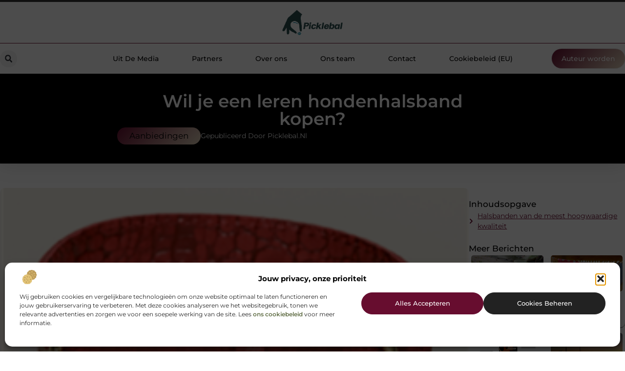

--- FILE ---
content_type: text/html; charset=UTF-8
request_url: https://www.picklebal.nl/wil-je-een-leren-hondenhalsband-kopen/
body_size: 33063
content:
<!doctype html>
<html lang="nl-NL" prefix="og: https://ogp.me/ns#">
<head>
	<meta charset="UTF-8">
	<meta name="viewport" content="width=device-width, initial-scale=1">
	<link rel="profile" href="https://gmpg.org/xfn/11">
	
<!-- Search Engine Optimization door Rank Math - https://rankmath.com/ -->
<title>Wil je een leren hondenhalsband kopen? &bull; Picklebal</title>
<meta name="description" content="Wanneer je graag een leren hondenhalsband wilt kopen, kun je hiervoor het best bij The Dog Musthaves terecht. In de webshop van dit bedrijf vind je de mooiste"/>
<meta name="robots" content="follow, index, max-snippet:-1, max-video-preview:-1, max-image-preview:large"/>
<link rel="canonical" href="https://www.picklebal.nl/wil-je-een-leren-hondenhalsband-kopen/" />
<meta property="og:locale" content="nl_NL" />
<meta property="og:type" content="article" />
<meta property="og:title" content="Wil je een leren hondenhalsband kopen? &bull; Picklebal" />
<meta property="og:description" content="Wanneer je graag een leren hondenhalsband wilt kopen, kun je hiervoor het best bij The Dog Musthaves terecht. In de webshop van dit bedrijf vind je de mooiste" />
<meta property="og:url" content="https://www.picklebal.nl/wil-je-een-leren-hondenhalsband-kopen/" />
<meta property="og:site_name" content="Picklebal" />
<meta property="article:tag" content="Leren hondenhalsband kopen" />
<meta property="article:section" content="Aanbiedingen" />
<meta property="og:updated_time" content="2022-03-21T12:23:17+00:00" />
<meta property="og:image" content="https://www.picklebal.nl/wp-content/uploads/2022/03/HALSBAND.png" />
<meta property="og:image:secure_url" content="https://www.picklebal.nl/wp-content/uploads/2022/03/HALSBAND.png" />
<meta property="og:image:width" content="268" />
<meta property="og:image:height" content="365" />
<meta property="og:image:alt" content="Wil je een leren hondenhalsband kopen?" />
<meta property="og:image:type" content="image/png" />
<meta property="article:published_time" content="2021-03-05T12:55:44+00:00" />
<meta property="article:modified_time" content="2022-03-21T12:23:17+00:00" />
<meta name="twitter:card" content="summary_large_image" />
<meta name="twitter:title" content="Wil je een leren hondenhalsband kopen? &bull; Picklebal" />
<meta name="twitter:description" content="Wanneer je graag een leren hondenhalsband wilt kopen, kun je hiervoor het best bij The Dog Musthaves terecht. In de webshop van dit bedrijf vind je de mooiste" />
<meta name="twitter:image" content="https://www.picklebal.nl/wp-content/uploads/2022/03/HALSBAND.png" />
<script type="application/ld+json" class="rank-math-schema">{"@context":"https://schema.org","@graph":[{"@type":"Organization","@id":"https://www.picklebal.nl/#organization","name":"picklebal","url":"https://www.picklebal.nl","logo":{"@type":"ImageObject","@id":"https://www.picklebal.nl/#logo","url":"https://www.picklebal.nl/wp-content/uploads/2021/10/1.picklebal.nl-Logo-355x159px.png","contentUrl":"https://www.picklebal.nl/wp-content/uploads/2021/10/1.picklebal.nl-Logo-355x159px.png","caption":"Picklebal","inLanguage":"nl-NL","width":"355","height":"159"}},{"@type":"WebSite","@id":"https://www.picklebal.nl/#website","url":"https://www.picklebal.nl","name":"Picklebal","alternateName":"picklebal.nl","publisher":{"@id":"https://www.picklebal.nl/#organization"},"inLanguage":"nl-NL"},{"@type":"ImageObject","@id":"https://www.picklebal.nl/wp-content/uploads/2022/03/HALSBAND.png","url":"https://www.picklebal.nl/wp-content/uploads/2022/03/HALSBAND.png","width":"268","height":"365","inLanguage":"nl-NL"},{"@type":"BreadcrumbList","@id":"https://www.picklebal.nl/wil-je-een-leren-hondenhalsband-kopen/#breadcrumb","itemListElement":[{"@type":"ListItem","position":"1","item":{"@id":"https://www.picklebal.nl/","name":"Home"}},{"@type":"ListItem","position":"2","item":{"@id":"https://www.picklebal.nl/wil-je-een-leren-hondenhalsband-kopen/","name":"Wil je een leren hondenhalsband kopen?"}}]},{"@type":"WebPage","@id":"https://www.picklebal.nl/wil-je-een-leren-hondenhalsband-kopen/#webpage","url":"https://www.picklebal.nl/wil-je-een-leren-hondenhalsband-kopen/","name":"Wil je een leren hondenhalsband kopen? &bull; Picklebal","datePublished":"2021-03-05T12:55:44+00:00","dateModified":"2022-03-21T12:23:17+00:00","isPartOf":{"@id":"https://www.picklebal.nl/#website"},"primaryImageOfPage":{"@id":"https://www.picklebal.nl/wp-content/uploads/2022/03/HALSBAND.png"},"inLanguage":"nl-NL","breadcrumb":{"@id":"https://www.picklebal.nl/wil-je-een-leren-hondenhalsband-kopen/#breadcrumb"}},{"@type":"Person","@id":"https://www.picklebal.nl/wil-je-een-leren-hondenhalsband-kopen/#author","image":{"@type":"ImageObject","@id":"https://secure.gravatar.com/avatar/?s=96&amp;d=mm&amp;r=g","url":"https://secure.gravatar.com/avatar/?s=96&amp;d=mm&amp;r=g","inLanguage":"nl-NL"},"worksFor":{"@id":"https://www.picklebal.nl/#organization"}},{"@type":"BlogPosting","headline":"Wil je een leren hondenhalsband kopen? &bull; Picklebal","datePublished":"2021-03-05T12:55:44+00:00","dateModified":"2022-03-21T12:23:17+00:00","author":{"@id":"https://www.picklebal.nl/wil-je-een-leren-hondenhalsband-kopen/#author"},"publisher":{"@id":"https://www.picklebal.nl/#organization"},"description":"Wanneer je graag een leren hondenhalsband wilt kopen, kun je hiervoor het best bij The Dog Musthaves terecht. In de webshop van dit bedrijf vind je de mooiste","name":"Wil je een leren hondenhalsband kopen? &bull; Picklebal","@id":"https://www.picklebal.nl/wil-je-een-leren-hondenhalsband-kopen/#richSnippet","isPartOf":{"@id":"https://www.picklebal.nl/wil-je-een-leren-hondenhalsband-kopen/#webpage"},"image":{"@id":"https://www.picklebal.nl/wp-content/uploads/2022/03/HALSBAND.png"},"inLanguage":"nl-NL","mainEntityOfPage":{"@id":"https://www.picklebal.nl/wil-je-een-leren-hondenhalsband-kopen/#webpage"}}]}</script>
<!-- /Rank Math WordPress SEO plugin -->

<link rel="alternate" title="oEmbed (JSON)" type="application/json+oembed" href="https://www.picklebal.nl/wp-json/oembed/1.0/embed?url=https%3A%2F%2Fwww.picklebal.nl%2Fwil-je-een-leren-hondenhalsband-kopen%2F" />
<link rel="alternate" title="oEmbed (XML)" type="text/xml+oembed" href="https://www.picklebal.nl/wp-json/oembed/1.0/embed?url=https%3A%2F%2Fwww.picklebal.nl%2Fwil-je-een-leren-hondenhalsband-kopen%2F&#038;format=xml" />
<style id='wp-img-auto-sizes-contain-inline-css'>
img:is([sizes=auto i],[sizes^="auto," i]){contain-intrinsic-size:3000px 1500px}
/*# sourceURL=wp-img-auto-sizes-contain-inline-css */
</style>
<link rel='stylesheet' id='colorboxstyle-css' href='https://www.picklebal.nl/wp-content/plugins/link-library/colorbox/colorbox.css?ver=6.9' media='all' />
<style id='wp-emoji-styles-inline-css'>

	img.wp-smiley, img.emoji {
		display: inline !important;
		border: none !important;
		box-shadow: none !important;
		height: 1em !important;
		width: 1em !important;
		margin: 0 0.07em !important;
		vertical-align: -0.1em !important;
		background: none !important;
		padding: 0 !important;
	}
/*# sourceURL=wp-emoji-styles-inline-css */
</style>
<link rel='stylesheet' id='wp-block-library-css' href='https://www.picklebal.nl/wp-includes/css/dist/block-library/style.min.css?ver=6.9' media='all' />
<style id='global-styles-inline-css'>
:root{--wp--preset--aspect-ratio--square: 1;--wp--preset--aspect-ratio--4-3: 4/3;--wp--preset--aspect-ratio--3-4: 3/4;--wp--preset--aspect-ratio--3-2: 3/2;--wp--preset--aspect-ratio--2-3: 2/3;--wp--preset--aspect-ratio--16-9: 16/9;--wp--preset--aspect-ratio--9-16: 9/16;--wp--preset--color--black: #000000;--wp--preset--color--cyan-bluish-gray: #abb8c3;--wp--preset--color--white: #ffffff;--wp--preset--color--pale-pink: #f78da7;--wp--preset--color--vivid-red: #cf2e2e;--wp--preset--color--luminous-vivid-orange: #ff6900;--wp--preset--color--luminous-vivid-amber: #fcb900;--wp--preset--color--light-green-cyan: #7bdcb5;--wp--preset--color--vivid-green-cyan: #00d084;--wp--preset--color--pale-cyan-blue: #8ed1fc;--wp--preset--color--vivid-cyan-blue: #0693e3;--wp--preset--color--vivid-purple: #9b51e0;--wp--preset--gradient--vivid-cyan-blue-to-vivid-purple: linear-gradient(135deg,rgb(6,147,227) 0%,rgb(155,81,224) 100%);--wp--preset--gradient--light-green-cyan-to-vivid-green-cyan: linear-gradient(135deg,rgb(122,220,180) 0%,rgb(0,208,130) 100%);--wp--preset--gradient--luminous-vivid-amber-to-luminous-vivid-orange: linear-gradient(135deg,rgb(252,185,0) 0%,rgb(255,105,0) 100%);--wp--preset--gradient--luminous-vivid-orange-to-vivid-red: linear-gradient(135deg,rgb(255,105,0) 0%,rgb(207,46,46) 100%);--wp--preset--gradient--very-light-gray-to-cyan-bluish-gray: linear-gradient(135deg,rgb(238,238,238) 0%,rgb(169,184,195) 100%);--wp--preset--gradient--cool-to-warm-spectrum: linear-gradient(135deg,rgb(74,234,220) 0%,rgb(151,120,209) 20%,rgb(207,42,186) 40%,rgb(238,44,130) 60%,rgb(251,105,98) 80%,rgb(254,248,76) 100%);--wp--preset--gradient--blush-light-purple: linear-gradient(135deg,rgb(255,206,236) 0%,rgb(152,150,240) 100%);--wp--preset--gradient--blush-bordeaux: linear-gradient(135deg,rgb(254,205,165) 0%,rgb(254,45,45) 50%,rgb(107,0,62) 100%);--wp--preset--gradient--luminous-dusk: linear-gradient(135deg,rgb(255,203,112) 0%,rgb(199,81,192) 50%,rgb(65,88,208) 100%);--wp--preset--gradient--pale-ocean: linear-gradient(135deg,rgb(255,245,203) 0%,rgb(182,227,212) 50%,rgb(51,167,181) 100%);--wp--preset--gradient--electric-grass: linear-gradient(135deg,rgb(202,248,128) 0%,rgb(113,206,126) 100%);--wp--preset--gradient--midnight: linear-gradient(135deg,rgb(2,3,129) 0%,rgb(40,116,252) 100%);--wp--preset--font-size--small: 13px;--wp--preset--font-size--medium: 20px;--wp--preset--font-size--large: 36px;--wp--preset--font-size--x-large: 42px;--wp--preset--spacing--20: 0.44rem;--wp--preset--spacing--30: 0.67rem;--wp--preset--spacing--40: 1rem;--wp--preset--spacing--50: 1.5rem;--wp--preset--spacing--60: 2.25rem;--wp--preset--spacing--70: 3.38rem;--wp--preset--spacing--80: 5.06rem;--wp--preset--shadow--natural: 6px 6px 9px rgba(0, 0, 0, 0.2);--wp--preset--shadow--deep: 12px 12px 50px rgba(0, 0, 0, 0.4);--wp--preset--shadow--sharp: 6px 6px 0px rgba(0, 0, 0, 0.2);--wp--preset--shadow--outlined: 6px 6px 0px -3px rgb(255, 255, 255), 6px 6px rgb(0, 0, 0);--wp--preset--shadow--crisp: 6px 6px 0px rgb(0, 0, 0);}:root { --wp--style--global--content-size: 800px;--wp--style--global--wide-size: 1200px; }:where(body) { margin: 0; }.wp-site-blocks > .alignleft { float: left; margin-right: 2em; }.wp-site-blocks > .alignright { float: right; margin-left: 2em; }.wp-site-blocks > .aligncenter { justify-content: center; margin-left: auto; margin-right: auto; }:where(.wp-site-blocks) > * { margin-block-start: 24px; margin-block-end: 0; }:where(.wp-site-blocks) > :first-child { margin-block-start: 0; }:where(.wp-site-blocks) > :last-child { margin-block-end: 0; }:root { --wp--style--block-gap: 24px; }:root :where(.is-layout-flow) > :first-child{margin-block-start: 0;}:root :where(.is-layout-flow) > :last-child{margin-block-end: 0;}:root :where(.is-layout-flow) > *{margin-block-start: 24px;margin-block-end: 0;}:root :where(.is-layout-constrained) > :first-child{margin-block-start: 0;}:root :where(.is-layout-constrained) > :last-child{margin-block-end: 0;}:root :where(.is-layout-constrained) > *{margin-block-start: 24px;margin-block-end: 0;}:root :where(.is-layout-flex){gap: 24px;}:root :where(.is-layout-grid){gap: 24px;}.is-layout-flow > .alignleft{float: left;margin-inline-start: 0;margin-inline-end: 2em;}.is-layout-flow > .alignright{float: right;margin-inline-start: 2em;margin-inline-end: 0;}.is-layout-flow > .aligncenter{margin-left: auto !important;margin-right: auto !important;}.is-layout-constrained > .alignleft{float: left;margin-inline-start: 0;margin-inline-end: 2em;}.is-layout-constrained > .alignright{float: right;margin-inline-start: 2em;margin-inline-end: 0;}.is-layout-constrained > .aligncenter{margin-left: auto !important;margin-right: auto !important;}.is-layout-constrained > :where(:not(.alignleft):not(.alignright):not(.alignfull)){max-width: var(--wp--style--global--content-size);margin-left: auto !important;margin-right: auto !important;}.is-layout-constrained > .alignwide{max-width: var(--wp--style--global--wide-size);}body .is-layout-flex{display: flex;}.is-layout-flex{flex-wrap: wrap;align-items: center;}.is-layout-flex > :is(*, div){margin: 0;}body .is-layout-grid{display: grid;}.is-layout-grid > :is(*, div){margin: 0;}body{padding-top: 0px;padding-right: 0px;padding-bottom: 0px;padding-left: 0px;}a:where(:not(.wp-element-button)){text-decoration: underline;}:root :where(.wp-element-button, .wp-block-button__link){background-color: #32373c;border-width: 0;color: #fff;font-family: inherit;font-size: inherit;font-style: inherit;font-weight: inherit;letter-spacing: inherit;line-height: inherit;padding-top: calc(0.667em + 2px);padding-right: calc(1.333em + 2px);padding-bottom: calc(0.667em + 2px);padding-left: calc(1.333em + 2px);text-decoration: none;text-transform: inherit;}.has-black-color{color: var(--wp--preset--color--black) !important;}.has-cyan-bluish-gray-color{color: var(--wp--preset--color--cyan-bluish-gray) !important;}.has-white-color{color: var(--wp--preset--color--white) !important;}.has-pale-pink-color{color: var(--wp--preset--color--pale-pink) !important;}.has-vivid-red-color{color: var(--wp--preset--color--vivid-red) !important;}.has-luminous-vivid-orange-color{color: var(--wp--preset--color--luminous-vivid-orange) !important;}.has-luminous-vivid-amber-color{color: var(--wp--preset--color--luminous-vivid-amber) !important;}.has-light-green-cyan-color{color: var(--wp--preset--color--light-green-cyan) !important;}.has-vivid-green-cyan-color{color: var(--wp--preset--color--vivid-green-cyan) !important;}.has-pale-cyan-blue-color{color: var(--wp--preset--color--pale-cyan-blue) !important;}.has-vivid-cyan-blue-color{color: var(--wp--preset--color--vivid-cyan-blue) !important;}.has-vivid-purple-color{color: var(--wp--preset--color--vivid-purple) !important;}.has-black-background-color{background-color: var(--wp--preset--color--black) !important;}.has-cyan-bluish-gray-background-color{background-color: var(--wp--preset--color--cyan-bluish-gray) !important;}.has-white-background-color{background-color: var(--wp--preset--color--white) !important;}.has-pale-pink-background-color{background-color: var(--wp--preset--color--pale-pink) !important;}.has-vivid-red-background-color{background-color: var(--wp--preset--color--vivid-red) !important;}.has-luminous-vivid-orange-background-color{background-color: var(--wp--preset--color--luminous-vivid-orange) !important;}.has-luminous-vivid-amber-background-color{background-color: var(--wp--preset--color--luminous-vivid-amber) !important;}.has-light-green-cyan-background-color{background-color: var(--wp--preset--color--light-green-cyan) !important;}.has-vivid-green-cyan-background-color{background-color: var(--wp--preset--color--vivid-green-cyan) !important;}.has-pale-cyan-blue-background-color{background-color: var(--wp--preset--color--pale-cyan-blue) !important;}.has-vivid-cyan-blue-background-color{background-color: var(--wp--preset--color--vivid-cyan-blue) !important;}.has-vivid-purple-background-color{background-color: var(--wp--preset--color--vivid-purple) !important;}.has-black-border-color{border-color: var(--wp--preset--color--black) !important;}.has-cyan-bluish-gray-border-color{border-color: var(--wp--preset--color--cyan-bluish-gray) !important;}.has-white-border-color{border-color: var(--wp--preset--color--white) !important;}.has-pale-pink-border-color{border-color: var(--wp--preset--color--pale-pink) !important;}.has-vivid-red-border-color{border-color: var(--wp--preset--color--vivid-red) !important;}.has-luminous-vivid-orange-border-color{border-color: var(--wp--preset--color--luminous-vivid-orange) !important;}.has-luminous-vivid-amber-border-color{border-color: var(--wp--preset--color--luminous-vivid-amber) !important;}.has-light-green-cyan-border-color{border-color: var(--wp--preset--color--light-green-cyan) !important;}.has-vivid-green-cyan-border-color{border-color: var(--wp--preset--color--vivid-green-cyan) !important;}.has-pale-cyan-blue-border-color{border-color: var(--wp--preset--color--pale-cyan-blue) !important;}.has-vivid-cyan-blue-border-color{border-color: var(--wp--preset--color--vivid-cyan-blue) !important;}.has-vivid-purple-border-color{border-color: var(--wp--preset--color--vivid-purple) !important;}.has-vivid-cyan-blue-to-vivid-purple-gradient-background{background: var(--wp--preset--gradient--vivid-cyan-blue-to-vivid-purple) !important;}.has-light-green-cyan-to-vivid-green-cyan-gradient-background{background: var(--wp--preset--gradient--light-green-cyan-to-vivid-green-cyan) !important;}.has-luminous-vivid-amber-to-luminous-vivid-orange-gradient-background{background: var(--wp--preset--gradient--luminous-vivid-amber-to-luminous-vivid-orange) !important;}.has-luminous-vivid-orange-to-vivid-red-gradient-background{background: var(--wp--preset--gradient--luminous-vivid-orange-to-vivid-red) !important;}.has-very-light-gray-to-cyan-bluish-gray-gradient-background{background: var(--wp--preset--gradient--very-light-gray-to-cyan-bluish-gray) !important;}.has-cool-to-warm-spectrum-gradient-background{background: var(--wp--preset--gradient--cool-to-warm-spectrum) !important;}.has-blush-light-purple-gradient-background{background: var(--wp--preset--gradient--blush-light-purple) !important;}.has-blush-bordeaux-gradient-background{background: var(--wp--preset--gradient--blush-bordeaux) !important;}.has-luminous-dusk-gradient-background{background: var(--wp--preset--gradient--luminous-dusk) !important;}.has-pale-ocean-gradient-background{background: var(--wp--preset--gradient--pale-ocean) !important;}.has-electric-grass-gradient-background{background: var(--wp--preset--gradient--electric-grass) !important;}.has-midnight-gradient-background{background: var(--wp--preset--gradient--midnight) !important;}.has-small-font-size{font-size: var(--wp--preset--font-size--small) !important;}.has-medium-font-size{font-size: var(--wp--preset--font-size--medium) !important;}.has-large-font-size{font-size: var(--wp--preset--font-size--large) !important;}.has-x-large-font-size{font-size: var(--wp--preset--font-size--x-large) !important;}
:root :where(.wp-block-pullquote){font-size: 1.5em;line-height: 1.6;}
/*# sourceURL=global-styles-inline-css */
</style>
<link rel='stylesheet' id='thumbs_rating_styles-css' href='https://www.picklebal.nl/wp-content/plugins/link-library/upvote-downvote/css/style.css?ver=1.0.0' media='all' />
<link rel='stylesheet' id='scriptlesssocialsharing-css' href='https://www.picklebal.nl/wp-content/plugins/scriptless-social-sharing/includes/css/scriptlesssocialsharing-style.css?ver=3.3.1' media='all' />
<style id='scriptlesssocialsharing-inline-css'>
.scriptlesssocialsharing__buttons a.button { padding: 12px; flex: 1; }@media only screen and (max-width: 767px) { .scriptlesssocialsharing .sss-name { position: absolute; clip: rect(1px, 1px, 1px, 1px); height: 1px; width: 1px; border: 0; overflow: hidden; } }
/*# sourceURL=scriptlesssocialsharing-inline-css */
</style>
<link rel='stylesheet' id='cmplz-general-css' href='https://www.picklebal.nl/wp-content/plugins/complianz-gdpr/assets/css/cookieblocker.min.css?ver=1765935241' media='all' />
<link rel='stylesheet' id='hello-elementor-css' href='https://www.picklebal.nl/wp-content/themes/hello-elementor/assets/css/reset.css?ver=3.4.6' media='all' />
<link rel='stylesheet' id='hello-elementor-theme-style-css' href='https://www.picklebal.nl/wp-content/themes/hello-elementor/assets/css/theme.css?ver=3.4.6' media='all' />
<link rel='stylesheet' id='hello-elementor-header-footer-css' href='https://www.picklebal.nl/wp-content/themes/hello-elementor/assets/css/header-footer.css?ver=3.4.6' media='all' />
<link rel='stylesheet' id='elementor-frontend-css' href='https://www.picklebal.nl/wp-content/plugins/elementor/assets/css/frontend.min.css?ver=3.34.2' media='all' />
<link rel='stylesheet' id='elementor-post-3998-css' href='https://www.picklebal.nl/wp-content/uploads/elementor/css/post-3998.css?ver=1769157596' media='all' />
<link rel='stylesheet' id='widget-image-css' href='https://www.picklebal.nl/wp-content/plugins/elementor/assets/css/widget-image.min.css?ver=3.34.2' media='all' />
<link rel='stylesheet' id='widget-search-form-css' href='https://www.picklebal.nl/wp-content/plugins/elementor-pro/assets/css/widget-search-form.min.css?ver=3.28.4' media='all' />
<link rel='stylesheet' id='widget-nav-menu-css' href='https://www.picklebal.nl/wp-content/plugins/elementor-pro/assets/css/widget-nav-menu.min.css?ver=3.28.4' media='all' />
<link rel='stylesheet' id='e-animation-shrink-css' href='https://www.picklebal.nl/wp-content/plugins/elementor/assets/lib/animations/styles/e-animation-shrink.min.css?ver=3.34.2' media='all' />
<link rel='stylesheet' id='e-animation-fadeIn-css' href='https://www.picklebal.nl/wp-content/plugins/elementor/assets/lib/animations/styles/fadeIn.min.css?ver=3.34.2' media='all' />
<link rel='stylesheet' id='e-motion-fx-css' href='https://www.picklebal.nl/wp-content/plugins/elementor-pro/assets/css/modules/motion-fx.min.css?ver=3.28.4' media='all' />
<link rel='stylesheet' id='e-sticky-css' href='https://www.picklebal.nl/wp-content/plugins/elementor-pro/assets/css/modules/sticky.min.css?ver=3.28.4' media='all' />
<link rel='stylesheet' id='widget-heading-css' href='https://www.picklebal.nl/wp-content/plugins/elementor/assets/css/widget-heading.min.css?ver=3.34.2' media='all' />
<link rel='stylesheet' id='swiper-css' href='https://www.picklebal.nl/wp-content/plugins/elementor/assets/lib/swiper/v8/css/swiper.min.css?ver=8.4.5' media='all' />
<link rel='stylesheet' id='e-swiper-css' href='https://www.picklebal.nl/wp-content/plugins/elementor/assets/css/conditionals/e-swiper.min.css?ver=3.34.2' media='all' />
<link rel='stylesheet' id='e-animation-grow-css' href='https://www.picklebal.nl/wp-content/plugins/elementor/assets/lib/animations/styles/e-animation-grow.min.css?ver=3.34.2' media='all' />
<link rel='stylesheet' id='widget-divider-css' href='https://www.picklebal.nl/wp-content/plugins/elementor/assets/css/widget-divider.min.css?ver=3.34.2' media='all' />
<link rel='stylesheet' id='widget-post-info-css' href='https://www.picklebal.nl/wp-content/plugins/elementor-pro/assets/css/widget-post-info.min.css?ver=3.28.4' media='all' />
<link rel='stylesheet' id='widget-icon-list-css' href='https://www.picklebal.nl/wp-content/plugins/elementor/assets/css/widget-icon-list.min.css?ver=3.34.2' media='all' />
<link rel='stylesheet' id='widget-table-of-contents-css' href='https://www.picklebal.nl/wp-content/plugins/elementor-pro/assets/css/widget-table-of-contents.min.css?ver=3.28.4' media='all' />
<link rel='stylesheet' id='widget-posts-css' href='https://www.picklebal.nl/wp-content/plugins/elementor-pro/assets/css/widget-posts.min.css?ver=3.28.4' media='all' />
<link rel='stylesheet' id='widget-post-navigation-css' href='https://www.picklebal.nl/wp-content/plugins/elementor-pro/assets/css/widget-post-navigation.min.css?ver=3.28.4' media='all' />
<link rel='stylesheet' id='widget-loop-common-css' href='https://www.picklebal.nl/wp-content/plugins/elementor-pro/assets/css/widget-loop-common.min.css?ver=3.28.4' media='all' />
<link rel='stylesheet' id='widget-loop-grid-css' href='https://www.picklebal.nl/wp-content/plugins/elementor-pro/assets/css/widget-loop-grid.min.css?ver=3.28.4' media='all' />
<link rel='stylesheet' id='elementor-post-4189-css' href='https://www.picklebal.nl/wp-content/uploads/elementor/css/post-4189.css?ver=1769157596' media='all' />
<link rel='stylesheet' id='elementor-post-4185-css' href='https://www.picklebal.nl/wp-content/uploads/elementor/css/post-4185.css?ver=1769157596' media='all' />
<link rel='stylesheet' id='elementor-post-4176-css' href='https://www.picklebal.nl/wp-content/uploads/elementor/css/post-4176.css?ver=1769157596' media='all' />
<link rel='stylesheet' id='elementor-gf-local-montserrat-css' href='https://www.picklebal.nl/wp-content/uploads/elementor/google-fonts/css/montserrat.css?ver=1746586084' media='all' />
<script src="https://www.picklebal.nl/wp-includes/js/jquery/jquery.min.js?ver=3.7.1" id="jquery-core-js"></script>
<script src="https://www.picklebal.nl/wp-includes/js/jquery/jquery-migrate.min.js?ver=3.4.1" id="jquery-migrate-js"></script>
<script src="https://www.picklebal.nl/wp-content/plugins/link-library/colorbox/jquery.colorbox-min.js?ver=1.3.9" id="colorbox-js"></script>
<script id="thumbs_rating_scripts-js-extra">
var thumbs_rating_ajax = {"ajax_url":"https://www.picklebal.nl/wp-admin/admin-ajax.php","nonce":"8339708313"};
//# sourceURL=thumbs_rating_scripts-js-extra
</script>
<script src="https://www.picklebal.nl/wp-content/plugins/link-library/upvote-downvote/js/general.js?ver=4.0.1" id="thumbs_rating_scripts-js"></script>
<link rel="https://api.w.org/" href="https://www.picklebal.nl/wp-json/" /><link rel="alternate" title="JSON" type="application/json" href="https://www.picklebal.nl/wp-json/wp/v2/posts/658" /><link rel="EditURI" type="application/rsd+xml" title="RSD" href="https://www.picklebal.nl/xmlrpc.php?rsd" />
<meta name="generator" content="WordPress 6.9" />
<link rel='shortlink' href='https://www.picklebal.nl/?p=658' />
<script type="text/javascript">//<![CDATA[
  function external_links_in_new_windows_loop() {
    if (!document.links) {
      document.links = document.getElementsByTagName('a');
    }
    var change_link = false;
    var force = '';
    var ignore = '';

    for (var t=0; t<document.links.length; t++) {
      var all_links = document.links[t];
      change_link = false;
      
      if(document.links[t].hasAttribute('onClick') == false) {
        // forced if the address starts with http (or also https), but does not link to the current domain
        if(all_links.href.search(/^http/) != -1 && all_links.href.search('www.picklebal.nl') == -1 && all_links.href.search(/^#/) == -1) {
          // console.log('Changed ' + all_links.href);
          change_link = true;
        }
          
        if(force != '' && all_links.href.search(force) != -1) {
          // forced
          // console.log('force ' + all_links.href);
          change_link = true;
        }
        
        if(ignore != '' && all_links.href.search(ignore) != -1) {
          // console.log('ignore ' + all_links.href);
          // ignored
          change_link = false;
        }

        if(change_link == true) {
          // console.log('Changed ' + all_links.href);
          document.links[t].setAttribute('onClick', 'javascript:window.open(\'' + all_links.href.replace(/'/g, '') + '\', \'_blank\', \'noopener\'); return false;');
          document.links[t].removeAttribute('target');
        }
      }
    }
  }
  
  // Load
  function external_links_in_new_windows_load(func)
  {  
    var oldonload = window.onload;
    if (typeof window.onload != 'function'){
      window.onload = func;
    } else {
      window.onload = function(){
        oldonload();
        func();
      }
    }
  }

  external_links_in_new_windows_load(external_links_in_new_windows_loop);
  //]]></script>

			<style>.cmplz-hidden {
					display: none !important;
				}</style><meta name="generator" content="Elementor 3.34.2; features: e_font_icon_svg, additional_custom_breakpoints; settings: css_print_method-external, google_font-enabled, font_display-swap">
			<style>
				.e-con.e-parent:nth-of-type(n+4):not(.e-lazyloaded):not(.e-no-lazyload),
				.e-con.e-parent:nth-of-type(n+4):not(.e-lazyloaded):not(.e-no-lazyload) * {
					background-image: none !important;
				}
				@media screen and (max-height: 1024px) {
					.e-con.e-parent:nth-of-type(n+3):not(.e-lazyloaded):not(.e-no-lazyload),
					.e-con.e-parent:nth-of-type(n+3):not(.e-lazyloaded):not(.e-no-lazyload) * {
						background-image: none !important;
					}
				}
				@media screen and (max-height: 640px) {
					.e-con.e-parent:nth-of-type(n+2):not(.e-lazyloaded):not(.e-no-lazyload),
					.e-con.e-parent:nth-of-type(n+2):not(.e-lazyloaded):not(.e-no-lazyload) * {
						background-image: none !important;
					}
				}
			</style>
			<link rel="icon" href="https://www.picklebal.nl/wp-content/uploads/2021/10/0.picklebal.nl-icon-150x150-px.png" sizes="32x32" />
<link rel="icon" href="https://www.picklebal.nl/wp-content/uploads/2021/10/0.picklebal.nl-icon-150x150-px.png" sizes="192x192" />
<link rel="apple-touch-icon" href="https://www.picklebal.nl/wp-content/uploads/2021/10/0.picklebal.nl-icon-150x150-px.png" />
<meta name="msapplication-TileImage" content="https://www.picklebal.nl/wp-content/uploads/2021/10/0.picklebal.nl-icon-150x150-px.png" />
</head>
<body data-rsssl=1 data-cmplz=1 class="wp-singular post-template-default single single-post postid-658 single-format-standard wp-custom-logo wp-embed-responsive wp-theme-hello-elementor hello-elementor-default elementor-default elementor-template-full-width elementor-kit-3998 elementor-page-4176">


<a class="skip-link screen-reader-text" href="#content">Ga naar de inhoud</a>

		<header data-elementor-type="header" data-elementor-id="4189" class="elementor elementor-4189 elementor-location-header" data-elementor-post-type="elementor_library">
			<header class="elementor-element elementor-element-45202f36 e-con-full top e-flex e-con e-parent" data-id="45202f36" data-element_type="container" data-settings="{&quot;sticky&quot;:&quot;top&quot;,&quot;background_background&quot;:&quot;classic&quot;,&quot;sticky_on&quot;:[&quot;desktop&quot;,&quot;tablet&quot;,&quot;mobile&quot;],&quot;sticky_offset&quot;:0,&quot;sticky_effects_offset&quot;:0,&quot;sticky_anchor_link_offset&quot;:0}">
		<div class="elementor-element elementor-element-4b2ee847 e-flex e-con-boxed e-con e-child" data-id="4b2ee847" data-element_type="container" data-settings="{&quot;background_background&quot;:&quot;classic&quot;}">
					<div class="e-con-inner">
				<div class="elementor-element elementor-element-23bdd0b3 elementor-widget__width-initial elementor-widget elementor-widget-theme-site-logo elementor-widget-image" data-id="23bdd0b3" data-element_type="widget" data-widget_type="theme-site-logo.default">
				<div class="elementor-widget-container">
											<a href="https://www.picklebal.nl">
			<img fetchpriority="high" width="355" height="159" src="https://www.picklebal.nl/wp-content/uploads/2021/10/1.picklebal.nl-Logo-355x159px.png" class="attachment-full size-full wp-image-788" alt="" srcset="https://www.picklebal.nl/wp-content/uploads/2021/10/1.picklebal.nl-Logo-355x159px.png 355w, https://www.picklebal.nl/wp-content/uploads/2021/10/1.picklebal.nl-Logo-355x159px-300x134.png 300w" sizes="(max-width: 355px) 100vw, 355px" />				</a>
											</div>
				</div>
					</div>
				</div>
		<div class="elementor-element elementor-element-2dbe0e80 e-flex e-con-boxed e-con e-child" data-id="2dbe0e80" data-element_type="container" data-settings="{&quot;background_background&quot;:&quot;classic&quot;,&quot;animation&quot;:&quot;none&quot;,&quot;animation_delay&quot;:200}">
					<div class="e-con-inner">
				<div class="elementor-element elementor-element-3420076c elementor-view-stacked elementor-shape-rounded elementor-hidden-desktop elementor-hidden-tablet elementor-widget elementor-widget-icon" data-id="3420076c" data-element_type="widget" data-widget_type="icon.default">
				<div class="elementor-widget-container">
							<div class="elementor-icon-wrapper">
			<a class="elementor-icon" href="/auteur-worden/">
			<svg aria-hidden="true" class="e-font-icon-svg e-fas-edit" viewBox="0 0 576 512" xmlns="http://www.w3.org/2000/svg"><path d="M402.6 83.2l90.2 90.2c3.8 3.8 3.8 10 0 13.8L274.4 405.6l-92.8 10.3c-12.4 1.4-22.9-9.1-21.5-21.5l10.3-92.8L388.8 83.2c3.8-3.8 10-3.8 13.8 0zm162-22.9l-48.8-48.8c-15.2-15.2-39.9-15.2-55.2 0l-35.4 35.4c-3.8 3.8-3.8 10 0 13.8l90.2 90.2c3.8 3.8 10 3.8 13.8 0l35.4-35.4c15.2-15.3 15.2-40 0-55.2zM384 346.2V448H64V128h229.8c3.2 0 6.2-1.3 8.5-3.5l40-40c7.6-7.6 2.2-20.5-8.5-20.5H48C21.5 64 0 85.5 0 112v352c0 26.5 21.5 48 48 48h352c26.5 0 48-21.5 48-48V306.2c0-10.7-12.9-16-20.5-8.5l-40 40c-2.2 2.3-3.5 5.3-3.5 8.5z"></path></svg>			</a>
		</div>
						</div>
				</div>
				<div class="elementor-element elementor-element-3cc139d4 elementor-search-form--skin-full_screen elementor-widget__width-initial elementor-widget-tablet__width-auto elementor-widget elementor-widget-search-form" data-id="3cc139d4" data-element_type="widget" data-settings="{&quot;skin&quot;:&quot;full_screen&quot;}" data-widget_type="search-form.default">
				<div class="elementor-widget-container">
							<search role="search">
			<form class="elementor-search-form" action="https://www.picklebal.nl" method="get">
												<div class="elementor-search-form__toggle" role="button" tabindex="0" aria-label="Zoeken">
					<div class="e-font-icon-svg-container"><svg aria-hidden="true" class="e-font-icon-svg e-fas-search" viewBox="0 0 512 512" xmlns="http://www.w3.org/2000/svg"><path d="M505 442.7L405.3 343c-4.5-4.5-10.6-7-17-7H372c27.6-35.3 44-79.7 44-128C416 93.1 322.9 0 208 0S0 93.1 0 208s93.1 208 208 208c48.3 0 92.7-16.4 128-44v16.3c0 6.4 2.5 12.5 7 17l99.7 99.7c9.4 9.4 24.6 9.4 33.9 0l28.3-28.3c9.4-9.4 9.4-24.6.1-34zM208 336c-70.7 0-128-57.2-128-128 0-70.7 57.2-128 128-128 70.7 0 128 57.2 128 128 0 70.7-57.2 128-128 128z"></path></svg></div>				</div>
								<div class="elementor-search-form__container">
					<label class="elementor-screen-only" for="elementor-search-form-3cc139d4">Zoeken</label>

					
					<input id="elementor-search-form-3cc139d4" placeholder="" class="elementor-search-form__input" type="search" name="s" value="">
					
					
										<div class="dialog-lightbox-close-button dialog-close-button" role="button" tabindex="0" aria-label="Sluit dit zoekvak.">
						<svg aria-hidden="true" class="e-font-icon-svg e-eicon-close" viewBox="0 0 1000 1000" xmlns="http://www.w3.org/2000/svg"><path d="M742 167L500 408 258 167C246 154 233 150 217 150 196 150 179 158 167 167 154 179 150 196 150 212 150 229 154 242 171 254L408 500 167 742C138 771 138 800 167 829 196 858 225 858 254 829L496 587 738 829C750 842 767 846 783 846 800 846 817 842 829 829 842 817 846 804 846 783 846 767 842 750 829 737L588 500 833 258C863 229 863 200 833 171 804 137 775 137 742 167Z"></path></svg>					</div>
									</div>
			</form>
		</search>
						</div>
				</div>
				<div class="elementor-element elementor-element-19632cb2 elementor-nav-menu--stretch elementor-nav-menu__text-align-center elementor-widget-tablet__width-auto elementor-widget-mobile__width-initial elementor-widget__width-auto elementor-nav-menu--dropdown-mobile elementor-nav-menu--toggle elementor-nav-menu--burger elementor-widget elementor-widget-nav-menu" data-id="19632cb2" data-element_type="widget" data-settings="{&quot;full_width&quot;:&quot;stretch&quot;,&quot;layout&quot;:&quot;horizontal&quot;,&quot;submenu_icon&quot;:{&quot;value&quot;:&quot;&lt;svg class=\&quot;e-font-icon-svg e-fas-caret-down\&quot; viewBox=\&quot;0 0 320 512\&quot; xmlns=\&quot;http:\/\/www.w3.org\/2000\/svg\&quot;&gt;&lt;path d=\&quot;M31.3 192h257.3c17.8 0 26.7 21.5 14.1 34.1L174.1 354.8c-7.8 7.8-20.5 7.8-28.3 0L17.2 226.1C4.6 213.5 13.5 192 31.3 192z\&quot;&gt;&lt;\/path&gt;&lt;\/svg&gt;&quot;,&quot;library&quot;:&quot;fa-solid&quot;},&quot;toggle&quot;:&quot;burger&quot;}" data-widget_type="nav-menu.default">
				<div class="elementor-widget-container">
								<nav aria-label="Menu" class="elementor-nav-menu--main elementor-nav-menu__container elementor-nav-menu--layout-horizontal e--pointer-background e--animation-fade">
				<ul id="menu-1-19632cb2" class="elementor-nav-menu"><li class="menu-item menu-item-type-custom menu-item-object-custom menu-item-3643"><a href="/category/media/" class="elementor-item">Uit De Media</a></li>
<li class="menu-item menu-item-type-post_type menu-item-object-page menu-item-779"><a href="https://www.picklebal.nl/partners/" class="elementor-item">Partners</a></li>
<li class="menu-item menu-item-type-post_type menu-item-object-page menu-item-4223"><a href="https://www.picklebal.nl/picklebal-nl/" class="elementor-item">Over ons</a></li>
<li class="menu-item menu-item-type-post_type menu-item-object-page menu-item-4222"><a href="https://www.picklebal.nl/ons-team/" class="elementor-item">Ons team</a></li>
<li class="menu-item menu-item-type-post_type menu-item-object-page menu-item-16"><a href="https://www.picklebal.nl/contact/" class="elementor-item">Contact</a></li>
<li class="menu-item menu-item-type-post_type menu-item-object-page menu-item-4283"><a href="https://www.picklebal.nl/cookiebeleid-eu/" class="elementor-item">Cookiebeleid (EU)</a></li>
</ul>			</nav>
					<div class="elementor-menu-toggle" role="button" tabindex="0" aria-label="Menu toggle" aria-expanded="false">
			<span class="elementor-menu-toggle__icon--open"><svg xmlns="http://www.w3.org/2000/svg" xml:space="preserve" viewBox="0 0 388.4 388.4"><path d="M22.3 329.7H272c10.6 0 19.1-8.6 19.1-19.1 0-10.6-8.6-19.2-19.1-19.2H22.3c-10.6 0-19.1 8.6-19.1 19.2 0 10.5 8.5 19.1 19.1 19.1M22.3 213.8H368c10.6 0 19.1-8.6 19.1-19.1 0-10.6-8.6-19.1-19.1-19.1H22.3c-10.6 0-19.1 8.6-19.1 19.1s8.5 19.1 19.1 19.1M22.3 97.9H272c10.6 0 19.1-8.6 19.1-19.1s-8.6-19.1-19.1-19.1H22.3c-10.6 0-19.1 8.6-19.1 19.1s8.5 19.1 19.1 19.1"></path></svg></span><svg aria-hidden="true" role="presentation" class="elementor-menu-toggle__icon--close e-font-icon-svg e-eicon-close" viewBox="0 0 1000 1000" xmlns="http://www.w3.org/2000/svg"><path d="M742 167L500 408 258 167C246 154 233 150 217 150 196 150 179 158 167 167 154 179 150 196 150 212 150 229 154 242 171 254L408 500 167 742C138 771 138 800 167 829 196 858 225 858 254 829L496 587 738 829C750 842 767 846 783 846 800 846 817 842 829 829 842 817 846 804 846 783 846 767 842 750 829 737L588 500 833 258C863 229 863 200 833 171 804 137 775 137 742 167Z"></path></svg>		</div>
					<nav class="elementor-nav-menu--dropdown elementor-nav-menu__container" aria-hidden="true">
				<ul id="menu-2-19632cb2" class="elementor-nav-menu"><li class="menu-item menu-item-type-custom menu-item-object-custom menu-item-3643"><a href="/category/media/" class="elementor-item" tabindex="-1">Uit De Media</a></li>
<li class="menu-item menu-item-type-post_type menu-item-object-page menu-item-779"><a href="https://www.picklebal.nl/partners/" class="elementor-item" tabindex="-1">Partners</a></li>
<li class="menu-item menu-item-type-post_type menu-item-object-page menu-item-4223"><a href="https://www.picklebal.nl/picklebal-nl/" class="elementor-item" tabindex="-1">Over ons</a></li>
<li class="menu-item menu-item-type-post_type menu-item-object-page menu-item-4222"><a href="https://www.picklebal.nl/ons-team/" class="elementor-item" tabindex="-1">Ons team</a></li>
<li class="menu-item menu-item-type-post_type menu-item-object-page menu-item-16"><a href="https://www.picklebal.nl/contact/" class="elementor-item" tabindex="-1">Contact</a></li>
<li class="menu-item menu-item-type-post_type menu-item-object-page menu-item-4283"><a href="https://www.picklebal.nl/cookiebeleid-eu/" class="elementor-item" tabindex="-1">Cookiebeleid (EU)</a></li>
</ul>			</nav>
						</div>
				</div>
				<div class="elementor-element elementor-element-7d5b56b0 elementor-align-right elementor-widget__width-initial elementor-hidden-mobile elementor-widget-tablet__width-auto elementor-widget elementor-widget-button" data-id="7d5b56b0" data-element_type="widget" data-widget_type="button.default">
				<div class="elementor-widget-container">
									<div class="elementor-button-wrapper">
					<a class="elementor-button elementor-button-link elementor-size-sm elementor-animation-shrink" href="/auteur-worden/">
						<span class="elementor-button-content-wrapper">
									<span class="elementor-button-text">Auteur worden</span>
					</span>
					</a>
				</div>
								</div>
				</div>
					</div>
				</div>
				<div class="elementor-element elementor-element-3ebfdf9e elementor-view-framed elementor-widget__width-auto elementor-fixed elementor-shape-circle elementor-invisible elementor-widget elementor-widget-icon" data-id="3ebfdf9e" data-element_type="widget" data-settings="{&quot;_position&quot;:&quot;fixed&quot;,&quot;motion_fx_motion_fx_scrolling&quot;:&quot;yes&quot;,&quot;motion_fx_opacity_effect&quot;:&quot;yes&quot;,&quot;motion_fx_opacity_range&quot;:{&quot;unit&quot;:&quot;%&quot;,&quot;size&quot;:&quot;&quot;,&quot;sizes&quot;:{&quot;start&quot;:0,&quot;end&quot;:45}},&quot;_animation&quot;:&quot;fadeIn&quot;,&quot;_animation_delay&quot;:200,&quot;motion_fx_opacity_direction&quot;:&quot;out-in&quot;,&quot;motion_fx_opacity_level&quot;:{&quot;unit&quot;:&quot;px&quot;,&quot;size&quot;:10,&quot;sizes&quot;:[]},&quot;motion_fx_devices&quot;:[&quot;desktop&quot;,&quot;tablet&quot;,&quot;mobile&quot;]}" data-widget_type="icon.default">
				<div class="elementor-widget-container">
							<div class="elementor-icon-wrapper">
			<a class="elementor-icon" href="#top">
			<svg aria-hidden="true" class="e-font-icon-svg e-fas-arrow-up" viewBox="0 0 448 512" xmlns="http://www.w3.org/2000/svg"><path d="M34.9 289.5l-22.2-22.2c-9.4-9.4-9.4-24.6 0-33.9L207 39c9.4-9.4 24.6-9.4 33.9 0l194.3 194.3c9.4 9.4 9.4 24.6 0 33.9L413 289.4c-9.5 9.5-25 9.3-34.3-.4L264 168.6V456c0 13.3-10.7 24-24 24h-32c-13.3 0-24-10.7-24-24V168.6L69.2 289.1c-9.3 9.8-24.8 10-34.3.4z"></path></svg>			</a>
		</div>
						</div>
				</div>
				</header>
				</header>
				<div data-elementor-type="single-post" data-elementor-id="4176" class="elementor elementor-4176 elementor-location-single post-658 post type-post status-publish format-standard has-post-thumbnail hentry category-aanbiedingen tag-leren-hondenhalsband-kopen" data-elementor-post-type="elementor_library">
			<div class="elementor-element elementor-element-4abff861 e-flex e-con-boxed e-con e-parent" data-id="4abff861" data-element_type="container" data-settings="{&quot;background_background&quot;:&quot;classic&quot;}">
					<div class="e-con-inner">
				<div class="elementor-element elementor-element-6bf31cca elementor-widget__width-initial elementor-widget elementor-widget-theme-post-title elementor-page-title elementor-widget-heading" data-id="6bf31cca" data-element_type="widget" data-widget_type="theme-post-title.default">
				<div class="elementor-widget-container">
					<h1 class="elementor-heading-title elementor-size-default">Wil je een leren hondenhalsband kopen?</h1>				</div>
				</div>
		<div class="elementor-element elementor-element-5b2c5fa1 e-con-full e-flex e-con e-child" data-id="5b2c5fa1" data-element_type="container">
				<div class="elementor-element elementor-element-573ce87 elementor-align-center elementor-mobile-align-left elementor-widget elementor-widget-post-info" data-id="573ce87" data-element_type="widget" data-widget_type="post-info.default">
				<div class="elementor-widget-container">
							<ul class="elementor-inline-items elementor-icon-list-items elementor-post-info">
								<li class="elementor-icon-list-item elementor-repeater-item-f7bd4a7 elementor-inline-item" itemprop="about">
													<span class="elementor-icon-list-text elementor-post-info__item elementor-post-info__item--type-terms">
										<span class="elementor-post-info__terms-list">
				<a href="https://www.picklebal.nl/category/aanbiedingen/" class="elementor-post-info__terms-list-item">Aanbiedingen</a>				</span>
					</span>
								</li>
				</ul>
						</div>
				</div>
				<div class="elementor-element elementor-element-6a84b177 elementor-align-center elementor-mobile-align-center elementor-widget elementor-widget-post-info" data-id="6a84b177" data-element_type="widget" data-widget_type="post-info.default">
				<div class="elementor-widget-container">
							<ul class="elementor-inline-items elementor-icon-list-items elementor-post-info">
								<li class="elementor-icon-list-item elementor-repeater-item-f7bd4a7 elementor-inline-item">
													<span class="elementor-icon-list-text elementor-post-info__item elementor-post-info__item--type-custom">
										Gepubliceerd door Picklebal.nl					</span>
								</li>
				</ul>
						</div>
				</div>
				</div>
					</div>
				</div>
		<section class="elementor-element elementor-element-41d2a05 e-flex e-con-boxed e-con e-parent" data-id="41d2a05" data-element_type="container">
					<div class="e-con-inner">
		<article class="elementor-element elementor-element-267e110e e-con-full e-flex e-con e-child" data-id="267e110e" data-element_type="container">
				<div class="elementor-element elementor-element-50e94a06 elementor-widget elementor-widget-theme-post-featured-image elementor-widget-image" data-id="50e94a06" data-element_type="widget" data-widget_type="theme-post-featured-image.default">
				<div class="elementor-widget-container">
															<img width="268" height="365" src="https://www.picklebal.nl/wp-content/uploads/2022/03/HALSBAND.png" class="attachment-2048x2048 size-2048x2048 wp-image-918" alt="" srcset="https://www.picklebal.nl/wp-content/uploads/2022/03/HALSBAND.png 268w, https://www.picklebal.nl/wp-content/uploads/2022/03/HALSBAND-220x300.png 220w" sizes="(max-width: 268px) 100vw, 268px" />															</div>
				</div>
				<div class="elementor-element elementor-element-159e7422 content elementor-widget elementor-widget-theme-post-content" data-id="159e7422" data-element_type="widget" data-widget_type="theme-post-content.default">
				<div class="elementor-widget-container">
					<table>
<tr>
<td style="vertical-align:top">
<p>Wanneer je graag een leren hondenhalsband wilt kopen, kun je hiervoor het best bij The Dog Musthaves terecht. In de webshop van dit bedrijf vind je de mooiste hondenaccessoires voor jouw trouwe huisdier. Het is in deze webshop zelfs mogelijk om hondenaccessoires te personaliseren. Dus droom je er al tijden van om een leren hondenhalsband te kopen met de naam van jouw trouwe viervoeter erop? Dan moet je bij The Dog Musthaves zijn! Je maakt de halsband helemaal af, wanneer je er ook een gepersonaliseerde hondenpenning bij bestelt. Ook deze vind je in vele varianten in de webshop van dit bedrijf. Laat ook in de hondenpenning de naam van jouw hond graveren of laat er een leuke andere tekst in graveren.</p>
<h2>Halsbanden van de meest hoogwaardige kwaliteit</h2>
<p>Wanneer je een leren hondenhalsband gaat kopen in deze webshop, ben je in ieder geval verzekerd van hoogwaardige kwaliteit. Elke hondenhalsband wordt namelijk <a href="https://thedogmusthaves.com/nl/Product-categorie/luxe-honden-halsband/" target="_blank" rel="noopener">met de hand gemaakt</a>. De makers van de halsbanden houden niet alleen rekening met stijl, maar ook met het comfort van de hond. Op die manier kun je jouw hond een beetje extra luxe bieden. Natuurlijk is het ook belangrijk dat je de juiste maat halsband voor je hond bestelt. Op de website van The Dog Musthaves vind je daarom een overzichtelijke maatgids waarmee je eenvoudig de halsbandmaat van jouw hond bepaalt. Zo weet je 100% zeker dat je de juiste leren hondenhalsband gaat kopen voor jouw viervoeter.</p>
<h3>Profiteer van snelle verzending</h3>
<p>Wanneer je een van de producten van deze webshop wilt bestellen, profiteer je te allen tijde van een razendsnelle verzending. Dit geldt ook wanneer je gepersonaliseerde producten bestelt. Elke bestelling wordt namelijk al binnen drie werkdagen verstuurd. Wacht daarom niet langer en bestel jouw favoriete artikel uit deze webshop, ook erg leuk om cadeau te geven aan een andere hondeneigenaar natuurlijk!</p>
</td>
</tr>
<tr>
<td><strong> <a href="https://thedogmusthaves.com/nl/" target="_blank" rel="noopener">https://thedogmusthaves.com/nl/ </strong></a></td>
</tr>
</table>
<div class="scriptlesssocialsharing"><h3 class="scriptlesssocialsharing__heading">Goed artikel? Deel hem dan op:</h3><div class="scriptlesssocialsharing__buttons"><a class="button twitter" target="_blank" href="https://twitter.com/intent/tweet?text=Wil%20je%20een%20leren%20hondenhalsband%20kopen%3F&#038;url=https%3A%2F%2Fwww.picklebal.nl%2Fwil-je-een-leren-hondenhalsband-kopen%2F" rel="noopener noreferrer nofollow"><svg viewbox="0 0 512 512" class="scriptlesssocialsharing__icon twitter" fill="currentcolor" height="1em" width="1em" aria-hidden="true" focusable="false" role="img"><!--! Font Awesome Pro 6.4.2 by @fontawesome - https://fontawesome.com License - https://fontawesome.com/license (Commercial License) Copyright 2023 Fonticons, Inc. --><path d="M389.2 48h70.6L305.6 224.2 487 464H345L233.7 318.6 106.5 464H35.8L200.7 275.5 26.8 48H172.4L272.9 180.9 389.2 48zM364.4 421.8h39.1L151.1 88h-42L364.4 421.8z"></path></svg>
<span class="sss-name"><span class="screen-reader-text">Share on </span>X (Twitter)</span></a><a class="button facebook" target="_blank" href="https://www.facebook.com/sharer/sharer.php?u=https%3A%2F%2Fwww.picklebal.nl%2Fwil-je-een-leren-hondenhalsband-kopen%2F" rel="noopener noreferrer nofollow"><svg viewbox="0 0 512 512" class="scriptlesssocialsharing__icon facebook" fill="currentcolor" height="1em" width="1em" aria-hidden="true" focusable="false" role="img"><!-- Font Awesome Free 5.15.4 by @fontawesome - https://fontawesome.com License - https://fontawesome.com/license/free (Icons: CC BY 4.0, Fonts: SIL OFL 1.1, Code: MIT License) --><path d="M504 256C504 119 393 8 256 8S8 119 8 256c0 123.78 90.69 226.38 209.25 245V327.69h-63V256h63v-54.64c0-62.15 37-96.48 93.67-96.48 27.14 0 55.52 4.84 55.52 4.84v61h-31.28c-30.8 0-40.41 19.12-40.41 38.73V256h68.78l-11 71.69h-57.78V501C413.31 482.38 504 379.78 504 256z"></path></svg>
<span class="sss-name"><span class="screen-reader-text">Share on </span>Facebook</span></a><a class="button pinterest" target="_blank" href="https://pinterest.com/pin/create/button/?url=https%3A%2F%2Fwww.picklebal.nl%2Fwil-je-een-leren-hondenhalsband-kopen%2F&#038;media=https%3A%2F%2Fwww.picklebal.nl%2Fwp-content%2Fuploads%2F2022%2F03%2FHALSBAND.png&#038;description=Wil%20je%20een%20leren%20hondenhalsband%20kopen%3F" rel="noopener noreferrer nofollow" data-pin-no-hover="true" data-pin-custom="true" data-pin-do="skip" data-pin-description="Wil je een leren hondenhalsband kopen?"><svg viewbox="0 0 496 512" class="scriptlesssocialsharing__icon pinterest" fill="currentcolor" height="1em" width="1em" aria-hidden="true" focusable="false" role="img"><!-- Font Awesome Free 5.15.4 by @fontawesome - https://fontawesome.com License - https://fontawesome.com/license/free (Icons: CC BY 4.0, Fonts: SIL OFL 1.1, Code: MIT License) --><path d="M496 256c0 137-111 248-248 248-25.6 0-50.2-3.9-73.4-11.1 10.1-16.5 25.2-43.5 30.8-65 3-11.6 15.4-59 15.4-59 8.1 15.4 31.7 28.5 56.8 28.5 74.8 0 128.7-68.8 128.7-154.3 0-81.9-66.9-143.2-152.9-143.2-107 0-163.9 71.8-163.9 150.1 0 36.4 19.4 81.7 50.3 96.1 4.7 2.2 7.2 1.2 8.3-3.3.8-3.4 5-20.3 6.9-28.1.6-2.5.3-4.7-1.7-7.1-10.1-12.5-18.3-35.3-18.3-56.6 0-54.7 41.4-107.6 112-107.6 60.9 0 103.6 41.5 103.6 100.9 0 67.1-33.9 113.6-78 113.6-24.3 0-42.6-20.1-36.7-44.8 7-29.5 20.5-61.3 20.5-82.6 0-19-10.2-34.9-31.4-34.9-24.9 0-44.9 25.7-44.9 60.2 0 22 7.4 36.8 7.4 36.8s-24.5 103.8-29 123.2c-5 21.4-3 51.6-.9 71.2C65.4 450.9 0 361.1 0 256 0 119 111 8 248 8s248 111 248 248z"></path></svg>
<span class="sss-name"><span class="screen-reader-text">Share on </span>Pinterest</span></a><a class="button linkedin" target="_blank" href="https://www.linkedin.com/shareArticle?mini=1&#038;url=https%3A%2F%2Fwww.picklebal.nl%2Fwil-je-een-leren-hondenhalsband-kopen%2F&#038;title=Wil%20je%20een%20leren%20hondenhalsband%20kopen%3F&#038;source=https%3A%2F%2Fwww.picklebal.nl" rel="noopener noreferrer nofollow"><svg viewbox="0 0 448 512" class="scriptlesssocialsharing__icon linkedin" fill="currentcolor" height="1em" width="1em" aria-hidden="true" focusable="false" role="img"><!-- Font Awesome Free 5.15.4 by @fontawesome - https://fontawesome.com License - https://fontawesome.com/license/free (Icons: CC BY 4.0, Fonts: SIL OFL 1.1, Code: MIT License) --><path d="M416 32H31.9C14.3 32 0 46.5 0 64.3v383.4C0 465.5 14.3 480 31.9 480H416c17.6 0 32-14.5 32-32.3V64.3c0-17.8-14.4-32.3-32-32.3zM135.4 416H69V202.2h66.5V416zm-33.2-243c-21.3 0-38.5-17.3-38.5-38.5S80.9 96 102.2 96c21.2 0 38.5 17.3 38.5 38.5 0 21.3-17.2 38.5-38.5 38.5zm282.1 243h-66.4V312c0-24.8-.5-56.7-34.5-56.7-34.6 0-39.9 27-39.9 54.9V416h-66.4V202.2h63.7v29.2h.9c8.9-16.8 30.6-34.5 62.9-34.5 67.2 0 79.7 44.3 79.7 101.9V416z"></path></svg>
<span class="sss-name"><span class="screen-reader-text">Share on </span>LinkedIn</span></a><a class="button email" href="mailto:?body=I%20read%20this%20post%20and%20wanted%20to%20share%20it%20with%20you.%20Here%27s%20the%20link%3A%20https%3A%2F%2Fwww.picklebal.nl%2Fwil-je-een-leren-hondenhalsband-kopen%2F&#038;subject=A%20post%20worth%20sharing%3A%20Wil%20je%20een%20leren%20hondenhalsband%20kopen%3F" rel="noopener noreferrer nofollow"><svg viewbox="0 0 512 512" class="scriptlesssocialsharing__icon email" fill="currentcolor" height="1em" width="1em" aria-hidden="true" focusable="false" role="img"><!-- Font Awesome Free 5.15.4 by @fontawesome - https://fontawesome.com License - https://fontawesome.com/license/free (Icons: CC BY 4.0, Fonts: SIL OFL 1.1, Code: MIT License) --><path d="M502.3 190.8c3.9-3.1 9.7-.2 9.7 4.7V400c0 26.5-21.5 48-48 48H48c-26.5 0-48-21.5-48-48V195.6c0-5 5.7-7.8 9.7-4.7 22.4 17.4 52.1 39.5 154.1 113.6 21.1 15.4 56.7 47.8 92.2 47.6 35.7.3 72-32.8 92.3-47.6 102-74.1 131.6-96.3 154-113.7zM256 320c23.2.4 56.6-29.2 73.4-41.4 132.7-96.3 142.8-104.7 173.4-128.7 5.8-4.5 9.2-11.5 9.2-18.9v-19c0-26.5-21.5-48-48-48H48C21.5 64 0 85.5 0 112v19c0 7.4 3.4 14.3 9.2 18.9 30.6 23.9 40.7 32.4 173.4 128.7 16.8 12.2 50.2 41.8 73.4 41.4z"></path></svg>
<span class="sss-name"><span class="screen-reader-text">Share on </span>Email</span></a></div></div>				</div>
				</div>
		<div class="elementor-element elementor-element-ffa2425 e-con-full e-flex e-con e-child" data-id="ffa2425" data-element_type="container">
				<div class="elementor-element elementor-element-4a6ee37f elementor-widget__width-initial elementor-widget elementor-widget-heading" data-id="4a6ee37f" data-element_type="widget" data-widget_type="heading.default">
				<div class="elementor-widget-container">
					<h2 class="elementor-heading-title elementor-size-default">Tags:</h2>				</div>
				</div>
				<div class="elementor-element elementor-element-499d078c elementor-widget__width-initial elementor-widget elementor-widget-post-info" data-id="499d078c" data-element_type="widget" data-widget_type="post-info.default">
				<div class="elementor-widget-container">
							<ul class="elementor-inline-items elementor-icon-list-items elementor-post-info">
								<li class="elementor-icon-list-item elementor-repeater-item-980f26a elementor-inline-item">
													<span class="elementor-icon-list-text elementor-post-info__item elementor-post-info__item--type-custom">
										<a href="https://www.picklebal.nl/tag/leren-hondenhalsband-kopen/" rel="tag">Leren hondenhalsband kopen</a>					</span>
								</li>
				</ul>
						</div>
				</div>
				</div>
				</article>
		<aside class="elementor-element elementor-element-2327534b e-con-full e-flex e-con e-child" data-id="2327534b" data-element_type="container">
		<div class="elementor-element elementor-element-33d321b5 e-con-full elementor-hidden-mobile elementor-hidden-tablet e-flex e-con e-child" data-id="33d321b5" data-element_type="container">
				<div class="elementor-element elementor-element-6eebc5f9 elementor-widget elementor-widget-heading" data-id="6eebc5f9" data-element_type="widget" data-widget_type="heading.default">
				<div class="elementor-widget-container">
					<h2 class="elementor-heading-title elementor-size-default">Inhoudsopgave</h2>				</div>
				</div>
				<div class="elementor-element elementor-element-12ec9435 elementor-widget__width-initial elementor-widget elementor-widget-table-of-contents" data-id="12ec9435" data-element_type="widget" data-settings="{&quot;headings_by_tags&quot;:[&quot;h2&quot;],&quot;container&quot;:&quot;.content&quot;,&quot;exclude_headings_by_selector&quot;:[],&quot;marker_view&quot;:&quot;bullets&quot;,&quot;no_headings_message&quot;:&quot;Er zijn geen kopteksten gevonden op deze pagina.&quot;,&quot;icon&quot;:{&quot;value&quot;:&quot;fas fa-chevron-right&quot;,&quot;library&quot;:&quot;fa-solid&quot;,&quot;rendered_tag&quot;:&quot;&lt;svg class=\&quot;e-font-icon-svg e-fas-chevron-right\&quot; viewBox=\&quot;0 0 320 512\&quot; xmlns=\&quot;http:\/\/www.w3.org\/2000\/svg\&quot;&gt;&lt;path d=\&quot;M285.476 272.971L91.132 467.314c-9.373 9.373-24.569 9.373-33.941 0l-22.667-22.667c-9.357-9.357-9.375-24.522-.04-33.901L188.505 256 34.484 101.255c-9.335-9.379-9.317-24.544.04-33.901l22.667-22.667c9.373-9.373 24.569-9.373 33.941 0L285.475 239.03c9.373 9.372 9.373 24.568.001 33.941z\&quot;&gt;&lt;\/path&gt;&lt;\/svg&gt;&quot;},&quot;min_height&quot;:{&quot;unit&quot;:&quot;px&quot;,&quot;size&quot;:&quot;&quot;,&quot;sizes&quot;:[]},&quot;min_height_tablet&quot;:{&quot;unit&quot;:&quot;px&quot;,&quot;size&quot;:&quot;&quot;,&quot;sizes&quot;:[]},&quot;min_height_mobile&quot;:{&quot;unit&quot;:&quot;px&quot;,&quot;size&quot;:&quot;&quot;,&quot;sizes&quot;:[]}}" data-widget_type="table-of-contents.default">
				<div class="elementor-widget-container">
							<div class="elementor-toc__header">
			<div class="elementor-toc__header-title">
							</div>
					</div>
		<div id="elementor-toc__12ec9435" class="elementor-toc__body">
			<div class="elementor-toc__spinner-container">
				<svg class="elementor-toc__spinner eicon-animation-spin e-font-icon-svg e-eicon-loading" aria-hidden="true" viewBox="0 0 1000 1000" xmlns="http://www.w3.org/2000/svg"><path d="M500 975V858C696 858 858 696 858 500S696 142 500 142 142 304 142 500H25C25 237 238 25 500 25S975 237 975 500 763 975 500 975Z"></path></svg>			</div>
		</div>
						</div>
				</div>
				</div>
				<div class="elementor-element elementor-element-76561367 elementor-widget elementor-widget-heading" data-id="76561367" data-element_type="widget" data-widget_type="heading.default">
				<div class="elementor-widget-container">
					<h2 class="elementor-heading-title elementor-size-default">Meer Berichten</h2>				</div>
				</div>
				<div class="elementor-element elementor-element-5059fd5e elementor-grid-2 elementor-grid-tablet-4 elementor-grid-mobile-2 elementor-posts--thumbnail-top elementor-widget elementor-widget-posts" data-id="5059fd5e" data-element_type="widget" data-settings="{&quot;classic_columns&quot;:&quot;2&quot;,&quot;classic_row_gap&quot;:{&quot;unit&quot;:&quot;px&quot;,&quot;size&quot;:5,&quot;sizes&quot;:[]},&quot;classic_columns_tablet&quot;:&quot;4&quot;,&quot;classic_columns_mobile&quot;:&quot;2&quot;,&quot;classic_row_gap_tablet&quot;:{&quot;unit&quot;:&quot;px&quot;,&quot;size&quot;:&quot;&quot;,&quot;sizes&quot;:[]},&quot;classic_row_gap_mobile&quot;:{&quot;unit&quot;:&quot;px&quot;,&quot;size&quot;:&quot;&quot;,&quot;sizes&quot;:[]}}" data-widget_type="posts.classic">
				<div class="elementor-widget-container">
							<div class="elementor-posts-container elementor-posts elementor-posts--skin-classic elementor-grid">
				<article class="elementor-post elementor-grid-item post-5399 post type-post status-publish format-standard has-post-thumbnail hentry category-aanbiedingen">
				<a class="elementor-post__thumbnail__link" href="https://www.picklebal.nl/het-ideale-voederhuisje-voor-een-levendige-tuin/" tabindex="-1" >
			<div class="elementor-post__thumbnail"><img width="800" height="477" src="https://www.picklebal.nl/wp-content/uploads/2025/12/g7d43428bd93ec0ef3edfef4b5c0a08a93c33e5e9574f6da4ff84d778e1543f3c54111060c32d9eb55882e3862830547db8b7c74deb5d55eee798a07676edca42_1280-1024x611.jpg" class="attachment-large size-large wp-image-5482" alt="" /></div>
		</a>
				<div class="elementor-post__text">
				<h3 class="elementor-post__title">
			<a href="https://www.picklebal.nl/het-ideale-voederhuisje-voor-een-levendige-tuin/" >
				De basis voor een natuurrijke en levendige tuin			</a>
		</h3>
				</div>
				</article>
				<article class="elementor-post elementor-grid-item post-5396 post type-post status-publish format-standard has-post-thumbnail hentry category-aanbiedingen">
				<a class="elementor-post__thumbnail__link" href="https://www.picklebal.nl/jouw-feest-jouw-verhaal-gepersonaliseerde-slingers/" tabindex="-1" >
			<div class="elementor-post__thumbnail"><img loading="lazy" width="800" height="415" src="https://www.picklebal.nl/wp-content/uploads/2025/12/gb11c46f11ab0c6c67ec88cb7f8bff504f4a3f4c2e1c4e76b59a2cfa35dec02293f00868369a9772b33c3e21f5b17aeec055db0da2786fde1aceaa9f0541de343_1280-1024x531.jpg" class="attachment-large size-large wp-image-5395" alt="" /></div>
		</a>
				<div class="elementor-post__text">
				<h3 class="elementor-post__title">
			<a href="https://www.picklebal.nl/jouw-feest-jouw-verhaal-gepersonaliseerde-slingers/" >
				Jouw feest, jouw verhaal: gepersonaliseerde slingers			</a>
		</h3>
				</div>
				</article>
				<article class="elementor-post elementor-grid-item post-1270 post type-post status-publish format-standard has-post-thumbnail hentry category-marketing">
				<a class="elementor-post__thumbnail__link" href="https://www.picklebal.nl/het-nut-van-rich-snippets-in-je-zoekmachine-optimalisatie/" tabindex="-1" >
			<div class="elementor-post__thumbnail"><img loading="lazy" width="550" height="354" src="https://www.picklebal.nl/wp-content/uploads/2023/10/Richsnippet.png" class="attachment-large size-large wp-image-1269" alt="" /></div>
		</a>
				<div class="elementor-post__text">
				<h3 class="elementor-post__title">
			<a href="https://www.picklebal.nl/het-nut-van-rich-snippets-in-je-zoekmachine-optimalisatie/" >
				Het nut van Rich Snippets in je zoekmachine optimalisatie			</a>
		</h3>
				</div>
				</article>
				<article class="elementor-post elementor-grid-item post-5134 post type-post status-publish format-standard has-post-thumbnail hentry category-vervoer-en-transport">
				<a class="elementor-post__thumbnail__link" href="https://www.picklebal.nl/waarom-zakelijke-reizigers-kiezen-voor-een-taxi-arnhem-dusseldorf/" tabindex="-1" >
			<div class="elementor-post__thumbnail"><img loading="lazy" width="800" height="533" src="https://www.picklebal.nl/wp-content/uploads/2025/10/g722171fa044248f37a7a7b1f1c91ef42c9b5f4f10b498fc92efce27e4162a6f5412497aa6c56cb68668eb9188f54957e0f2b509ac4e9ee8b703ff1c024897476_1280-1024x682.jpg" class="attachment-large size-large wp-image-5133" alt="" /></div>
		</a>
				<div class="elementor-post__text">
				<h3 class="elementor-post__title">
			<a href="https://www.picklebal.nl/waarom-zakelijke-reizigers-kiezen-voor-een-taxi-arnhem-dusseldorf/" >
				Waarom zakelijke reizigers kiezen voor een taxi Arnhem Düsseldorf			</a>
		</h3>
				</div>
				</article>
				<article class="elementor-post elementor-grid-item post-4958 post type-post status-publish format-standard has-post-thumbnail hentry category-dienstverlening">
				<a class="elementor-post__thumbnail__link" href="https://www.picklebal.nl/slotenmaker-almere-snelle-hulp-bij-elk-slotprobleem/" tabindex="-1" >
			<div class="elementor-post__thumbnail"><img loading="lazy" width="800" height="533" src="https://www.picklebal.nl/wp-content/uploads/2025/09/g38d3b9f5eba0de210ac75f51d04d13646c1e2360630aa9b4e5ab3c64bf1fff7c5d88862d4690e406cf4e010ffb540078f97c38ca4a9c6f6dbb88e8aede4fcf62_1280-1024x682.jpg" class="attachment-large size-large wp-image-4957" alt="" /></div>
		</a>
				<div class="elementor-post__text">
				<h3 class="elementor-post__title">
			<a href="https://www.picklebal.nl/slotenmaker-almere-snelle-hulp-bij-elk-slotprobleem/" >
				Slotenmaker Almere: snelle hulp bij elk slotprobleem			</a>
		</h3>
				</div>
				</article>
				<article class="elementor-post elementor-grid-item post-4770 post type-post status-publish format-standard has-post-thumbnail hentry category-aanbiedingen">
				<a class="elementor-post__thumbnail__link" href="https://www.picklebal.nl/hoe-je-huis-een-onneembare-vesting-wordt/" tabindex="-1" >
			<div class="elementor-post__thumbnail"><img loading="lazy" width="800" height="533" src="https://www.picklebal.nl/wp-content/uploads/2025/08/gb474d8284d6dd2d3b9c9c8dc199f8ae9de97c6817f99724bda6a274b80678a2ffa685611739c546a5d10ad3d7538e30625d38fa53470bc5d3374ff4b95c492fc_1280-1024x682.jpg" class="attachment-large size-large wp-image-4769" alt="" /></div>
		</a>
				<div class="elementor-post__text">
				<h3 class="elementor-post__title">
			<a href="https://www.picklebal.nl/hoe-je-huis-een-onneembare-vesting-wordt/" >
				Hoe je huis een onneembare vesting wordt			</a>
		</h3>
				</div>
				</article>
				<article class="elementor-post elementor-grid-item post-4627 post type-post status-publish format-standard has-post-thumbnail hentry category-aanbiedingen">
				<a class="elementor-post__thumbnail__link" href="https://www.picklebal.nl/ontdek-hoe-lifestyle-coaching-jouw-dagelijkse-routine-transformeert/" tabindex="-1" >
			<div class="elementor-post__thumbnail"><img loading="lazy" width="800" height="505" src="https://www.picklebal.nl/wp-content/uploads/2025/07/g154d307e003cc57874dd9f2e160561f0c3673126516db2bdb5a40c50ba1aa7508f2cd1a11fef3836c507fa9b5317beb923995b996317c4318ab1f5eed22758bd_1280-1024x646.jpg" class="attachment-large size-large wp-image-4626" alt="" /></div>
		</a>
				<div class="elementor-post__text">
				<h3 class="elementor-post__title">
			<a href="https://www.picklebal.nl/ontdek-hoe-lifestyle-coaching-jouw-dagelijkse-routine-transformeert/" >
				Ontdek hoe lifestyle coaching jouw dagelijkse routine transformeert			</a>
		</h3>
				</div>
				</article>
				<article class="elementor-post elementor-grid-item post-4596 post type-post status-publish format-standard has-post-thumbnail hentry category-aanbiedingen">
				<a class="elementor-post__thumbnail__link" href="https://www.picklebal.nl/onmisbare-tools-voor-elke-vakman-2/" tabindex="-1" >
			<div class="elementor-post__thumbnail"><img loading="lazy" width="800" height="531" src="https://www.picklebal.nl/wp-content/uploads/2025/07/g976b4f67cdd1a4edb1ea8dbad4581c5f823180850d6963e6f4c27e32bedb46666fd378b4e57942a7a52221fbef662a5d_1280-1024x680.jpg" class="attachment-large size-large wp-image-4595" alt="" /></div>
		</a>
				<div class="elementor-post__text">
				<h3 class="elementor-post__title">
			<a href="https://www.picklebal.nl/onmisbare-tools-voor-elke-vakman-2/" >
				Onmisbare tools voor elke vakman			</a>
		</h3>
				</div>
				</article>
				</div>
		
						</div>
				</div>
				<div class="elementor-element elementor-element-48184d12 elementor-grid-1 elementor-posts--thumbnail-none elementor-grid-tablet-2 elementor-grid-mobile-1 elementor-widget elementor-widget-posts" data-id="48184d12" data-element_type="widget" data-settings="{&quot;classic_columns&quot;:&quot;1&quot;,&quot;classic_row_gap&quot;:{&quot;unit&quot;:&quot;px&quot;,&quot;size&quot;:0,&quot;sizes&quot;:[]},&quot;classic_columns_tablet&quot;:&quot;2&quot;,&quot;classic_columns_mobile&quot;:&quot;1&quot;,&quot;classic_row_gap_tablet&quot;:{&quot;unit&quot;:&quot;px&quot;,&quot;size&quot;:&quot;&quot;,&quot;sizes&quot;:[]},&quot;classic_row_gap_mobile&quot;:{&quot;unit&quot;:&quot;px&quot;,&quot;size&quot;:&quot;&quot;,&quot;sizes&quot;:[]}}" data-widget_type="posts.classic">
				<div class="elementor-widget-container">
							<div class="elementor-posts-container elementor-posts elementor-posts--skin-classic elementor-grid">
				<article class="elementor-post elementor-grid-item post-4577 post type-post status-publish format-standard has-post-thumbnail hentry category-aanbiedingen">
				<div class="elementor-post__text">
				<h3 class="elementor-post__title">
			<a href="https://www.picklebal.nl/onmisbare-tools-voor-elke-vakman/" >
				Onmisbare tools voor elke vakman			</a>
		</h3>
		
		<a class="elementor-post__read-more" href="https://www.picklebal.nl/onmisbare-tools-voor-elke-vakman/" aria-label="Lees meer over Onmisbare tools voor elke vakman" tabindex="-1" >
			Lees verder »		</a>

				</div>
				</article>
				<article class="elementor-post elementor-grid-item post-4454 post type-post status-publish format-standard has-post-thumbnail hentry category-aanbiedingen">
				<div class="elementor-post__text">
				<h3 class="elementor-post__title">
			<a href="https://www.picklebal.nl/het-geheim-achter-een-schitterende-reputatie/" >
				Het geheim achter een schitterende reputatie			</a>
		</h3>
		
		<a class="elementor-post__read-more" href="https://www.picklebal.nl/het-geheim-achter-een-schitterende-reputatie/" aria-label="Lees meer over Het geheim achter een schitterende reputatie" tabindex="-1" >
			Lees verder »		</a>

				</div>
				</article>
				<article class="elementor-post elementor-grid-item post-1992 post type-post status-publish format-standard has-post-thumbnail hentry category-winkelen">
				<div class="elementor-post__text">
				<h3 class="elementor-post__title">
			<a href="https://www.picklebal.nl/de-psycholoog-in-rotterdam-vinden-die-bij-je-past-jouw-vragen-beantwoord/" >
				De psycholoog in Rotterdam vinden die bij je past: jouw vragen beantwoord			</a>
		</h3>
		
		<a class="elementor-post__read-more" href="https://www.picklebal.nl/de-psycholoog-in-rotterdam-vinden-die-bij-je-past-jouw-vragen-beantwoord/" aria-label="Lees meer over De psycholoog in Rotterdam vinden die bij je past: jouw vragen beantwoord" tabindex="-1" >
			Lees verder »		</a>

				</div>
				</article>
				<article class="elementor-post elementor-grid-item post-4038 post type-post status-publish format-standard has-post-thumbnail hentry category-aanbiedingen">
				<div class="elementor-post__text">
				<h3 class="elementor-post__title">
			<a href="https://www.picklebal.nl/duurzame-energieopslag-de-toekomst-van-nederland/" >
				Duurzame energieopslag: de toekomst van Nederland			</a>
		</h3>
		
		<a class="elementor-post__read-more" href="https://www.picklebal.nl/duurzame-energieopslag-de-toekomst-van-nederland/" aria-label="Lees meer over Duurzame energieopslag: de toekomst van Nederland" tabindex="-1" >
			Lees verder »		</a>

				</div>
				</article>
				<article class="elementor-post elementor-grid-item post-4030 post type-post status-publish format-standard has-post-thumbnail hentry category-bloemen tag-zelf-cadeaupakket-samenstellen">
				<div class="elementor-post__text">
				<h3 class="elementor-post__title">
			<a href="https://www.picklebal.nl/zelf-een-cadeaupakket-samenstellen-wanneer-geur-smaak-en-gevoel-samenkomen/" >
				Zelf een cadeaupakket samenstellen: wanneer geur, smaak en gevoel samenkomen			</a>
		</h3>
		
		<a class="elementor-post__read-more" href="https://www.picklebal.nl/zelf-een-cadeaupakket-samenstellen-wanneer-geur-smaak-en-gevoel-samenkomen/" aria-label="Lees meer over Zelf een cadeaupakket samenstellen: wanneer geur, smaak en gevoel samenkomen" tabindex="-1" >
			Lees verder »		</a>

				</div>
				</article>
				<article class="elementor-post elementor-grid-item post-3979 post type-post status-publish format-standard has-post-thumbnail hentry category-aanbiedingen">
				<div class="elementor-post__text">
				<h3 class="elementor-post__title">
			<a href="https://www.picklebal.nl/alles-over-goudenhameroverkappingen-en-glazen-schuifwanden/" >
				Alles over goudenhameroverkappingen en glazen schuifwanden			</a>
		</h3>
		
		<a class="elementor-post__read-more" href="https://www.picklebal.nl/alles-over-goudenhameroverkappingen-en-glazen-schuifwanden/" aria-label="Lees meer over Alles over goudenhameroverkappingen en glazen schuifwanden" tabindex="-1" >
			Lees verder »		</a>

				</div>
				</article>
				</div>
		
						</div>
				</div>
		<div class="elementor-element elementor-element-88adb4a e-con-full e-flex e-con e-child" data-id="88adb4a" data-element_type="container" data-settings="{&quot;background_background&quot;:&quot;classic&quot;,&quot;sticky&quot;:&quot;top&quot;,&quot;sticky_on&quot;:[&quot;desktop&quot;],&quot;sticky_offset&quot;:170,&quot;sticky_parent&quot;:&quot;yes&quot;,&quot;sticky_effects_offset&quot;:0,&quot;sticky_anchor_link_offset&quot;:0}">
				<div class="elementor-element elementor-element-31473e96 elementor-widget elementor-widget-heading" data-id="31473e96" data-element_type="widget" data-widget_type="heading.default">
				<div class="elementor-widget-container">
					<h2 class="elementor-heading-title elementor-size-default">Geef je blog een kans!
</h2>				</div>
				</div>
				<div class="elementor-element elementor-element-7b166cd7 elementor-widget elementor-widget-text-editor" data-id="7b166cd7" data-element_type="widget" data-widget_type="text-editor.default">
				<div class="elementor-widget-container">
									<p>Schrijven was nog nooit zo gemakkelijk! Deel je artikelen, vergroot je lezerspubliek en sluit je aan bij een enthousiaste gemeenschap van schrijvers. Meld je nu aan!</p>								</div>
				</div>
				<div class="elementor-element elementor-element-42d66315 elementor-align-justify elementor-tablet-align-justify elementor-widget elementor-widget-button" data-id="42d66315" data-element_type="widget" data-widget_type="button.default">
				<div class="elementor-widget-container">
									<div class="elementor-button-wrapper">
					<a class="elementor-button elementor-button-link elementor-size-sm elementor-animation-shrink" href="/auteur-worden/">
						<span class="elementor-button-content-wrapper">
									<span class="elementor-button-text">Start met schrijven!</span>
					</span>
					</a>
				</div>
								</div>
				</div>
				</div>
				</aside>
					</div>
				</section>
		<section class="elementor-element elementor-element-7a353737 elementor-hidden-mobile e-flex e-con-boxed e-con e-parent" data-id="7a353737" data-element_type="container" data-settings="{&quot;background_background&quot;:&quot;classic&quot;}">
					<div class="e-con-inner">
				<div class="elementor-element elementor-element-67404841 elementor-post-navigation-borders-yes elementor-widget elementor-widget-post-navigation" data-id="67404841" data-element_type="widget" data-widget_type="post-navigation.default">
				<div class="elementor-widget-container">
							<div class="elementor-post-navigation">
			<div class="elementor-post-navigation__prev elementor-post-navigation__link">
				<a href="https://www.picklebal.nl/laat-een-gebreide-muts-bedrukken-en-creeer-goede-reclame/" rel="prev"><span class="elementor-post-navigation__link__prev"><span class="post-navigation__prev--label">← Vorig</span><span class="post-navigation__prev--title">Laat een gebreide muts bedrukken en creëer goede reclame</span></span></a>			</div>
							<div class="elementor-post-navigation__separator-wrapper">
					<div class="elementor-post-navigation__separator"></div>
				</div>
						<div class="elementor-post-navigation__next elementor-post-navigation__link">
				<a href="https://www.picklebal.nl/discover-the-unique-open-cell-ceiling-that-will-exceed-expectations/" rel="next"><span class="elementor-post-navigation__link__next"><span class="post-navigation__next--label">Volgende →</span><span class="post-navigation__next--title">Discover the unique open cell ceiling that will exceed expectations</span></span></a>			</div>
		</div>
						</div>
				</div>
					</div>
				</section>
		<section class="elementor-element elementor-element-4949f565 e-flex e-con-boxed e-con e-parent" data-id="4949f565" data-element_type="container">
					<div class="e-con-inner">
				<div class="elementor-element elementor-element-4135f003 elementor-widget elementor-widget-heading" data-id="4135f003" data-element_type="widget" data-widget_type="heading.default">
				<div class="elementor-widget-container">
					<h2 class="elementor-heading-title elementor-size-default"><span class="text-gradient">Gerelateerde artikelen</span> die u mogelijk interesseren</h2>				</div>
				</div>
				<div class="elementor-element elementor-element-301921cd elementor-grid-3 elementor-grid-tablet-2 elementor-grid-mobile-1 elementor-widget elementor-widget-loop-grid" data-id="301921cd" data-element_type="widget" data-settings="{&quot;template_id&quot;:&quot;4048&quot;,&quot;columns&quot;:3,&quot;row_gap&quot;:{&quot;unit&quot;:&quot;px&quot;,&quot;size&quot;:35,&quot;sizes&quot;:[]},&quot;row_gap_mobile&quot;:{&quot;unit&quot;:&quot;px&quot;,&quot;size&quot;:20,&quot;sizes&quot;:[]},&quot;_skin&quot;:&quot;post&quot;,&quot;columns_tablet&quot;:&quot;2&quot;,&quot;columns_mobile&quot;:&quot;1&quot;,&quot;edit_handle_selector&quot;:&quot;[data-elementor-type=\&quot;loop-item\&quot;]&quot;,&quot;row_gap_tablet&quot;:{&quot;unit&quot;:&quot;px&quot;,&quot;size&quot;:&quot;&quot;,&quot;sizes&quot;:[]}}" data-widget_type="loop-grid.post">
				<div class="elementor-widget-container">
							<div class="elementor-loop-container elementor-grid">
		<style id="loop-4048">.elementor-4048 .elementor-element.elementor-element-4f7e091d{--display:flex;--flex-direction:column;--container-widget-width:100%;--container-widget-height:initial;--container-widget-flex-grow:0;--container-widget-align-self:initial;--flex-wrap-mobile:wrap;--gap:0px 0px;--row-gap:0px;--column-gap:0px;border-style:solid;--border-style:solid;border-width:1px 1px 1px 1px;--border-top-width:1px;--border-right-width:1px;--border-bottom-width:1px;--border-left-width:1px;border-color:#C4C4C4;--border-color:#C4C4C4;--border-radius:20px 20px 20px 20px;--margin-top:0px;--margin-bottom:0px;--margin-left:0px;--margin-right:0px;--padding-top:0px;--padding-bottom:0px;--padding-left:0px;--padding-right:0px;}.elementor-4048 .elementor-element.elementor-element-4f7e091d:not(.elementor-motion-effects-element-type-background), .elementor-4048 .elementor-element.elementor-element-4f7e091d > .elementor-motion-effects-container > .elementor-motion-effects-layer{background-color:#FFFFFF;}.elementor-widget-theme-post-featured-image .widget-image-caption{color:var( --e-global-color-text );font-family:var( --e-global-typography-text-font-family ), Sans-serif;font-size:var( --e-global-typography-text-font-size );font-weight:var( --e-global-typography-text-font-weight );}.elementor-4048 .elementor-element.elementor-element-5cc3d6ec > .elementor-widget-container{margin:0px 0px 0px 0px;padding:0px 0px 0px 0px;}.elementor-4048 .elementor-element.elementor-element-5cc3d6ec img{width:100%;height:220px;object-fit:cover;object-position:center center;border-radius:12px 12px 0px 0px;}.elementor-4048 .elementor-element.elementor-element-5189cba2{--display:flex;--gap:10px 10px;--row-gap:10px;--column-gap:10px;--margin-top:0px;--margin-bottom:0px;--margin-left:0px;--margin-right:0px;--padding-top:20px;--padding-bottom:20px;--padding-left:20px;--padding-right:20px;}.elementor-widget-post-info .elementor-icon-list-item:not(:last-child):after{border-color:var( --e-global-color-text );}.elementor-widget-post-info .elementor-icon-list-icon i{color:var( --e-global-color-primary );}.elementor-widget-post-info .elementor-icon-list-icon svg{fill:var( --e-global-color-primary );}.elementor-widget-post-info .elementor-icon-list-text, .elementor-widget-post-info .elementor-icon-list-text a{color:var( --e-global-color-secondary );}.elementor-widget-post-info .elementor-icon-list-item{font-family:var( --e-global-typography-text-font-family ), Sans-serif;font-size:var( --e-global-typography-text-font-size );font-weight:var( --e-global-typography-text-font-weight );}.elementor-4048 .elementor-element.elementor-element-44968886 > .elementor-widget-container{margin:0px 0px 0px 0px;padding:0px 0px 0px 0px;}.elementor-4048 .elementor-element.elementor-element-44968886 .elementor-icon-list-items:not(.elementor-inline-items) .elementor-icon-list-item:not(:last-child){padding-bottom:calc(20px/2);}.elementor-4048 .elementor-element.elementor-element-44968886 .elementor-icon-list-items:not(.elementor-inline-items) .elementor-icon-list-item:not(:first-child){margin-top:calc(20px/2);}.elementor-4048 .elementor-element.elementor-element-44968886 .elementor-icon-list-items.elementor-inline-items .elementor-icon-list-item{margin-right:calc(20px/2);margin-left:calc(20px/2);}.elementor-4048 .elementor-element.elementor-element-44968886 .elementor-icon-list-items.elementor-inline-items{margin-right:calc(-20px/2);margin-left:calc(-20px/2);}body.rtl .elementor-4048 .elementor-element.elementor-element-44968886 .elementor-icon-list-items.elementor-inline-items .elementor-icon-list-item:after{left:calc(-20px/2);}body:not(.rtl) .elementor-4048 .elementor-element.elementor-element-44968886 .elementor-icon-list-items.elementor-inline-items .elementor-icon-list-item:after{right:calc(-20px/2);}.elementor-4048 .elementor-element.elementor-element-44968886 .elementor-icon-list-item:not(:last-child):after{content:"";height:50%;border-color:var( --e-global-color-accent );}.elementor-4048 .elementor-element.elementor-element-44968886 .elementor-icon-list-items:not(.elementor-inline-items) .elementor-icon-list-item:not(:last-child):after{border-top-style:dotted;border-top-width:5px;}.elementor-4048 .elementor-element.elementor-element-44968886 .elementor-icon-list-items.elementor-inline-items .elementor-icon-list-item:not(:last-child):after{border-left-style:dotted;}.elementor-4048 .elementor-element.elementor-element-44968886 .elementor-inline-items .elementor-icon-list-item:not(:last-child):after{border-left-width:5px;}.elementor-4048 .elementor-element.elementor-element-44968886 .elementor-icon-list-icon i{color:var( --e-global-color-accent );font-size:0px;}.elementor-4048 .elementor-element.elementor-element-44968886 .elementor-icon-list-icon svg{fill:var( --e-global-color-accent );--e-icon-list-icon-size:0px;}.elementor-4048 .elementor-element.elementor-element-44968886 .elementor-icon-list-icon{width:0px;}body:not(.rtl) .elementor-4048 .elementor-element.elementor-element-44968886 .elementor-icon-list-text{padding-left:0px;}body.rtl .elementor-4048 .elementor-element.elementor-element-44968886 .elementor-icon-list-text{padding-right:0px;}.elementor-4048 .elementor-element.elementor-element-44968886 .elementor-icon-list-text, .elementor-4048 .elementor-element.elementor-element-44968886 .elementor-icon-list-text a{color:var( --e-global-color-text );}.elementor-4048 .elementor-element.elementor-element-44968886 .elementor-icon-list-item{font-family:"Montserrat", Sans-serif;font-size:12px;font-weight:500;text-transform:capitalize;}.elementor-widget-theme-post-title .elementor-heading-title{font-family:var( --e-global-typography-primary-font-family ), Sans-serif;font-size:var( --e-global-typography-primary-font-size );font-weight:var( --e-global-typography-primary-font-weight );color:var( --e-global-color-primary );}.elementor-4048 .elementor-element.elementor-element-2feeefca > .elementor-widget-container{margin:20px 0px 10px 0px;padding:0px 0px 0px 0px;}.elementor-4048 .elementor-element.elementor-element-2feeefca:hover .elementor-widget-container{border-style:none;}.elementor-4048 .elementor-element.elementor-element-2feeefca{text-align:start;}.elementor-4048 .elementor-element.elementor-element-2feeefca .elementor-heading-title{font-family:var( --e-global-typography-accent-font-family ), Sans-serif;font-size:var( --e-global-typography-accent-font-size );font-weight:var( --e-global-typography-accent-font-weight );color:var( --e-global-color-primary );}.elementor-4048 .elementor-element.elementor-element-2feeefca .elementor-heading-title a:hover, .elementor-4048 .elementor-element.elementor-element-2feeefca .elementor-heading-title a:focus{color:var( --e-global-color-accent );}.elementor-widget-theme-post-excerpt .elementor-widget-container{color:var( --e-global-color-text );font-family:var( --e-global-typography-text-font-family ), Sans-serif;font-size:var( --e-global-typography-text-font-size );font-weight:var( --e-global-typography-text-font-weight );}.elementor-4048 .elementor-element.elementor-element-316aaf60 .elementor-widget-container{font-family:var( --e-global-typography-165e958-font-family ), Sans-serif;font-size:var( --e-global-typography-165e958-font-size );font-weight:var( --e-global-typography-165e958-font-weight );}@media(max-width:1024px){.elementor-widget-theme-post-featured-image .widget-image-caption{font-size:var( --e-global-typography-text-font-size );}.elementor-4048 .elementor-element.elementor-element-5cc3d6ec img{height:200px;object-position:center right;}.elementor-widget-post-info .elementor-icon-list-item{font-size:var( --e-global-typography-text-font-size );}.elementor-4048 .elementor-element.elementor-element-44968886 .elementor-icon-list-item{font-size:12px;}.elementor-widget-theme-post-title .elementor-heading-title{font-size:var( --e-global-typography-primary-font-size );}.elementor-4048 .elementor-element.elementor-element-2feeefca .elementor-heading-title{font-size:var( --e-global-typography-accent-font-size );}.elementor-widget-theme-post-excerpt .elementor-widget-container{font-size:var( --e-global-typography-text-font-size );}.elementor-4048 .elementor-element.elementor-element-316aaf60 .elementor-widget-container{font-size:var( --e-global-typography-165e958-font-size );}}@media(max-width:767px){.elementor-widget-theme-post-featured-image .widget-image-caption{font-size:var( --e-global-typography-text-font-size );}.elementor-4048 .elementor-element.elementor-element-5189cba2{--padding-top:15px;--padding-bottom:15px;--padding-left:15px;--padding-right:15px;}.elementor-widget-post-info .elementor-icon-list-item{font-size:var( --e-global-typography-text-font-size );}.elementor-4048 .elementor-element.elementor-element-44968886 .elementor-icon-list-item{font-size:12px;}.elementor-widget-theme-post-title .elementor-heading-title{font-size:var( --e-global-typography-primary-font-size );}.elementor-4048 .elementor-element.elementor-element-2feeefca .elementor-heading-title{font-size:var( --e-global-typography-accent-font-size );}.elementor-widget-theme-post-excerpt .elementor-widget-container{font-size:var( --e-global-typography-text-font-size );}.elementor-4048 .elementor-element.elementor-element-316aaf60 .elementor-widget-container{font-size:var( --e-global-typography-165e958-font-size );}}</style>		<div data-elementor-type="loop-item" data-elementor-id="4048" class="elementor elementor-4048 e-loop-item e-loop-item-5399 post-5399 post type-post status-publish format-standard has-post-thumbnail hentry category-aanbiedingen" data-elementor-post-type="elementor_library" data-custom-edit-handle="1">
			<div class="elementor-element elementor-element-4f7e091d e-con-full e-flex e-con e-parent" data-id="4f7e091d" data-element_type="container" data-settings="{&quot;background_background&quot;:&quot;classic&quot;}">
				<div class="elementor-element elementor-element-5cc3d6ec elementor-widget elementor-widget-theme-post-featured-image elementor-widget-image" data-id="5cc3d6ec" data-element_type="widget" data-widget_type="theme-post-featured-image.default">
				<div class="elementor-widget-container">
															<img loading="lazy" width="800" height="477" src="https://www.picklebal.nl/wp-content/uploads/2025/12/g7d43428bd93ec0ef3edfef4b5c0a08a93c33e5e9574f6da4ff84d778e1543f3c54111060c32d9eb55882e3862830547db8b7c74deb5d55eee798a07676edca42_1280-1024x611.jpg" class="attachment-large size-large wp-image-5482" alt="" srcset="https://www.picklebal.nl/wp-content/uploads/2025/12/g7d43428bd93ec0ef3edfef4b5c0a08a93c33e5e9574f6da4ff84d778e1543f3c54111060c32d9eb55882e3862830547db8b7c74deb5d55eee798a07676edca42_1280-1024x611.jpg 1024w, https://www.picklebal.nl/wp-content/uploads/2025/12/g7d43428bd93ec0ef3edfef4b5c0a08a93c33e5e9574f6da4ff84d778e1543f3c54111060c32d9eb55882e3862830547db8b7c74deb5d55eee798a07676edca42_1280-300x179.jpg 300w, https://www.picklebal.nl/wp-content/uploads/2025/12/g7d43428bd93ec0ef3edfef4b5c0a08a93c33e5e9574f6da4ff84d778e1543f3c54111060c32d9eb55882e3862830547db8b7c74deb5d55eee798a07676edca42_1280-768x458.jpg 768w, https://www.picklebal.nl/wp-content/uploads/2025/12/g7d43428bd93ec0ef3edfef4b5c0a08a93c33e5e9574f6da4ff84d778e1543f3c54111060c32d9eb55882e3862830547db8b7c74deb5d55eee798a07676edca42_1280.jpg 1280w" sizes="(max-width: 800px) 100vw, 800px" />															</div>
				</div>
		<div class="elementor-element elementor-element-5189cba2 e-con-full e-flex e-con e-child" data-id="5189cba2" data-element_type="container">
				<div class="elementor-element elementor-element-44968886 elementor-align-right elementor-widget elementor-widget-post-info" data-id="44968886" data-element_type="widget" data-widget_type="post-info.default">
				<div class="elementor-widget-container">
							<ul class="elementor-inline-items elementor-icon-list-items elementor-post-info">
								<li class="elementor-icon-list-item elementor-repeater-item-43ea191 elementor-inline-item" itemprop="about">
													<span class="elementor-icon-list-text elementor-post-info__item elementor-post-info__item--type-terms">
										<span class="elementor-post-info__terms-list">
				<a href="https://www.picklebal.nl/category/aanbiedingen/" class="elementor-post-info__terms-list-item">Aanbiedingen</a>				</span>
					</span>
								</li>
				</ul>
						</div>
				</div>
				<div class="elementor-element elementor-element-2feeefca elementor-widget elementor-widget-theme-post-title elementor-page-title elementor-widget-heading" data-id="2feeefca" data-element_type="widget" data-widget_type="theme-post-title.default">
				<div class="elementor-widget-container">
					<div class="elementor-heading-title elementor-size-default"><a href="https://www.picklebal.nl/het-ideale-voederhuisje-voor-een-levendige-tuin/">De basis voor een natuurrijke en levendige tuin</a></div>				</div>
				</div>
				<div class="elementor-element elementor-element-316aaf60 elementor-widget elementor-widget-theme-post-excerpt" data-id="316aaf60" data-element_type="widget" data-widget_type="theme-post-excerpt.default">
				<div class="elementor-widget-container">
					<p>Een tuin of balkon is bij uitstek een plek waar natuur en ontspanning samenkomen. Door je buitenruimte diervriendelijk in te</p> ...				</div>
				</div>
				</div>
				</div>
				</div>
				<div data-elementor-type="loop-item" data-elementor-id="4048" class="elementor elementor-4048 e-loop-item e-loop-item-5396 post-5396 post type-post status-publish format-standard has-post-thumbnail hentry category-aanbiedingen" data-elementor-post-type="elementor_library" data-custom-edit-handle="1">
			<div class="elementor-element elementor-element-4f7e091d e-con-full e-flex e-con e-parent" data-id="4f7e091d" data-element_type="container" data-settings="{&quot;background_background&quot;:&quot;classic&quot;}">
				<div class="elementor-element elementor-element-5cc3d6ec elementor-widget elementor-widget-theme-post-featured-image elementor-widget-image" data-id="5cc3d6ec" data-element_type="widget" data-widget_type="theme-post-featured-image.default">
				<div class="elementor-widget-container">
															<img loading="lazy" width="800" height="415" src="https://www.picklebal.nl/wp-content/uploads/2025/12/gb11c46f11ab0c6c67ec88cb7f8bff504f4a3f4c2e1c4e76b59a2cfa35dec02293f00868369a9772b33c3e21f5b17aeec055db0da2786fde1aceaa9f0541de343_1280-1024x531.jpg" class="attachment-large size-large wp-image-5395" alt="" srcset="https://www.picklebal.nl/wp-content/uploads/2025/12/gb11c46f11ab0c6c67ec88cb7f8bff504f4a3f4c2e1c4e76b59a2cfa35dec02293f00868369a9772b33c3e21f5b17aeec055db0da2786fde1aceaa9f0541de343_1280-1024x531.jpg 1024w, https://www.picklebal.nl/wp-content/uploads/2025/12/gb11c46f11ab0c6c67ec88cb7f8bff504f4a3f4c2e1c4e76b59a2cfa35dec02293f00868369a9772b33c3e21f5b17aeec055db0da2786fde1aceaa9f0541de343_1280-300x156.jpg 300w, https://www.picklebal.nl/wp-content/uploads/2025/12/gb11c46f11ab0c6c67ec88cb7f8bff504f4a3f4c2e1c4e76b59a2cfa35dec02293f00868369a9772b33c3e21f5b17aeec055db0da2786fde1aceaa9f0541de343_1280-768x398.jpg 768w, https://www.picklebal.nl/wp-content/uploads/2025/12/gb11c46f11ab0c6c67ec88cb7f8bff504f4a3f4c2e1c4e76b59a2cfa35dec02293f00868369a9772b33c3e21f5b17aeec055db0da2786fde1aceaa9f0541de343_1280.jpg 1280w" sizes="(max-width: 800px) 100vw, 800px" />															</div>
				</div>
		<div class="elementor-element elementor-element-5189cba2 e-con-full e-flex e-con e-child" data-id="5189cba2" data-element_type="container">
				<div class="elementor-element elementor-element-44968886 elementor-align-right elementor-widget elementor-widget-post-info" data-id="44968886" data-element_type="widget" data-widget_type="post-info.default">
				<div class="elementor-widget-container">
							<ul class="elementor-inline-items elementor-icon-list-items elementor-post-info">
								<li class="elementor-icon-list-item elementor-repeater-item-43ea191 elementor-inline-item" itemprop="about">
													<span class="elementor-icon-list-text elementor-post-info__item elementor-post-info__item--type-terms">
										<span class="elementor-post-info__terms-list">
				<a href="https://www.picklebal.nl/category/aanbiedingen/" class="elementor-post-info__terms-list-item">Aanbiedingen</a>				</span>
					</span>
								</li>
				</ul>
						</div>
				</div>
				<div class="elementor-element elementor-element-2feeefca elementor-widget elementor-widget-theme-post-title elementor-page-title elementor-widget-heading" data-id="2feeefca" data-element_type="widget" data-widget_type="theme-post-title.default">
				<div class="elementor-widget-container">
					<div class="elementor-heading-title elementor-size-default"><a href="https://www.picklebal.nl/jouw-feest-jouw-verhaal-gepersonaliseerde-slingers/">Jouw feest, jouw verhaal: gepersonaliseerde slingers</a></div>				</div>
				</div>
				<div class="elementor-element elementor-element-316aaf60 elementor-widget elementor-widget-theme-post-excerpt" data-id="316aaf60" data-element_type="widget" data-widget_type="theme-post-excerpt.default">
				<div class="elementor-widget-container">
					<p>Pickleball is niet zomaar een sport; het is een beleving. Of je nu een toernooi organiseert of gewoon een gezellige</p> ...				</div>
				</div>
				</div>
				</div>
				</div>
				<div data-elementor-type="loop-item" data-elementor-id="4048" class="elementor elementor-4048 e-loop-item e-loop-item-4770 post-4770 post type-post status-publish format-standard has-post-thumbnail hentry category-aanbiedingen" data-elementor-post-type="elementor_library" data-custom-edit-handle="1">
			<div class="elementor-element elementor-element-4f7e091d e-con-full e-flex e-con e-parent" data-id="4f7e091d" data-element_type="container" data-settings="{&quot;background_background&quot;:&quot;classic&quot;}">
				<div class="elementor-element elementor-element-5cc3d6ec elementor-widget elementor-widget-theme-post-featured-image elementor-widget-image" data-id="5cc3d6ec" data-element_type="widget" data-widget_type="theme-post-featured-image.default">
				<div class="elementor-widget-container">
															<img loading="lazy" width="800" height="533" src="https://www.picklebal.nl/wp-content/uploads/2025/08/gb474d8284d6dd2d3b9c9c8dc199f8ae9de97c6817f99724bda6a274b80678a2ffa685611739c546a5d10ad3d7538e30625d38fa53470bc5d3374ff4b95c492fc_1280-1024x682.jpg" class="attachment-large size-large wp-image-4769" alt="" srcset="https://www.picklebal.nl/wp-content/uploads/2025/08/gb474d8284d6dd2d3b9c9c8dc199f8ae9de97c6817f99724bda6a274b80678a2ffa685611739c546a5d10ad3d7538e30625d38fa53470bc5d3374ff4b95c492fc_1280-1024x682.jpg 1024w, https://www.picklebal.nl/wp-content/uploads/2025/08/gb474d8284d6dd2d3b9c9c8dc199f8ae9de97c6817f99724bda6a274b80678a2ffa685611739c546a5d10ad3d7538e30625d38fa53470bc5d3374ff4b95c492fc_1280-300x200.jpg 300w, https://www.picklebal.nl/wp-content/uploads/2025/08/gb474d8284d6dd2d3b9c9c8dc199f8ae9de97c6817f99724bda6a274b80678a2ffa685611739c546a5d10ad3d7538e30625d38fa53470bc5d3374ff4b95c492fc_1280-768x512.jpg 768w, https://www.picklebal.nl/wp-content/uploads/2025/08/gb474d8284d6dd2d3b9c9c8dc199f8ae9de97c6817f99724bda6a274b80678a2ffa685611739c546a5d10ad3d7538e30625d38fa53470bc5d3374ff4b95c492fc_1280.jpg 1280w" sizes="(max-width: 800px) 100vw, 800px" />															</div>
				</div>
		<div class="elementor-element elementor-element-5189cba2 e-con-full e-flex e-con e-child" data-id="5189cba2" data-element_type="container">
				<div class="elementor-element elementor-element-44968886 elementor-align-right elementor-widget elementor-widget-post-info" data-id="44968886" data-element_type="widget" data-widget_type="post-info.default">
				<div class="elementor-widget-container">
							<ul class="elementor-inline-items elementor-icon-list-items elementor-post-info">
								<li class="elementor-icon-list-item elementor-repeater-item-43ea191 elementor-inline-item" itemprop="about">
													<span class="elementor-icon-list-text elementor-post-info__item elementor-post-info__item--type-terms">
										<span class="elementor-post-info__terms-list">
				<a href="https://www.picklebal.nl/category/aanbiedingen/" class="elementor-post-info__terms-list-item">Aanbiedingen</a>				</span>
					</span>
								</li>
				</ul>
						</div>
				</div>
				<div class="elementor-element elementor-element-2feeefca elementor-widget elementor-widget-theme-post-title elementor-page-title elementor-widget-heading" data-id="2feeefca" data-element_type="widget" data-widget_type="theme-post-title.default">
				<div class="elementor-widget-container">
					<div class="elementor-heading-title elementor-size-default"><a href="https://www.picklebal.nl/hoe-je-huis-een-onneembare-vesting-wordt/">Hoe je huis een onneembare vesting wordt</a></div>				</div>
				</div>
				<div class="elementor-element elementor-element-316aaf60 elementor-widget elementor-widget-theme-post-excerpt" data-id="316aaf60" data-element_type="widget" data-widget_type="theme-post-excerpt.default">
				<div class="elementor-widget-container">
					<p>&nbsp; Vandaag gaan we het hebben over iets dat iedereen aangaat: huisbeveiliging. Of je nu net verhuisd bent of al</p> ...				</div>
				</div>
				</div>
				</div>
				</div>
				<div data-elementor-type="loop-item" data-elementor-id="4048" class="elementor elementor-4048 e-loop-item e-loop-item-4627 post-4627 post type-post status-publish format-standard has-post-thumbnail hentry category-aanbiedingen" data-elementor-post-type="elementor_library" data-custom-edit-handle="1">
			<div class="elementor-element elementor-element-4f7e091d e-con-full e-flex e-con e-parent" data-id="4f7e091d" data-element_type="container" data-settings="{&quot;background_background&quot;:&quot;classic&quot;}">
				<div class="elementor-element elementor-element-5cc3d6ec elementor-widget elementor-widget-theme-post-featured-image elementor-widget-image" data-id="5cc3d6ec" data-element_type="widget" data-widget_type="theme-post-featured-image.default">
				<div class="elementor-widget-container">
															<img loading="lazy" width="800" height="505" src="https://www.picklebal.nl/wp-content/uploads/2025/07/g154d307e003cc57874dd9f2e160561f0c3673126516db2bdb5a40c50ba1aa7508f2cd1a11fef3836c507fa9b5317beb923995b996317c4318ab1f5eed22758bd_1280-1024x646.jpg" class="attachment-large size-large wp-image-4626" alt="" srcset="https://www.picklebal.nl/wp-content/uploads/2025/07/g154d307e003cc57874dd9f2e160561f0c3673126516db2bdb5a40c50ba1aa7508f2cd1a11fef3836c507fa9b5317beb923995b996317c4318ab1f5eed22758bd_1280-1024x646.jpg 1024w, https://www.picklebal.nl/wp-content/uploads/2025/07/g154d307e003cc57874dd9f2e160561f0c3673126516db2bdb5a40c50ba1aa7508f2cd1a11fef3836c507fa9b5317beb923995b996317c4318ab1f5eed22758bd_1280-300x189.jpg 300w, https://www.picklebal.nl/wp-content/uploads/2025/07/g154d307e003cc57874dd9f2e160561f0c3673126516db2bdb5a40c50ba1aa7508f2cd1a11fef3836c507fa9b5317beb923995b996317c4318ab1f5eed22758bd_1280-768x485.jpg 768w, https://www.picklebal.nl/wp-content/uploads/2025/07/g154d307e003cc57874dd9f2e160561f0c3673126516db2bdb5a40c50ba1aa7508f2cd1a11fef3836c507fa9b5317beb923995b996317c4318ab1f5eed22758bd_1280.jpg 1280w" sizes="(max-width: 800px) 100vw, 800px" />															</div>
				</div>
		<div class="elementor-element elementor-element-5189cba2 e-con-full e-flex e-con e-child" data-id="5189cba2" data-element_type="container">
				<div class="elementor-element elementor-element-44968886 elementor-align-right elementor-widget elementor-widget-post-info" data-id="44968886" data-element_type="widget" data-widget_type="post-info.default">
				<div class="elementor-widget-container">
							<ul class="elementor-inline-items elementor-icon-list-items elementor-post-info">
								<li class="elementor-icon-list-item elementor-repeater-item-43ea191 elementor-inline-item" itemprop="about">
													<span class="elementor-icon-list-text elementor-post-info__item elementor-post-info__item--type-terms">
										<span class="elementor-post-info__terms-list">
				<a href="https://www.picklebal.nl/category/aanbiedingen/" class="elementor-post-info__terms-list-item">Aanbiedingen</a>				</span>
					</span>
								</li>
				</ul>
						</div>
				</div>
				<div class="elementor-element elementor-element-2feeefca elementor-widget elementor-widget-theme-post-title elementor-page-title elementor-widget-heading" data-id="2feeefca" data-element_type="widget" data-widget_type="theme-post-title.default">
				<div class="elementor-widget-container">
					<div class="elementor-heading-title elementor-size-default"><a href="https://www.picklebal.nl/ontdek-hoe-lifestyle-coaching-jouw-dagelijkse-routine-transformeert/">Ontdek hoe lifestyle coaching jouw dagelijkse routine transformeert</a></div>				</div>
				</div>
				<div class="elementor-element elementor-element-316aaf60 elementor-widget elementor-widget-theme-post-excerpt" data-id="316aaf60" data-element_type="widget" data-widget_type="theme-post-excerpt.default">
				<div class="elementor-widget-container">
					<p>Welkom bij picklebal! Als je serieus bent over het verbeteren van je spel én je algehele welzijn, dan is lifestyle</p> ...				</div>
				</div>
				</div>
				</div>
				</div>
				<div data-elementor-type="loop-item" data-elementor-id="4048" class="elementor elementor-4048 e-loop-item e-loop-item-4596 post-4596 post type-post status-publish format-standard has-post-thumbnail hentry category-aanbiedingen" data-elementor-post-type="elementor_library" data-custom-edit-handle="1">
			<div class="elementor-element elementor-element-4f7e091d e-con-full e-flex e-con e-parent" data-id="4f7e091d" data-element_type="container" data-settings="{&quot;background_background&quot;:&quot;classic&quot;}">
				<div class="elementor-element elementor-element-5cc3d6ec elementor-widget elementor-widget-theme-post-featured-image elementor-widget-image" data-id="5cc3d6ec" data-element_type="widget" data-widget_type="theme-post-featured-image.default">
				<div class="elementor-widget-container">
															<img loading="lazy" width="800" height="531" src="https://www.picklebal.nl/wp-content/uploads/2025/07/g976b4f67cdd1a4edb1ea8dbad4581c5f823180850d6963e6f4c27e32bedb46666fd378b4e57942a7a52221fbef662a5d_1280-1024x680.jpg" class="attachment-large size-large wp-image-4595" alt="" srcset="https://www.picklebal.nl/wp-content/uploads/2025/07/g976b4f67cdd1a4edb1ea8dbad4581c5f823180850d6963e6f4c27e32bedb46666fd378b4e57942a7a52221fbef662a5d_1280-1024x680.jpg 1024w, https://www.picklebal.nl/wp-content/uploads/2025/07/g976b4f67cdd1a4edb1ea8dbad4581c5f823180850d6963e6f4c27e32bedb46666fd378b4e57942a7a52221fbef662a5d_1280-300x199.jpg 300w, https://www.picklebal.nl/wp-content/uploads/2025/07/g976b4f67cdd1a4edb1ea8dbad4581c5f823180850d6963e6f4c27e32bedb46666fd378b4e57942a7a52221fbef662a5d_1280-768x510.jpg 768w, https://www.picklebal.nl/wp-content/uploads/2025/07/g976b4f67cdd1a4edb1ea8dbad4581c5f823180850d6963e6f4c27e32bedb46666fd378b4e57942a7a52221fbef662a5d_1280.jpg 1280w" sizes="(max-width: 800px) 100vw, 800px" />															</div>
				</div>
		<div class="elementor-element elementor-element-5189cba2 e-con-full e-flex e-con e-child" data-id="5189cba2" data-element_type="container">
				<div class="elementor-element elementor-element-44968886 elementor-align-right elementor-widget elementor-widget-post-info" data-id="44968886" data-element_type="widget" data-widget_type="post-info.default">
				<div class="elementor-widget-container">
							<ul class="elementor-inline-items elementor-icon-list-items elementor-post-info">
								<li class="elementor-icon-list-item elementor-repeater-item-43ea191 elementor-inline-item" itemprop="about">
													<span class="elementor-icon-list-text elementor-post-info__item elementor-post-info__item--type-terms">
										<span class="elementor-post-info__terms-list">
				<a href="https://www.picklebal.nl/category/aanbiedingen/" class="elementor-post-info__terms-list-item">Aanbiedingen</a>				</span>
					</span>
								</li>
				</ul>
						</div>
				</div>
				<div class="elementor-element elementor-element-2feeefca elementor-widget elementor-widget-theme-post-title elementor-page-title elementor-widget-heading" data-id="2feeefca" data-element_type="widget" data-widget_type="theme-post-title.default">
				<div class="elementor-widget-container">
					<div class="elementor-heading-title elementor-size-default"><a href="https://www.picklebal.nl/onmisbare-tools-voor-elke-vakman-2/">Onmisbare tools voor elke vakman</a></div>				</div>
				</div>
				<div class="elementor-element elementor-element-316aaf60 elementor-widget elementor-widget-theme-post-excerpt" data-id="316aaf60" data-element_type="widget" data-widget_type="theme-post-excerpt.default">
				<div class="elementor-widget-container">
					<p>Als je een echte vakman bent, weet je hoe belangrijk het is om te kunnen vertrouwen op je gereedschap en</p> ...				</div>
				</div>
				</div>
				</div>
				</div>
				<div data-elementor-type="loop-item" data-elementor-id="4048" class="elementor elementor-4048 e-loop-item e-loop-item-4577 post-4577 post type-post status-publish format-standard has-post-thumbnail hentry category-aanbiedingen" data-elementor-post-type="elementor_library" data-custom-edit-handle="1">
			<div class="elementor-element elementor-element-4f7e091d e-con-full e-flex e-con e-parent" data-id="4f7e091d" data-element_type="container" data-settings="{&quot;background_background&quot;:&quot;classic&quot;}">
				<div class="elementor-element elementor-element-5cc3d6ec elementor-widget elementor-widget-theme-post-featured-image elementor-widget-image" data-id="5cc3d6ec" data-element_type="widget" data-widget_type="theme-post-featured-image.default">
				<div class="elementor-widget-container">
															<img loading="lazy" width="1" height="1" src="https://www.picklebal.nl/wp-content/uploads/2025/07/g2fb4b418d587a3443cc21eac8e413ed9136b0aa94a8f25c4bd5b5c2347394cea4a387c723443463c3c602bf1014187247ef96bc3894e7bea335e604bda021df0_1280.jpg" class="attachment-large size-large wp-image-4579" alt="" />															</div>
				</div>
		<div class="elementor-element elementor-element-5189cba2 e-con-full e-flex e-con e-child" data-id="5189cba2" data-element_type="container">
				<div class="elementor-element elementor-element-44968886 elementor-align-right elementor-widget elementor-widget-post-info" data-id="44968886" data-element_type="widget" data-widget_type="post-info.default">
				<div class="elementor-widget-container">
							<ul class="elementor-inline-items elementor-icon-list-items elementor-post-info">
								<li class="elementor-icon-list-item elementor-repeater-item-43ea191 elementor-inline-item" itemprop="about">
													<span class="elementor-icon-list-text elementor-post-info__item elementor-post-info__item--type-terms">
										<span class="elementor-post-info__terms-list">
				<a href="https://www.picklebal.nl/category/aanbiedingen/" class="elementor-post-info__terms-list-item">Aanbiedingen</a>				</span>
					</span>
								</li>
				</ul>
						</div>
				</div>
				<div class="elementor-element elementor-element-2feeefca elementor-widget elementor-widget-theme-post-title elementor-page-title elementor-widget-heading" data-id="2feeefca" data-element_type="widget" data-widget_type="theme-post-title.default">
				<div class="elementor-widget-container">
					<div class="elementor-heading-title elementor-size-default"><a href="https://www.picklebal.nl/onmisbare-tools-voor-elke-vakman/">Onmisbare tools voor elke vakman</a></div>				</div>
				</div>
				<div class="elementor-element elementor-element-316aaf60 elementor-widget elementor-widget-theme-post-excerpt" data-id="316aaf60" data-element_type="widget" data-widget_type="theme-post-excerpt.default">
				<div class="elementor-widget-container">
					<p>&nbsp; Als je een echte vakman bent, weet je hoe belangrijk het is om te kunnen vertrouwen op je gereedschap</p> ...				</div>
				</div>
				</div>
				</div>
				</div>
				<div data-elementor-type="loop-item" data-elementor-id="4048" class="elementor elementor-4048 e-loop-item e-loop-item-4454 post-4454 post type-post status-publish format-standard has-post-thumbnail hentry category-aanbiedingen" data-elementor-post-type="elementor_library" data-custom-edit-handle="1">
			<div class="elementor-element elementor-element-4f7e091d e-con-full e-flex e-con e-parent" data-id="4f7e091d" data-element_type="container" data-settings="{&quot;background_background&quot;:&quot;classic&quot;}">
				<div class="elementor-element elementor-element-5cc3d6ec elementor-widget elementor-widget-theme-post-featured-image elementor-widget-image" data-id="5cc3d6ec" data-element_type="widget" data-widget_type="theme-post-featured-image.default">
				<div class="elementor-widget-container">
															<img loading="lazy" width="800" height="555" src="https://www.picklebal.nl/wp-content/uploads/2025/06/g4405509ae5b0f1ab977462411b14d227855052cb22e948eea1de768a1086e1d449b213096ba48e01345cf41386ce4970988ab03d6ba59641fc792cf97e5fb85e_1280-1024x710.jpg" class="attachment-large size-large wp-image-4453" alt="" srcset="https://www.picklebal.nl/wp-content/uploads/2025/06/g4405509ae5b0f1ab977462411b14d227855052cb22e948eea1de768a1086e1d449b213096ba48e01345cf41386ce4970988ab03d6ba59641fc792cf97e5fb85e_1280-1024x710.jpg 1024w, https://www.picklebal.nl/wp-content/uploads/2025/06/g4405509ae5b0f1ab977462411b14d227855052cb22e948eea1de768a1086e1d449b213096ba48e01345cf41386ce4970988ab03d6ba59641fc792cf97e5fb85e_1280-300x208.jpg 300w, https://www.picklebal.nl/wp-content/uploads/2025/06/g4405509ae5b0f1ab977462411b14d227855052cb22e948eea1de768a1086e1d449b213096ba48e01345cf41386ce4970988ab03d6ba59641fc792cf97e5fb85e_1280-768x533.jpg 768w, https://www.picklebal.nl/wp-content/uploads/2025/06/g4405509ae5b0f1ab977462411b14d227855052cb22e948eea1de768a1086e1d449b213096ba48e01345cf41386ce4970988ab03d6ba59641fc792cf97e5fb85e_1280.jpg 1280w" sizes="(max-width: 800px) 100vw, 800px" />															</div>
				</div>
		<div class="elementor-element elementor-element-5189cba2 e-con-full e-flex e-con e-child" data-id="5189cba2" data-element_type="container">
				<div class="elementor-element elementor-element-44968886 elementor-align-right elementor-widget elementor-widget-post-info" data-id="44968886" data-element_type="widget" data-widget_type="post-info.default">
				<div class="elementor-widget-container">
							<ul class="elementor-inline-items elementor-icon-list-items elementor-post-info">
								<li class="elementor-icon-list-item elementor-repeater-item-43ea191 elementor-inline-item" itemprop="about">
													<span class="elementor-icon-list-text elementor-post-info__item elementor-post-info__item--type-terms">
										<span class="elementor-post-info__terms-list">
				<a href="https://www.picklebal.nl/category/aanbiedingen/" class="elementor-post-info__terms-list-item">Aanbiedingen</a>				</span>
					</span>
								</li>
				</ul>
						</div>
				</div>
				<div class="elementor-element elementor-element-2feeefca elementor-widget elementor-widget-theme-post-title elementor-page-title elementor-widget-heading" data-id="2feeefca" data-element_type="widget" data-widget_type="theme-post-title.default">
				<div class="elementor-widget-container">
					<div class="elementor-heading-title elementor-size-default"><a href="https://www.picklebal.nl/het-geheim-achter-een-schitterende-reputatie/">Het geheim achter een schitterende reputatie</a></div>				</div>
				</div>
				<div class="elementor-element elementor-element-316aaf60 elementor-widget elementor-widget-theme-post-excerpt" data-id="316aaf60" data-element_type="widget" data-widget_type="theme-post-excerpt.default">
				<div class="elementor-widget-container">
					<p>&nbsp; Als je ooit op een smetteloze pickleballbaan hebt gestaan, dan weet je hoe belangrijk een schone speelomgeving is. Maar</p> ...				</div>
				</div>
				</div>
				</div>
				</div>
				<div data-elementor-type="loop-item" data-elementor-id="4048" class="elementor elementor-4048 e-loop-item e-loop-item-4038 post-4038 post type-post status-publish format-standard has-post-thumbnail hentry category-aanbiedingen" data-elementor-post-type="elementor_library" data-custom-edit-handle="1">
			<div class="elementor-element elementor-element-4f7e091d e-con-full e-flex e-con e-parent" data-id="4f7e091d" data-element_type="container" data-settings="{&quot;background_background&quot;:&quot;classic&quot;}">
				<div class="elementor-element elementor-element-5cc3d6ec elementor-widget elementor-widget-theme-post-featured-image elementor-widget-image" data-id="5cc3d6ec" data-element_type="widget" data-widget_type="theme-post-featured-image.default">
				<div class="elementor-widget-container">
															<img loading="lazy" width="800" height="533" src="https://www.picklebal.nl/wp-content/uploads/2025/05/gbef888719c2eccd39eb6992ae60c9c7e1a02cfe62fc2e9ae1f479d6deb17299930e8e60def5c3f0344fc90dd09ce064531e4de7d83f3579a51bd947381153916_1280-1024x682.jpg" class="attachment-large size-large wp-image-4037" alt="" srcset="https://www.picklebal.nl/wp-content/uploads/2025/05/gbef888719c2eccd39eb6992ae60c9c7e1a02cfe62fc2e9ae1f479d6deb17299930e8e60def5c3f0344fc90dd09ce064531e4de7d83f3579a51bd947381153916_1280-1024x682.jpg 1024w, https://www.picklebal.nl/wp-content/uploads/2025/05/gbef888719c2eccd39eb6992ae60c9c7e1a02cfe62fc2e9ae1f479d6deb17299930e8e60def5c3f0344fc90dd09ce064531e4de7d83f3579a51bd947381153916_1280-300x200.jpg 300w, https://www.picklebal.nl/wp-content/uploads/2025/05/gbef888719c2eccd39eb6992ae60c9c7e1a02cfe62fc2e9ae1f479d6deb17299930e8e60def5c3f0344fc90dd09ce064531e4de7d83f3579a51bd947381153916_1280-768x512.jpg 768w, https://www.picklebal.nl/wp-content/uploads/2025/05/gbef888719c2eccd39eb6992ae60c9c7e1a02cfe62fc2e9ae1f479d6deb17299930e8e60def5c3f0344fc90dd09ce064531e4de7d83f3579a51bd947381153916_1280-480x320.jpg 480w, https://www.picklebal.nl/wp-content/uploads/2025/05/gbef888719c2eccd39eb6992ae60c9c7e1a02cfe62fc2e9ae1f479d6deb17299930e8e60def5c3f0344fc90dd09ce064531e4de7d83f3579a51bd947381153916_1280-280x186.jpg 280w, https://www.picklebal.nl/wp-content/uploads/2025/05/gbef888719c2eccd39eb6992ae60c9c7e1a02cfe62fc2e9ae1f479d6deb17299930e8e60def5c3f0344fc90dd09ce064531e4de7d83f3579a51bd947381153916_1280-960x640.jpg 960w, https://www.picklebal.nl/wp-content/uploads/2025/05/gbef888719c2eccd39eb6992ae60c9c7e1a02cfe62fc2e9ae1f479d6deb17299930e8e60def5c3f0344fc90dd09ce064531e4de7d83f3579a51bd947381153916_1280-600x400.jpg 600w, https://www.picklebal.nl/wp-content/uploads/2025/05/gbef888719c2eccd39eb6992ae60c9c7e1a02cfe62fc2e9ae1f479d6deb17299930e8e60def5c3f0344fc90dd09ce064531e4de7d83f3579a51bd947381153916_1280-585x390.jpg 585w, https://www.picklebal.nl/wp-content/uploads/2025/05/gbef888719c2eccd39eb6992ae60c9c7e1a02cfe62fc2e9ae1f479d6deb17299930e8e60def5c3f0344fc90dd09ce064531e4de7d83f3579a51bd947381153916_1280.jpg 1280w" sizes="(max-width: 800px) 100vw, 800px" />															</div>
				</div>
		<div class="elementor-element elementor-element-5189cba2 e-con-full e-flex e-con e-child" data-id="5189cba2" data-element_type="container">
				<div class="elementor-element elementor-element-44968886 elementor-align-right elementor-widget elementor-widget-post-info" data-id="44968886" data-element_type="widget" data-widget_type="post-info.default">
				<div class="elementor-widget-container">
							<ul class="elementor-inline-items elementor-icon-list-items elementor-post-info">
								<li class="elementor-icon-list-item elementor-repeater-item-43ea191 elementor-inline-item" itemprop="about">
													<span class="elementor-icon-list-text elementor-post-info__item elementor-post-info__item--type-terms">
										<span class="elementor-post-info__terms-list">
				<a href="https://www.picklebal.nl/category/aanbiedingen/" class="elementor-post-info__terms-list-item">Aanbiedingen</a>				</span>
					</span>
								</li>
				</ul>
						</div>
				</div>
				<div class="elementor-element elementor-element-2feeefca elementor-widget elementor-widget-theme-post-title elementor-page-title elementor-widget-heading" data-id="2feeefca" data-element_type="widget" data-widget_type="theme-post-title.default">
				<div class="elementor-widget-container">
					<div class="elementor-heading-title elementor-size-default"><a href="https://www.picklebal.nl/duurzame-energieopslag-de-toekomst-van-nederland/">Duurzame energieopslag: de toekomst van Nederland</a></div>				</div>
				</div>
				<div class="elementor-element elementor-element-316aaf60 elementor-widget elementor-widget-theme-post-excerpt" data-id="316aaf60" data-element_type="widget" data-widget_type="theme-post-excerpt.default">
				<div class="elementor-widget-container">
					<p>&nbsp; Duurzaamheid is een hot topic, en terecht. We willen allemaal bijdragen aan een groenere toekomst, maar hoe doe je</p> ...				</div>
				</div>
				</div>
				</div>
				</div>
				<div data-elementor-type="loop-item" data-elementor-id="4048" class="elementor elementor-4048 e-loop-item e-loop-item-3979 post-3979 post type-post status-publish format-standard has-post-thumbnail hentry category-aanbiedingen" data-elementor-post-type="elementor_library" data-custom-edit-handle="1">
			<div class="elementor-element elementor-element-4f7e091d e-con-full e-flex e-con e-parent" data-id="4f7e091d" data-element_type="container" data-settings="{&quot;background_background&quot;:&quot;classic&quot;}">
				<div class="elementor-element elementor-element-5cc3d6ec elementor-widget elementor-widget-theme-post-featured-image elementor-widget-image" data-id="5cc3d6ec" data-element_type="widget" data-widget_type="theme-post-featured-image.default">
				<div class="elementor-widget-container">
															<img loading="lazy" width="1" height="1" src="https://www.picklebal.nl/wp-content/uploads/2025/04/g392da1114aafa1b507278038b6e17fd2a3f144b6026a752b59f4184ea408d53dc4a53da1b68986b35dc9f4a9788ee936a2d8da8cc6e52da41cfce31ca06f8140_1280-1.jpg" class="attachment-large size-large wp-image-3981" alt="" />															</div>
				</div>
		<div class="elementor-element elementor-element-5189cba2 e-con-full e-flex e-con e-child" data-id="5189cba2" data-element_type="container">
				<div class="elementor-element elementor-element-44968886 elementor-align-right elementor-widget elementor-widget-post-info" data-id="44968886" data-element_type="widget" data-widget_type="post-info.default">
				<div class="elementor-widget-container">
							<ul class="elementor-inline-items elementor-icon-list-items elementor-post-info">
								<li class="elementor-icon-list-item elementor-repeater-item-43ea191 elementor-inline-item" itemprop="about">
													<span class="elementor-icon-list-text elementor-post-info__item elementor-post-info__item--type-terms">
										<span class="elementor-post-info__terms-list">
				<a href="https://www.picklebal.nl/category/aanbiedingen/" class="elementor-post-info__terms-list-item">Aanbiedingen</a>				</span>
					</span>
								</li>
				</ul>
						</div>
				</div>
				<div class="elementor-element elementor-element-2feeefca elementor-widget elementor-widget-theme-post-title elementor-page-title elementor-widget-heading" data-id="2feeefca" data-element_type="widget" data-widget_type="theme-post-title.default">
				<div class="elementor-widget-container">
					<div class="elementor-heading-title elementor-size-default"><a href="https://www.picklebal.nl/alles-over-goudenhameroverkappingen-en-glazen-schuifwanden/">Alles over goudenhameroverkappingen en glazen schuifwanden</a></div>				</div>
				</div>
				<div class="elementor-element elementor-element-316aaf60 elementor-widget elementor-widget-theme-post-excerpt" data-id="316aaf60" data-element_type="widget" data-widget_type="theme-post-excerpt.default">
				<div class="elementor-widget-container">
					<p>&nbsp; Goudenhameroverkappingen staan voor luxe, duurzaamheid en esthetiek. Deze hoogwaardige tuinoverkappingen bieden bescherming tegen de elementen en voegen elegantie toe</p> ...				</div>
				</div>
				</div>
				</div>
				</div>
				<div data-elementor-type="loop-item" data-elementor-id="4048" class="elementor elementor-4048 e-loop-item e-loop-item-3960 post-3960 post type-post status-publish format-standard has-post-thumbnail hentry category-aanbiedingen" data-elementor-post-type="elementor_library" data-custom-edit-handle="1">
			<div class="elementor-element elementor-element-4f7e091d e-con-full e-flex e-con e-parent" data-id="4f7e091d" data-element_type="container" data-settings="{&quot;background_background&quot;:&quot;classic&quot;}">
				<div class="elementor-element elementor-element-5cc3d6ec elementor-widget elementor-widget-theme-post-featured-image elementor-widget-image" data-id="5cc3d6ec" data-element_type="widget" data-widget_type="theme-post-featured-image.default">
				<div class="elementor-widget-container">
															<img loading="lazy" width="800" height="536" src="https://www.picklebal.nl/wp-content/uploads/2025/04/gd5d789b2b1361787185160012515798d0bd1e6820b05112fab88371294c2d82d5d48a7203d027a6c4dd63a8b5921ebb04e2c70e6840eac61bdc2e5199fc09b2d_1280-1024x686.jpg" class="attachment-large size-large wp-image-3959" alt="" srcset="https://www.picklebal.nl/wp-content/uploads/2025/04/gd5d789b2b1361787185160012515798d0bd1e6820b05112fab88371294c2d82d5d48a7203d027a6c4dd63a8b5921ebb04e2c70e6840eac61bdc2e5199fc09b2d_1280-1024x686.jpg 1024w, https://www.picklebal.nl/wp-content/uploads/2025/04/gd5d789b2b1361787185160012515798d0bd1e6820b05112fab88371294c2d82d5d48a7203d027a6c4dd63a8b5921ebb04e2c70e6840eac61bdc2e5199fc09b2d_1280-300x201.jpg 300w, https://www.picklebal.nl/wp-content/uploads/2025/04/gd5d789b2b1361787185160012515798d0bd1e6820b05112fab88371294c2d82d5d48a7203d027a6c4dd63a8b5921ebb04e2c70e6840eac61bdc2e5199fc09b2d_1280-768x514.jpg 768w, https://www.picklebal.nl/wp-content/uploads/2025/04/gd5d789b2b1361787185160012515798d0bd1e6820b05112fab88371294c2d82d5d48a7203d027a6c4dd63a8b5921ebb04e2c70e6840eac61bdc2e5199fc09b2d_1280-960x643.jpg 960w, https://www.picklebal.nl/wp-content/uploads/2025/04/gd5d789b2b1361787185160012515798d0bd1e6820b05112fab88371294c2d82d5d48a7203d027a6c4dd63a8b5921ebb04e2c70e6840eac61bdc2e5199fc09b2d_1280-597x400.jpg 597w, https://www.picklebal.nl/wp-content/uploads/2025/04/gd5d789b2b1361787185160012515798d0bd1e6820b05112fab88371294c2d82d5d48a7203d027a6c4dd63a8b5921ebb04e2c70e6840eac61bdc2e5199fc09b2d_1280-585x392.jpg 585w, https://www.picklebal.nl/wp-content/uploads/2025/04/gd5d789b2b1361787185160012515798d0bd1e6820b05112fab88371294c2d82d5d48a7203d027a6c4dd63a8b5921ebb04e2c70e6840eac61bdc2e5199fc09b2d_1280.jpg 1280w" sizes="(max-width: 800px) 100vw, 800px" />															</div>
				</div>
		<div class="elementor-element elementor-element-5189cba2 e-con-full e-flex e-con e-child" data-id="5189cba2" data-element_type="container">
				<div class="elementor-element elementor-element-44968886 elementor-align-right elementor-widget elementor-widget-post-info" data-id="44968886" data-element_type="widget" data-widget_type="post-info.default">
				<div class="elementor-widget-container">
							<ul class="elementor-inline-items elementor-icon-list-items elementor-post-info">
								<li class="elementor-icon-list-item elementor-repeater-item-43ea191 elementor-inline-item" itemprop="about">
													<span class="elementor-icon-list-text elementor-post-info__item elementor-post-info__item--type-terms">
										<span class="elementor-post-info__terms-list">
				<a href="https://www.picklebal.nl/category/aanbiedingen/" class="elementor-post-info__terms-list-item">Aanbiedingen</a>				</span>
					</span>
								</li>
				</ul>
						</div>
				</div>
				<div class="elementor-element elementor-element-2feeefca elementor-widget elementor-widget-theme-post-title elementor-page-title elementor-widget-heading" data-id="2feeefca" data-element_type="widget" data-widget_type="theme-post-title.default">
				<div class="elementor-widget-container">
					<div class="elementor-heading-title elementor-size-default"><a href="https://www.picklebal.nl/ontdek-de-leukste-bordspellen-voor-een-gezellige-avond/">Ontdek de leukste bordspellen voor een gezellige avond</a></div>				</div>
				</div>
				<div class="elementor-element elementor-element-316aaf60 elementor-widget elementor-widget-theme-post-excerpt" data-id="316aaf60" data-element_type="widget" data-widget_type="theme-post-excerpt.default">
				<div class="elementor-widget-container">
					<p>Bordspellen zijn al decennialang een geliefde manier om tijd door te brengen met vrienden en familie. Ze bieden niet alleen</p> ...				</div>
				</div>
				</div>
				</div>
				</div>
				<div data-elementor-type="loop-item" data-elementor-id="4048" class="elementor elementor-4048 e-loop-item e-loop-item-3831 post-3831 post type-post status-publish format-standard has-post-thumbnail hentry category-aanbiedingen" data-elementor-post-type="elementor_library" data-custom-edit-handle="1">
			<div class="elementor-element elementor-element-4f7e091d e-con-full e-flex e-con e-parent" data-id="4f7e091d" data-element_type="container" data-settings="{&quot;background_background&quot;:&quot;classic&quot;}">
				<div class="elementor-element elementor-element-5cc3d6ec elementor-widget elementor-widget-theme-post-featured-image elementor-widget-image" data-id="5cc3d6ec" data-element_type="widget" data-widget_type="theme-post-featured-image.default">
				<div class="elementor-widget-container">
															<img loading="lazy" width="800" height="600" src="https://www.picklebal.nl/wp-content/uploads/2025/03/g96c638dc89c2e6c3278da65eb19a8721608ec9385dc9fbe06783184dba8b27c9ca3d88cff46fda7129f812efd685ab59_1280-1024x768.jpg" class="attachment-large size-large wp-image-3830" alt="" srcset="https://www.picklebal.nl/wp-content/uploads/2025/03/g96c638dc89c2e6c3278da65eb19a8721608ec9385dc9fbe06783184dba8b27c9ca3d88cff46fda7129f812efd685ab59_1280-1024x768.jpg 1024w, https://www.picklebal.nl/wp-content/uploads/2025/03/g96c638dc89c2e6c3278da65eb19a8721608ec9385dc9fbe06783184dba8b27c9ca3d88cff46fda7129f812efd685ab59_1280-300x225.jpg 300w, https://www.picklebal.nl/wp-content/uploads/2025/03/g96c638dc89c2e6c3278da65eb19a8721608ec9385dc9fbe06783184dba8b27c9ca3d88cff46fda7129f812efd685ab59_1280-768x576.jpg 768w, https://www.picklebal.nl/wp-content/uploads/2025/03/g96c638dc89c2e6c3278da65eb19a8721608ec9385dc9fbe06783184dba8b27c9ca3d88cff46fda7129f812efd685ab59_1280-760x570.jpg 760w, https://www.picklebal.nl/wp-content/uploads/2025/03/g96c638dc89c2e6c3278da65eb19a8721608ec9385dc9fbe06783184dba8b27c9ca3d88cff46fda7129f812efd685ab59_1280-960x720.jpg 960w, https://www.picklebal.nl/wp-content/uploads/2025/03/g96c638dc89c2e6c3278da65eb19a8721608ec9385dc9fbe06783184dba8b27c9ca3d88cff46fda7129f812efd685ab59_1280-533x400.jpg 533w, https://www.picklebal.nl/wp-content/uploads/2025/03/g96c638dc89c2e6c3278da65eb19a8721608ec9385dc9fbe06783184dba8b27c9ca3d88cff46fda7129f812efd685ab59_1280-585x439.jpg 585w, https://www.picklebal.nl/wp-content/uploads/2025/03/g96c638dc89c2e6c3278da65eb19a8721608ec9385dc9fbe06783184dba8b27c9ca3d88cff46fda7129f812efd685ab59_1280.jpg 1280w" sizes="(max-width: 800px) 100vw, 800px" />															</div>
				</div>
		<div class="elementor-element elementor-element-5189cba2 e-con-full e-flex e-con e-child" data-id="5189cba2" data-element_type="container">
				<div class="elementor-element elementor-element-44968886 elementor-align-right elementor-widget elementor-widget-post-info" data-id="44968886" data-element_type="widget" data-widget_type="post-info.default">
				<div class="elementor-widget-container">
							<ul class="elementor-inline-items elementor-icon-list-items elementor-post-info">
								<li class="elementor-icon-list-item elementor-repeater-item-43ea191 elementor-inline-item" itemprop="about">
													<span class="elementor-icon-list-text elementor-post-info__item elementor-post-info__item--type-terms">
										<span class="elementor-post-info__terms-list">
				<a href="https://www.picklebal.nl/category/aanbiedingen/" class="elementor-post-info__terms-list-item">Aanbiedingen</a>				</span>
					</span>
								</li>
				</ul>
						</div>
				</div>
				<div class="elementor-element elementor-element-2feeefca elementor-widget elementor-widget-theme-post-title elementor-page-title elementor-widget-heading" data-id="2feeefca" data-element_type="widget" data-widget_type="theme-post-title.default">
				<div class="elementor-widget-container">
					<div class="elementor-heading-title elementor-size-default"><a href="https://www.picklebal.nl/het-ultieme-playbook-voor-avontuurlijke-buitenactiviteiten/">Het ultieme playbook voor avontuurlijke buitenactiviteiten</a></div>				</div>
				</div>
				<div class="elementor-element elementor-element-316aaf60 elementor-widget elementor-widget-theme-post-excerpt" data-id="316aaf60" data-element_type="widget" data-widget_type="theme-post-excerpt.default">
				<div class="elementor-widget-container">
					<p>in een wereld waar technologie steeds meer de overhand neemt, is het belangrijk om af en toe de stekker eruit</p> ...				</div>
				</div>
				</div>
				</div>
				</div>
				<div data-elementor-type="loop-item" data-elementor-id="4048" class="elementor elementor-4048 e-loop-item e-loop-item-3760 post-3760 post type-post status-publish format-standard has-post-thumbnail hentry category-aanbiedingen" data-elementor-post-type="elementor_library" data-custom-edit-handle="1">
			<div class="elementor-element elementor-element-4f7e091d e-con-full e-flex e-con e-parent" data-id="4f7e091d" data-element_type="container" data-settings="{&quot;background_background&quot;:&quot;classic&quot;}">
				<div class="elementor-element elementor-element-5cc3d6ec elementor-widget elementor-widget-theme-post-featured-image elementor-widget-image" data-id="5cc3d6ec" data-element_type="widget" data-widget_type="theme-post-featured-image.default">
				<div class="elementor-widget-container">
															<img loading="lazy" width="800" height="1001" src="https://www.picklebal.nl/wp-content/uploads/2025/02/ge5563232fb609b9465d575f1a1f8b2a3e82cf3991efcea1ebb4f80a6b1a468bc1c1c04a62d39e550085d1e22cd4b6346016cd48f61daf221234ea88121b5cf08_1280-818x1024.jpg" class="attachment-large size-large wp-image-3759" alt="" srcset="https://www.picklebal.nl/wp-content/uploads/2025/02/ge5563232fb609b9465d575f1a1f8b2a3e82cf3991efcea1ebb4f80a6b1a468bc1c1c04a62d39e550085d1e22cd4b6346016cd48f61daf221234ea88121b5cf08_1280-818x1024.jpg 818w, https://www.picklebal.nl/wp-content/uploads/2025/02/ge5563232fb609b9465d575f1a1f8b2a3e82cf3991efcea1ebb4f80a6b1a468bc1c1c04a62d39e550085d1e22cd4b6346016cd48f61daf221234ea88121b5cf08_1280-240x300.jpg 240w, https://www.picklebal.nl/wp-content/uploads/2025/02/ge5563232fb609b9465d575f1a1f8b2a3e82cf3991efcea1ebb4f80a6b1a468bc1c1c04a62d39e550085d1e22cd4b6346016cd48f61daf221234ea88121b5cf08_1280-768x962.jpg 768w, https://www.picklebal.nl/wp-content/uploads/2025/02/ge5563232fb609b9465d575f1a1f8b2a3e82cf3991efcea1ebb4f80a6b1a468bc1c1c04a62d39e550085d1e22cd4b6346016cd48f61daf221234ea88121b5cf08_1280-960x1202.jpg 960w, https://www.picklebal.nl/wp-content/uploads/2025/02/ge5563232fb609b9465d575f1a1f8b2a3e82cf3991efcea1ebb4f80a6b1a468bc1c1c04a62d39e550085d1e22cd4b6346016cd48f61daf221234ea88121b5cf08_1280-319x400.jpg 319w, https://www.picklebal.nl/wp-content/uploads/2025/02/ge5563232fb609b9465d575f1a1f8b2a3e82cf3991efcea1ebb4f80a6b1a468bc1c1c04a62d39e550085d1e22cd4b6346016cd48f61daf221234ea88121b5cf08_1280-585x733.jpg 585w, https://www.picklebal.nl/wp-content/uploads/2025/02/ge5563232fb609b9465d575f1a1f8b2a3e82cf3991efcea1ebb4f80a6b1a468bc1c1c04a62d39e550085d1e22cd4b6346016cd48f61daf221234ea88121b5cf08_1280.jpg 1022w" sizes="(max-width: 800px) 100vw, 800px" />															</div>
				</div>
		<div class="elementor-element elementor-element-5189cba2 e-con-full e-flex e-con e-child" data-id="5189cba2" data-element_type="container">
				<div class="elementor-element elementor-element-44968886 elementor-align-right elementor-widget elementor-widget-post-info" data-id="44968886" data-element_type="widget" data-widget_type="post-info.default">
				<div class="elementor-widget-container">
							<ul class="elementor-inline-items elementor-icon-list-items elementor-post-info">
								<li class="elementor-icon-list-item elementor-repeater-item-43ea191 elementor-inline-item" itemprop="about">
													<span class="elementor-icon-list-text elementor-post-info__item elementor-post-info__item--type-terms">
										<span class="elementor-post-info__terms-list">
				<a href="https://www.picklebal.nl/category/aanbiedingen/" class="elementor-post-info__terms-list-item">Aanbiedingen</a>				</span>
					</span>
								</li>
				</ul>
						</div>
				</div>
				<div class="elementor-element elementor-element-2feeefca elementor-widget elementor-widget-theme-post-title elementor-page-title elementor-widget-heading" data-id="2feeefca" data-element_type="widget" data-widget_type="theme-post-title.default">
				<div class="elementor-widget-container">
					<div class="elementor-heading-title elementor-size-default"><a href="https://www.picklebal.nl/innovatieve-manieren-om-duurzaam-te-bouwen/">Innovatieve manieren om duurzaam te bouwen</a></div>				</div>
				</div>
				<div class="elementor-element elementor-element-316aaf60 elementor-widget elementor-widget-theme-post-excerpt" data-id="316aaf60" data-element_type="widget" data-widget_type="theme-post-excerpt.default">
				<div class="elementor-widget-container">
					<p>In de afgelopen jaren is er een groeiende bewustwording ontstaan over de impact van de bouwsector op het milieu. Traditionele</p> ...				</div>
				</div>
				</div>
				</div>
				</div>
				<div data-elementor-type="loop-item" data-elementor-id="4048" class="elementor elementor-4048 e-loop-item e-loop-item-3529 post-3529 post type-post status-publish format-standard has-post-thumbnail hentry category-aanbiedingen" data-elementor-post-type="elementor_library" data-custom-edit-handle="1">
			<div class="elementor-element elementor-element-4f7e091d e-con-full e-flex e-con e-parent" data-id="4f7e091d" data-element_type="container" data-settings="{&quot;background_background&quot;:&quot;classic&quot;}">
				<div class="elementor-element elementor-element-5cc3d6ec elementor-widget elementor-widget-theme-post-featured-image elementor-widget-image" data-id="5cc3d6ec" data-element_type="widget" data-widget_type="theme-post-featured-image.default">
				<div class="elementor-widget-container">
															<img loading="lazy" width="800" height="533" src="https://www.picklebal.nl/wp-content/uploads/2025/01/g4d4105f8534df99d11577fc8a5d29b5c43f0e404a17559d70c355dad46c74366624541244035c56b830265364c055b7356aa1067d2d584ed84fe7f93d7ce4286_1280-1024x682.jpg" class="attachment-large size-large wp-image-3528" alt="" srcset="https://www.picklebal.nl/wp-content/uploads/2025/01/g4d4105f8534df99d11577fc8a5d29b5c43f0e404a17559d70c355dad46c74366624541244035c56b830265364c055b7356aa1067d2d584ed84fe7f93d7ce4286_1280-1024x682.jpg 1024w, https://www.picklebal.nl/wp-content/uploads/2025/01/g4d4105f8534df99d11577fc8a5d29b5c43f0e404a17559d70c355dad46c74366624541244035c56b830265364c055b7356aa1067d2d584ed84fe7f93d7ce4286_1280-300x200.jpg 300w, https://www.picklebal.nl/wp-content/uploads/2025/01/g4d4105f8534df99d11577fc8a5d29b5c43f0e404a17559d70c355dad46c74366624541244035c56b830265364c055b7356aa1067d2d584ed84fe7f93d7ce4286_1280-768x512.jpg 768w, https://www.picklebal.nl/wp-content/uploads/2025/01/g4d4105f8534df99d11577fc8a5d29b5c43f0e404a17559d70c355dad46c74366624541244035c56b830265364c055b7356aa1067d2d584ed84fe7f93d7ce4286_1280-480x320.jpg 480w, https://www.picklebal.nl/wp-content/uploads/2025/01/g4d4105f8534df99d11577fc8a5d29b5c43f0e404a17559d70c355dad46c74366624541244035c56b830265364c055b7356aa1067d2d584ed84fe7f93d7ce4286_1280-280x186.jpg 280w, https://www.picklebal.nl/wp-content/uploads/2025/01/g4d4105f8534df99d11577fc8a5d29b5c43f0e404a17559d70c355dad46c74366624541244035c56b830265364c055b7356aa1067d2d584ed84fe7f93d7ce4286_1280-960x640.jpg 960w, https://www.picklebal.nl/wp-content/uploads/2025/01/g4d4105f8534df99d11577fc8a5d29b5c43f0e404a17559d70c355dad46c74366624541244035c56b830265364c055b7356aa1067d2d584ed84fe7f93d7ce4286_1280-600x400.jpg 600w, https://www.picklebal.nl/wp-content/uploads/2025/01/g4d4105f8534df99d11577fc8a5d29b5c43f0e404a17559d70c355dad46c74366624541244035c56b830265364c055b7356aa1067d2d584ed84fe7f93d7ce4286_1280-585x390.jpg 585w, https://www.picklebal.nl/wp-content/uploads/2025/01/g4d4105f8534df99d11577fc8a5d29b5c43f0e404a17559d70c355dad46c74366624541244035c56b830265364c055b7356aa1067d2d584ed84fe7f93d7ce4286_1280.jpg 1280w" sizes="(max-width: 800px) 100vw, 800px" />															</div>
				</div>
		<div class="elementor-element elementor-element-5189cba2 e-con-full e-flex e-con e-child" data-id="5189cba2" data-element_type="container">
				<div class="elementor-element elementor-element-44968886 elementor-align-right elementor-widget elementor-widget-post-info" data-id="44968886" data-element_type="widget" data-widget_type="post-info.default">
				<div class="elementor-widget-container">
							<ul class="elementor-inline-items elementor-icon-list-items elementor-post-info">
								<li class="elementor-icon-list-item elementor-repeater-item-43ea191 elementor-inline-item" itemprop="about">
													<span class="elementor-icon-list-text elementor-post-info__item elementor-post-info__item--type-terms">
										<span class="elementor-post-info__terms-list">
				<a href="https://www.picklebal.nl/category/aanbiedingen/" class="elementor-post-info__terms-list-item">Aanbiedingen</a>				</span>
					</span>
								</li>
				</ul>
						</div>
				</div>
				<div class="elementor-element elementor-element-2feeefca elementor-widget elementor-widget-theme-post-title elementor-page-title elementor-widget-heading" data-id="2feeefca" data-element_type="widget" data-widget_type="theme-post-title.default">
				<div class="elementor-widget-container">
					<div class="elementor-heading-title elementor-size-default"><a href="https://www.picklebal.nl/snelle-gids-voor-procesautomatisering-een-inleiding-tot-efficientie-en-innovatie/">Snelle gids voor procesautomatisering: een inleiding tot efficiëntie en innovatie</a></div>				</div>
				</div>
				<div class="elementor-element elementor-element-316aaf60 elementor-widget elementor-widget-theme-post-excerpt" data-id="316aaf60" data-element_type="widget" data-widget_type="theme-post-excerpt.default">
				<div class="elementor-widget-container">
					<p>&nbsp; In de moderne industriële wereld is procesautomatisering een cruciaal element geworden voor bedrijven die streven naar efficiëntie, betrouwbaarheid en</p> ...				</div>
				</div>
				</div>
				</div>
				</div>
				<div data-elementor-type="loop-item" data-elementor-id="4048" class="elementor elementor-4048 e-loop-item e-loop-item-3526 post-3526 post type-post status-publish format-standard has-post-thumbnail hentry category-aanbiedingen" data-elementor-post-type="elementor_library" data-custom-edit-handle="1">
			<div class="elementor-element elementor-element-4f7e091d e-con-full e-flex e-con e-parent" data-id="4f7e091d" data-element_type="container" data-settings="{&quot;background_background&quot;:&quot;classic&quot;}">
				<div class="elementor-element elementor-element-5cc3d6ec elementor-widget elementor-widget-theme-post-featured-image elementor-widget-image" data-id="5cc3d6ec" data-element_type="widget" data-widget_type="theme-post-featured-image.default">
				<div class="elementor-widget-container">
															<img loading="lazy" width="800" height="490" src="https://www.picklebal.nl/wp-content/uploads/2025/01/gf1ee9e7cb969d9a9691367a999f51757d55afd904d06c59901b7405b049a3b64a3f1f1ca08486b9d77a1b29960a55ff85f36541817d607a6e150a698f93cfdab_1280-1024x627.jpg" class="attachment-large size-large wp-image-3525" alt="" srcset="https://www.picklebal.nl/wp-content/uploads/2025/01/gf1ee9e7cb969d9a9691367a999f51757d55afd904d06c59901b7405b049a3b64a3f1f1ca08486b9d77a1b29960a55ff85f36541817d607a6e150a698f93cfdab_1280-1024x627.jpg 1024w, https://www.picklebal.nl/wp-content/uploads/2025/01/gf1ee9e7cb969d9a9691367a999f51757d55afd904d06c59901b7405b049a3b64a3f1f1ca08486b9d77a1b29960a55ff85f36541817d607a6e150a698f93cfdab_1280-300x184.jpg 300w, https://www.picklebal.nl/wp-content/uploads/2025/01/gf1ee9e7cb969d9a9691367a999f51757d55afd904d06c59901b7405b049a3b64a3f1f1ca08486b9d77a1b29960a55ff85f36541817d607a6e150a698f93cfdab_1280-768x470.jpg 768w, https://www.picklebal.nl/wp-content/uploads/2025/01/gf1ee9e7cb969d9a9691367a999f51757d55afd904d06c59901b7405b049a3b64a3f1f1ca08486b9d77a1b29960a55ff85f36541817d607a6e150a698f93cfdab_1280-960x588.jpg 960w, https://www.picklebal.nl/wp-content/uploads/2025/01/gf1ee9e7cb969d9a9691367a999f51757d55afd904d06c59901b7405b049a3b64a3f1f1ca08486b9d77a1b29960a55ff85f36541817d607a6e150a698f93cfdab_1280-653x400.jpg 653w, https://www.picklebal.nl/wp-content/uploads/2025/01/gf1ee9e7cb969d9a9691367a999f51757d55afd904d06c59901b7405b049a3b64a3f1f1ca08486b9d77a1b29960a55ff85f36541817d607a6e150a698f93cfdab_1280-585x358.jpg 585w, https://www.picklebal.nl/wp-content/uploads/2025/01/gf1ee9e7cb969d9a9691367a999f51757d55afd904d06c59901b7405b049a3b64a3f1f1ca08486b9d77a1b29960a55ff85f36541817d607a6e150a698f93cfdab_1280.jpg 1280w" sizes="(max-width: 800px) 100vw, 800px" />															</div>
				</div>
		<div class="elementor-element elementor-element-5189cba2 e-con-full e-flex e-con e-child" data-id="5189cba2" data-element_type="container">
				<div class="elementor-element elementor-element-44968886 elementor-align-right elementor-widget elementor-widget-post-info" data-id="44968886" data-element_type="widget" data-widget_type="post-info.default">
				<div class="elementor-widget-container">
							<ul class="elementor-inline-items elementor-icon-list-items elementor-post-info">
								<li class="elementor-icon-list-item elementor-repeater-item-43ea191 elementor-inline-item" itemprop="about">
													<span class="elementor-icon-list-text elementor-post-info__item elementor-post-info__item--type-terms">
										<span class="elementor-post-info__terms-list">
				<a href="https://www.picklebal.nl/category/aanbiedingen/" class="elementor-post-info__terms-list-item">Aanbiedingen</a>				</span>
					</span>
								</li>
				</ul>
						</div>
				</div>
				<div class="elementor-element elementor-element-2feeefca elementor-widget elementor-widget-theme-post-title elementor-page-title elementor-widget-heading" data-id="2feeefca" data-element_type="widget" data-widget_type="theme-post-title.default">
				<div class="elementor-widget-container">
					<div class="elementor-heading-title elementor-size-default"><a href="https://www.picklebal.nl/de-plek-voor-hoedenliefhebbers-een-eeuw-van-stijl-en-vakmanschap/">De plek voor hoedenliefhebbers: een eeuw van stijl en vakmanschap</a></div>				</div>
				</div>
				<div class="elementor-element elementor-element-316aaf60 elementor-widget elementor-widget-theme-post-excerpt" data-id="316aaf60" data-element_type="widget" data-widget_type="theme-post-excerpt.default">
				<div class="elementor-widget-container">
					<p>In een wereld waar mode voortdurend evolueert, zijn er enkele iconische accessoires die de tand des tijds doorstaan. Hoeden en</p> ...				</div>
				</div>
				</div>
				</div>
				</div>
				<div data-elementor-type="loop-item" data-elementor-id="4048" class="elementor elementor-4048 e-loop-item e-loop-item-3381 post-3381 post type-post status-publish format-standard has-post-thumbnail hentry category-aanbiedingen" data-elementor-post-type="elementor_library" data-custom-edit-handle="1">
			<div class="elementor-element elementor-element-4f7e091d e-con-full e-flex e-con e-parent" data-id="4f7e091d" data-element_type="container" data-settings="{&quot;background_background&quot;:&quot;classic&quot;}">
				<div class="elementor-element elementor-element-5cc3d6ec elementor-widget elementor-widget-theme-post-featured-image elementor-widget-image" data-id="5cc3d6ec" data-element_type="widget" data-widget_type="theme-post-featured-image.default">
				<div class="elementor-widget-container">
															<img loading="lazy" width="800" height="533" src="https://www.picklebal.nl/wp-content/uploads/2024/12/g28d2027da418bb5e676f068f55ecb984373052c55a03b69ed7b7a1efaa2137daed168b1773b0bb4c9830c9010e82a7e8092fa6bc0cab8a6ba04f784ddd4fee71_1280-1024x682.jpg" class="attachment-large size-large wp-image-3380" alt="" srcset="https://www.picklebal.nl/wp-content/uploads/2024/12/g28d2027da418bb5e676f068f55ecb984373052c55a03b69ed7b7a1efaa2137daed168b1773b0bb4c9830c9010e82a7e8092fa6bc0cab8a6ba04f784ddd4fee71_1280-1024x682.jpg 1024w, https://www.picklebal.nl/wp-content/uploads/2024/12/g28d2027da418bb5e676f068f55ecb984373052c55a03b69ed7b7a1efaa2137daed168b1773b0bb4c9830c9010e82a7e8092fa6bc0cab8a6ba04f784ddd4fee71_1280-300x200.jpg 300w, https://www.picklebal.nl/wp-content/uploads/2024/12/g28d2027da418bb5e676f068f55ecb984373052c55a03b69ed7b7a1efaa2137daed168b1773b0bb4c9830c9010e82a7e8092fa6bc0cab8a6ba04f784ddd4fee71_1280-768x512.jpg 768w, https://www.picklebal.nl/wp-content/uploads/2024/12/g28d2027da418bb5e676f068f55ecb984373052c55a03b69ed7b7a1efaa2137daed168b1773b0bb4c9830c9010e82a7e8092fa6bc0cab8a6ba04f784ddd4fee71_1280-480x320.jpg 480w, https://www.picklebal.nl/wp-content/uploads/2024/12/g28d2027da418bb5e676f068f55ecb984373052c55a03b69ed7b7a1efaa2137daed168b1773b0bb4c9830c9010e82a7e8092fa6bc0cab8a6ba04f784ddd4fee71_1280-280x186.jpg 280w, https://www.picklebal.nl/wp-content/uploads/2024/12/g28d2027da418bb5e676f068f55ecb984373052c55a03b69ed7b7a1efaa2137daed168b1773b0bb4c9830c9010e82a7e8092fa6bc0cab8a6ba04f784ddd4fee71_1280-960x640.jpg 960w, https://www.picklebal.nl/wp-content/uploads/2024/12/g28d2027da418bb5e676f068f55ecb984373052c55a03b69ed7b7a1efaa2137daed168b1773b0bb4c9830c9010e82a7e8092fa6bc0cab8a6ba04f784ddd4fee71_1280-600x400.jpg 600w, https://www.picklebal.nl/wp-content/uploads/2024/12/g28d2027da418bb5e676f068f55ecb984373052c55a03b69ed7b7a1efaa2137daed168b1773b0bb4c9830c9010e82a7e8092fa6bc0cab8a6ba04f784ddd4fee71_1280-585x390.jpg 585w, https://www.picklebal.nl/wp-content/uploads/2024/12/g28d2027da418bb5e676f068f55ecb984373052c55a03b69ed7b7a1efaa2137daed168b1773b0bb4c9830c9010e82a7e8092fa6bc0cab8a6ba04f784ddd4fee71_1280.jpg 1280w" sizes="(max-width: 800px) 100vw, 800px" />															</div>
				</div>
		<div class="elementor-element elementor-element-5189cba2 e-con-full e-flex e-con e-child" data-id="5189cba2" data-element_type="container">
				<div class="elementor-element elementor-element-44968886 elementor-align-right elementor-widget elementor-widget-post-info" data-id="44968886" data-element_type="widget" data-widget_type="post-info.default">
				<div class="elementor-widget-container">
							<ul class="elementor-inline-items elementor-icon-list-items elementor-post-info">
								<li class="elementor-icon-list-item elementor-repeater-item-43ea191 elementor-inline-item" itemprop="about">
													<span class="elementor-icon-list-text elementor-post-info__item elementor-post-info__item--type-terms">
										<span class="elementor-post-info__terms-list">
				<a href="https://www.picklebal.nl/category/aanbiedingen/" class="elementor-post-info__terms-list-item">Aanbiedingen</a>				</span>
					</span>
								</li>
				</ul>
						</div>
				</div>
				<div class="elementor-element elementor-element-2feeefca elementor-widget elementor-widget-theme-post-title elementor-page-title elementor-widget-heading" data-id="2feeefca" data-element_type="widget" data-widget_type="theme-post-title.default">
				<div class="elementor-widget-container">
					<div class="elementor-heading-title elementor-size-default"><a href="https://www.picklebal.nl/koude-wintermaanden/">Koude wintermaanden</a></div>				</div>
				</div>
				<div class="elementor-element elementor-element-316aaf60 elementor-widget elementor-widget-theme-post-excerpt" data-id="316aaf60" data-element_type="widget" data-widget_type="theme-post-excerpt.default">
				<div class="elementor-widget-container">
					<p>De zomer is voorbij en het weer verandert geleidelijk aan. Van de heerlijk warme, zomerse dagen verandert het weer naar</p> ...				</div>
				</div>
				</div>
				</div>
				</div>
				<div data-elementor-type="loop-item" data-elementor-id="4048" class="elementor elementor-4048 e-loop-item e-loop-item-3358 post-3358 post type-post status-publish format-standard has-post-thumbnail hentry category-aanbiedingen" data-elementor-post-type="elementor_library" data-custom-edit-handle="1">
			<div class="elementor-element elementor-element-4f7e091d e-con-full e-flex e-con e-parent" data-id="4f7e091d" data-element_type="container" data-settings="{&quot;background_background&quot;:&quot;classic&quot;}">
				<div class="elementor-element elementor-element-5cc3d6ec elementor-widget elementor-widget-theme-post-featured-image elementor-widget-image" data-id="5cc3d6ec" data-element_type="widget" data-widget_type="theme-post-featured-image.default">
				<div class="elementor-widget-container">
															<img loading="lazy" width="800" height="502" src="https://www.picklebal.nl/wp-content/uploads/2024/12/g4123331dbcab17ae48f8216384ac037a4fac02d213828b18e961decdcdb3fbeb1ce6d21e8db633a57f2cd496b6c3583f_1280-1024x642.jpg" class="attachment-large size-large wp-image-3357" alt="" srcset="https://www.picklebal.nl/wp-content/uploads/2024/12/g4123331dbcab17ae48f8216384ac037a4fac02d213828b18e961decdcdb3fbeb1ce6d21e8db633a57f2cd496b6c3583f_1280-1024x642.jpg 1024w, https://www.picklebal.nl/wp-content/uploads/2024/12/g4123331dbcab17ae48f8216384ac037a4fac02d213828b18e961decdcdb3fbeb1ce6d21e8db633a57f2cd496b6c3583f_1280-300x188.jpg 300w, https://www.picklebal.nl/wp-content/uploads/2024/12/g4123331dbcab17ae48f8216384ac037a4fac02d213828b18e961decdcdb3fbeb1ce6d21e8db633a57f2cd496b6c3583f_1280-768x482.jpg 768w, https://www.picklebal.nl/wp-content/uploads/2024/12/g4123331dbcab17ae48f8216384ac037a4fac02d213828b18e961decdcdb3fbeb1ce6d21e8db633a57f2cd496b6c3583f_1280-960x602.jpg 960w, https://www.picklebal.nl/wp-content/uploads/2024/12/g4123331dbcab17ae48f8216384ac037a4fac02d213828b18e961decdcdb3fbeb1ce6d21e8db633a57f2cd496b6c3583f_1280-638x400.jpg 638w, https://www.picklebal.nl/wp-content/uploads/2024/12/g4123331dbcab17ae48f8216384ac037a4fac02d213828b18e961decdcdb3fbeb1ce6d21e8db633a57f2cd496b6c3583f_1280-585x367.jpg 585w, https://www.picklebal.nl/wp-content/uploads/2024/12/g4123331dbcab17ae48f8216384ac037a4fac02d213828b18e961decdcdb3fbeb1ce6d21e8db633a57f2cd496b6c3583f_1280.jpg 1280w" sizes="(max-width: 800px) 100vw, 800px" />															</div>
				</div>
		<div class="elementor-element elementor-element-5189cba2 e-con-full e-flex e-con e-child" data-id="5189cba2" data-element_type="container">
				<div class="elementor-element elementor-element-44968886 elementor-align-right elementor-widget elementor-widget-post-info" data-id="44968886" data-element_type="widget" data-widget_type="post-info.default">
				<div class="elementor-widget-container">
							<ul class="elementor-inline-items elementor-icon-list-items elementor-post-info">
								<li class="elementor-icon-list-item elementor-repeater-item-43ea191 elementor-inline-item" itemprop="about">
													<span class="elementor-icon-list-text elementor-post-info__item elementor-post-info__item--type-terms">
										<span class="elementor-post-info__terms-list">
				<a href="https://www.picklebal.nl/category/aanbiedingen/" class="elementor-post-info__terms-list-item">Aanbiedingen</a>				</span>
					</span>
								</li>
				</ul>
						</div>
				</div>
				<div class="elementor-element elementor-element-2feeefca elementor-widget elementor-widget-theme-post-title elementor-page-title elementor-widget-heading" data-id="2feeefca" data-element_type="widget" data-widget_type="theme-post-title.default">
				<div class="elementor-widget-container">
					<div class="elementor-heading-title elementor-size-default"><a href="https://www.picklebal.nl/chocoladedruppels-een-verrijking-voor-je-bakrecepten/">Chocoladedruppels: een verrijking voor je bakrecepten</a></div>				</div>
				</div>
				<div class="elementor-element elementor-element-316aaf60 elementor-widget elementor-widget-theme-post-excerpt" data-id="316aaf60" data-element_type="widget" data-widget_type="theme-post-excerpt.default">
				<div class="elementor-widget-container">
					<p>Chocoladedruppels zijn een favoriet ingrediënt in de bakwereld. Ze worden veel gebruikt in koekjes, cakes, muffins en andere lekkernijen. Wat</p> ...				</div>
				</div>
				</div>
				</div>
				</div>
				<div data-elementor-type="loop-item" data-elementor-id="4048" class="elementor elementor-4048 e-loop-item e-loop-item-3340 post-3340 post type-post status-publish format-standard has-post-thumbnail hentry category-aanbiedingen" data-elementor-post-type="elementor_library" data-custom-edit-handle="1">
			<div class="elementor-element elementor-element-4f7e091d e-con-full e-flex e-con e-parent" data-id="4f7e091d" data-element_type="container" data-settings="{&quot;background_background&quot;:&quot;classic&quot;}">
				<div class="elementor-element elementor-element-5cc3d6ec elementor-widget elementor-widget-theme-post-featured-image elementor-widget-image" data-id="5cc3d6ec" data-element_type="widget" data-widget_type="theme-post-featured-image.default">
				<div class="elementor-widget-container">
															<img loading="lazy" width="800" height="539" src="https://www.picklebal.nl/wp-content/uploads/2024/11/g0205480850558a3bc1ad28911de5db39c102126ffed25158d30c8e8a61ad0fe7ca5dbf34e10e06a4f58ea26f6f662558_1280-1024x690.jpg" class="attachment-large size-large wp-image-3339" alt="" srcset="https://www.picklebal.nl/wp-content/uploads/2024/11/g0205480850558a3bc1ad28911de5db39c102126ffed25158d30c8e8a61ad0fe7ca5dbf34e10e06a4f58ea26f6f662558_1280-1024x690.jpg 1024w, https://www.picklebal.nl/wp-content/uploads/2024/11/g0205480850558a3bc1ad28911de5db39c102126ffed25158d30c8e8a61ad0fe7ca5dbf34e10e06a4f58ea26f6f662558_1280-300x202.jpg 300w, https://www.picklebal.nl/wp-content/uploads/2024/11/g0205480850558a3bc1ad28911de5db39c102126ffed25158d30c8e8a61ad0fe7ca5dbf34e10e06a4f58ea26f6f662558_1280-768x518.jpg 768w, https://www.picklebal.nl/wp-content/uploads/2024/11/g0205480850558a3bc1ad28911de5db39c102126ffed25158d30c8e8a61ad0fe7ca5dbf34e10e06a4f58ea26f6f662558_1280-960x647.jpg 960w, https://www.picklebal.nl/wp-content/uploads/2024/11/g0205480850558a3bc1ad28911de5db39c102126ffed25158d30c8e8a61ad0fe7ca5dbf34e10e06a4f58ea26f6f662558_1280-593x400.jpg 593w, https://www.picklebal.nl/wp-content/uploads/2024/11/g0205480850558a3bc1ad28911de5db39c102126ffed25158d30c8e8a61ad0fe7ca5dbf34e10e06a4f58ea26f6f662558_1280-585x394.jpg 585w, https://www.picklebal.nl/wp-content/uploads/2024/11/g0205480850558a3bc1ad28911de5db39c102126ffed25158d30c8e8a61ad0fe7ca5dbf34e10e06a4f58ea26f6f662558_1280.jpg 1280w" sizes="(max-width: 800px) 100vw, 800px" />															</div>
				</div>
		<div class="elementor-element elementor-element-5189cba2 e-con-full e-flex e-con e-child" data-id="5189cba2" data-element_type="container">
				<div class="elementor-element elementor-element-44968886 elementor-align-right elementor-widget elementor-widget-post-info" data-id="44968886" data-element_type="widget" data-widget_type="post-info.default">
				<div class="elementor-widget-container">
							<ul class="elementor-inline-items elementor-icon-list-items elementor-post-info">
								<li class="elementor-icon-list-item elementor-repeater-item-43ea191 elementor-inline-item" itemprop="about">
													<span class="elementor-icon-list-text elementor-post-info__item elementor-post-info__item--type-terms">
										<span class="elementor-post-info__terms-list">
				<a href="https://www.picklebal.nl/category/aanbiedingen/" class="elementor-post-info__terms-list-item">Aanbiedingen</a>				</span>
					</span>
								</li>
				</ul>
						</div>
				</div>
				<div class="elementor-element elementor-element-2feeefca elementor-widget elementor-widget-theme-post-title elementor-page-title elementor-widget-heading" data-id="2feeefca" data-element_type="widget" data-widget_type="theme-post-title.default">
				<div class="elementor-widget-container">
					<div class="elementor-heading-title elementor-size-default"><a href="https://www.picklebal.nl/lessen-uit-het-dagelijkse-huishouden/">Lessen uit het dagelijkse huishouden</a></div>				</div>
				</div>
				<div class="elementor-element elementor-element-316aaf60 elementor-widget elementor-widget-theme-post-excerpt" data-id="316aaf60" data-element_type="widget" data-widget_type="theme-post-excerpt.default">
				<div class="elementor-widget-container">
					<p>In het moderne huishouden speelt technologie een grote rol. Van slimme koelkasten tot geavanceerde stofzuigers, de apparaten die we dagelijks</p> ...				</div>
				</div>
				</div>
				</div>
				</div>
				<div data-elementor-type="loop-item" data-elementor-id="4048" class="elementor elementor-4048 e-loop-item e-loop-item-3255 post-3255 post type-post status-publish format-standard has-post-thumbnail hentry category-aanbiedingen" data-elementor-post-type="elementor_library" data-custom-edit-handle="1">
			<div class="elementor-element elementor-element-4f7e091d e-con-full e-flex e-con e-parent" data-id="4f7e091d" data-element_type="container" data-settings="{&quot;background_background&quot;:&quot;classic&quot;}">
				<div class="elementor-element elementor-element-5cc3d6ec elementor-widget elementor-widget-theme-post-featured-image elementor-widget-image" data-id="5cc3d6ec" data-element_type="widget" data-widget_type="theme-post-featured-image.default">
				<div class="elementor-widget-container">
															<img loading="lazy" width="800" height="800" src="https://www.picklebal.nl/wp-content/uploads/2024/11/g54e76bf5519baaba79cc8276ad6e39005e2f7bb0ca3be76df9edd1851ec61a40255abf1c0c123250b86aea766289ec39b5e409e2aa5b8ea7ce9a7cbc3ec73a4d_1280-1024x1024.jpg" class="attachment-large size-large wp-image-3254" alt="" srcset="https://www.picklebal.nl/wp-content/uploads/2024/11/g54e76bf5519baaba79cc8276ad6e39005e2f7bb0ca3be76df9edd1851ec61a40255abf1c0c123250b86aea766289ec39b5e409e2aa5b8ea7ce9a7cbc3ec73a4d_1280-1024x1024.jpg 1024w, https://www.picklebal.nl/wp-content/uploads/2024/11/g54e76bf5519baaba79cc8276ad6e39005e2f7bb0ca3be76df9edd1851ec61a40255abf1c0c123250b86aea766289ec39b5e409e2aa5b8ea7ce9a7cbc3ec73a4d_1280-300x300.jpg 300w, https://www.picklebal.nl/wp-content/uploads/2024/11/g54e76bf5519baaba79cc8276ad6e39005e2f7bb0ca3be76df9edd1851ec61a40255abf1c0c123250b86aea766289ec39b5e409e2aa5b8ea7ce9a7cbc3ec73a4d_1280-150x150.jpg 150w, https://www.picklebal.nl/wp-content/uploads/2024/11/g54e76bf5519baaba79cc8276ad6e39005e2f7bb0ca3be76df9edd1851ec61a40255abf1c0c123250b86aea766289ec39b5e409e2aa5b8ea7ce9a7cbc3ec73a4d_1280-768x768.jpg 768w, https://www.picklebal.nl/wp-content/uploads/2024/11/g54e76bf5519baaba79cc8276ad6e39005e2f7bb0ca3be76df9edd1851ec61a40255abf1c0c123250b86aea766289ec39b5e409e2aa5b8ea7ce9a7cbc3ec73a4d_1280-480x480.jpg 480w, https://www.picklebal.nl/wp-content/uploads/2024/11/g54e76bf5519baaba79cc8276ad6e39005e2f7bb0ca3be76df9edd1851ec61a40255abf1c0c123250b86aea766289ec39b5e409e2aa5b8ea7ce9a7cbc3ec73a4d_1280-280x280.jpg 280w, https://www.picklebal.nl/wp-content/uploads/2024/11/g54e76bf5519baaba79cc8276ad6e39005e2f7bb0ca3be76df9edd1851ec61a40255abf1c0c123250b86aea766289ec39b5e409e2aa5b8ea7ce9a7cbc3ec73a4d_1280-960x960.jpg 960w, https://www.picklebal.nl/wp-content/uploads/2024/11/g54e76bf5519baaba79cc8276ad6e39005e2f7bb0ca3be76df9edd1851ec61a40255abf1c0c123250b86aea766289ec39b5e409e2aa5b8ea7ce9a7cbc3ec73a4d_1280-400x400.jpg 400w, https://www.picklebal.nl/wp-content/uploads/2024/11/g54e76bf5519baaba79cc8276ad6e39005e2f7bb0ca3be76df9edd1851ec61a40255abf1c0c123250b86aea766289ec39b5e409e2aa5b8ea7ce9a7cbc3ec73a4d_1280-585x585.jpg 585w, https://www.picklebal.nl/wp-content/uploads/2024/11/g54e76bf5519baaba79cc8276ad6e39005e2f7bb0ca3be76df9edd1851ec61a40255abf1c0c123250b86aea766289ec39b5e409e2aa5b8ea7ce9a7cbc3ec73a4d_1280.jpg 1280w" sizes="(max-width: 800px) 100vw, 800px" />															</div>
				</div>
		<div class="elementor-element elementor-element-5189cba2 e-con-full e-flex e-con e-child" data-id="5189cba2" data-element_type="container">
				<div class="elementor-element elementor-element-44968886 elementor-align-right elementor-widget elementor-widget-post-info" data-id="44968886" data-element_type="widget" data-widget_type="post-info.default">
				<div class="elementor-widget-container">
							<ul class="elementor-inline-items elementor-icon-list-items elementor-post-info">
								<li class="elementor-icon-list-item elementor-repeater-item-43ea191 elementor-inline-item" itemprop="about">
													<span class="elementor-icon-list-text elementor-post-info__item elementor-post-info__item--type-terms">
										<span class="elementor-post-info__terms-list">
				<a href="https://www.picklebal.nl/category/aanbiedingen/" class="elementor-post-info__terms-list-item">Aanbiedingen</a>				</span>
					</span>
								</li>
				</ul>
						</div>
				</div>
				<div class="elementor-element elementor-element-2feeefca elementor-widget elementor-widget-theme-post-title elementor-page-title elementor-widget-heading" data-id="2feeefca" data-element_type="widget" data-widget_type="theme-post-title.default">
				<div class="elementor-widget-container">
					<div class="elementor-heading-title elementor-size-default"><a href="https://www.picklebal.nl/een-blik-op-de-toekomst-van-duurzaam-wonen/">Een blik op de toekomst van duurzaam wonen</a></div>				</div>
				</div>
				<div class="elementor-element elementor-element-316aaf60 elementor-widget elementor-widget-theme-post-excerpt" data-id="316aaf60" data-element_type="widget" data-widget_type="theme-post-excerpt.default">
				<div class="elementor-widget-container">
					<p>In een wereld waar duurzaamheid steeds belangrijker wordt, is de manier waarop we wonen en leven aan het veranderen. De</p> ...				</div>
				</div>
				</div>
				</div>
				</div>
				</div>
		
						</div>
				</div>
					</div>
				</section>
				</div>
				<div data-elementor-type="footer" data-elementor-id="4185" class="elementor elementor-4185 elementor-location-footer" data-elementor-post-type="elementor_library">
			<footer class="elementor-element elementor-element-490cc464 e-con-full e-flex e-con e-parent" data-id="490cc464" data-element_type="container" data-settings="{&quot;background_background&quot;:&quot;classic&quot;}">
		<div class="elementor-element elementor-element-3cb9a36a e-con-full e-flex e-con e-child" data-id="3cb9a36a" data-element_type="container" data-settings="{&quot;background_background&quot;:&quot;classic&quot;}">
		<nav class="elementor-element elementor-element-519450cf e-con-full e-flex e-con e-child" data-id="519450cf" data-element_type="container">
				<div class="elementor-element elementor-element-5001e981 elementor-widget-mobile__width-initial elementor-widget elementor-widget-heading" data-id="5001e981" data-element_type="widget" data-widget_type="heading.default">
				<div class="elementor-widget-container">
					<p class="elementor-heading-title elementor-size-default">Main Links</p>				</div>
				</div>
				<div class="elementor-element elementor-element-8781a0f elementor-nav-menu__align-start elementor-nav-menu--dropdown-mobile elementor-nav-menu--stretch elementor-widget__width-initial elementor-widget-mobile__width-initial elementor-widget-tablet__width-initial elementor-nav-menu__text-align-aside elementor-nav-menu--toggle elementor-nav-menu--burger elementor-widget elementor-widget-nav-menu" data-id="8781a0f" data-element_type="widget" data-settings="{&quot;full_width&quot;:&quot;stretch&quot;,&quot;layout&quot;:&quot;vertical&quot;,&quot;submenu_icon&quot;:{&quot;value&quot;:&quot;&lt;svg class=\&quot;e-font-icon-svg e-fas-chevron-right\&quot; viewBox=\&quot;0 0 320 512\&quot; xmlns=\&quot;http:\/\/www.w3.org\/2000\/svg\&quot;&gt;&lt;path d=\&quot;M285.476 272.971L91.132 467.314c-9.373 9.373-24.569 9.373-33.941 0l-22.667-22.667c-9.357-9.357-9.375-24.522-.04-33.901L188.505 256 34.484 101.255c-9.335-9.379-9.317-24.544.04-33.901l22.667-22.667c9.373-9.373 24.569-9.373 33.941 0L285.475 239.03c9.373 9.372 9.373 24.568.001 33.941z\&quot;&gt;&lt;\/path&gt;&lt;\/svg&gt;&quot;,&quot;library&quot;:&quot;fa-solid&quot;},&quot;toggle&quot;:&quot;burger&quot;}" data-widget_type="nav-menu.default">
				<div class="elementor-widget-container">
								<nav aria-label="Menu" class="elementor-nav-menu--main elementor-nav-menu__container elementor-nav-menu--layout-vertical e--pointer-background e--animation-fade">
				<ul id="menu-1-8781a0f" class="elementor-nav-menu sm-vertical"><li class="menu-item menu-item-type-post_type menu-item-object-page menu-item-4224"><a href="https://www.picklebal.nl/beroemdheden/" class="elementor-item">Beroemdheden</a></li>
<li class="menu-item menu-item-type-custom menu-item-object-custom menu-item-4228"><a href="/category/media/" class="elementor-item">Uit de Media</a></li>
<li class="menu-item menu-item-type-post_type menu-item-object-page menu-item-877"><a href="https://www.picklebal.nl/partners/" class="elementor-item">Partners</a></li>
<li class="menu-item menu-item-type-post_type menu-item-object-page menu-item-4226"><a href="https://www.picklebal.nl/picklebal-nl/" class="elementor-item">Over ons</a></li>
<li class="menu-item menu-item-type-post_type menu-item-object-page menu-item-4225"><a href="https://www.picklebal.nl/ons-team/" class="elementor-item">Ons team</a></li>
<li class="menu-item menu-item-type-post_type menu-item-object-page menu-item-4227"><a href="https://www.picklebal.nl/auteur-worden/" class="elementor-item">Auteur worden</a></li>
<li class="menu-item menu-item-type-post_type menu-item-object-page menu-item-874"><a href="https://www.picklebal.nl/contact/" class="elementor-item">Contact</a></li>
<li class="menu-item menu-item-type-post_type menu-item-object-page menu-item-878"><a href="https://www.picklebal.nl/website-index/" class="elementor-item">Website index</a></li>
<li class="menu-item menu-item-type-post_type menu-item-object-page menu-item-5132"><a href="https://www.picklebal.nl/links-kopen-alles-wat-jij-moet-weten-voor-sterke-seo-resultaten/" class="elementor-item">Links Kopen: Alles Wat Jij Moet Weten voor Sterke SEO-resultaten</a></li>
<li class="menu-item menu-item-type-post_type menu-item-object-page menu-item-5131"><a href="https://www.picklebal.nl/geld-online-verdienen-zo-zet-jij-de-eerste-stap-naar-vrijheid/" class="elementor-item">Geld Online Verdienen: Zo Zet Jij de Eerste Stap naar Vrijheid</a></li>
</ul>			</nav>
					<div class="elementor-menu-toggle" role="button" tabindex="0" aria-label="Menu toggle" aria-expanded="false">
			<svg aria-hidden="true" role="presentation" class="elementor-menu-toggle__icon--open e-font-icon-svg e-fas-plus-circle" viewBox="0 0 512 512" xmlns="http://www.w3.org/2000/svg"><path d="M256 8C119 8 8 119 8 256s111 248 248 248 248-111 248-248S393 8 256 8zm144 276c0 6.6-5.4 12-12 12h-92v92c0 6.6-5.4 12-12 12h-56c-6.6 0-12-5.4-12-12v-92h-92c-6.6 0-12-5.4-12-12v-56c0-6.6 5.4-12 12-12h92v-92c0-6.6 5.4-12 12-12h56c6.6 0 12 5.4 12 12v92h92c6.6 0 12 5.4 12 12v56z"></path></svg><svg aria-hidden="true" role="presentation" class="elementor-menu-toggle__icon--close e-font-icon-svg e-eicon-close" viewBox="0 0 1000 1000" xmlns="http://www.w3.org/2000/svg"><path d="M742 167L500 408 258 167C246 154 233 150 217 150 196 150 179 158 167 167 154 179 150 196 150 212 150 229 154 242 171 254L408 500 167 742C138 771 138 800 167 829 196 858 225 858 254 829L496 587 738 829C750 842 767 846 783 846 800 846 817 842 829 829 842 817 846 804 846 783 846 767 842 750 829 737L588 500 833 258C863 229 863 200 833 171 804 137 775 137 742 167Z"></path></svg>		</div>
					<nav class="elementor-nav-menu--dropdown elementor-nav-menu__container" aria-hidden="true">
				<ul id="menu-2-8781a0f" class="elementor-nav-menu sm-vertical"><li class="menu-item menu-item-type-post_type menu-item-object-page menu-item-4224"><a href="https://www.picklebal.nl/beroemdheden/" class="elementor-item" tabindex="-1">Beroemdheden</a></li>
<li class="menu-item menu-item-type-custom menu-item-object-custom menu-item-4228"><a href="/category/media/" class="elementor-item" tabindex="-1">Uit de Media</a></li>
<li class="menu-item menu-item-type-post_type menu-item-object-page menu-item-877"><a href="https://www.picklebal.nl/partners/" class="elementor-item" tabindex="-1">Partners</a></li>
<li class="menu-item menu-item-type-post_type menu-item-object-page menu-item-4226"><a href="https://www.picklebal.nl/picklebal-nl/" class="elementor-item" tabindex="-1">Over ons</a></li>
<li class="menu-item menu-item-type-post_type menu-item-object-page menu-item-4225"><a href="https://www.picklebal.nl/ons-team/" class="elementor-item" tabindex="-1">Ons team</a></li>
<li class="menu-item menu-item-type-post_type menu-item-object-page menu-item-4227"><a href="https://www.picklebal.nl/auteur-worden/" class="elementor-item" tabindex="-1">Auteur worden</a></li>
<li class="menu-item menu-item-type-post_type menu-item-object-page menu-item-874"><a href="https://www.picklebal.nl/contact/" class="elementor-item" tabindex="-1">Contact</a></li>
<li class="menu-item menu-item-type-post_type menu-item-object-page menu-item-878"><a href="https://www.picklebal.nl/website-index/" class="elementor-item" tabindex="-1">Website index</a></li>
<li class="menu-item menu-item-type-post_type menu-item-object-page menu-item-5132"><a href="https://www.picklebal.nl/links-kopen-alles-wat-jij-moet-weten-voor-sterke-seo-resultaten/" class="elementor-item" tabindex="-1">Links Kopen: Alles Wat Jij Moet Weten voor Sterke SEO-resultaten</a></li>
<li class="menu-item menu-item-type-post_type menu-item-object-page menu-item-5131"><a href="https://www.picklebal.nl/geld-online-verdienen-zo-zet-jij-de-eerste-stap-naar-vrijheid/" class="elementor-item" tabindex="-1">Geld Online Verdienen: Zo Zet Jij de Eerste Stap naar Vrijheid</a></li>
</ul>			</nav>
						</div>
				</div>
				</nav>
		<div class="elementor-element elementor-element-404e2d19 e-con-full e-flex e-con e-child" data-id="404e2d19" data-element_type="container">
				<div class="elementor-element elementor-element-100d04c2 elementor-widget-tablet__width-initial elementor-widget__width-initial elementor-widget elementor-widget-heading" data-id="100d04c2" data-element_type="widget" data-widget_type="heading.default">
				<div class="elementor-widget-container">
					<p class="elementor-heading-title elementor-size-default"><a href="https://www.picklebal.nl">@2025 All Right Reserved. Design by <span style="color:#DFD0B8">www.picklebal.nl.</span> </a></p>				</div>
				</div>
		<div class="elementor-element elementor-element-430a2dd7 e-con-full e-flex e-con e-child" data-id="430a2dd7" data-element_type="container">
				<div class="elementor-element elementor-element-61c88e0b elementor-widget-mobile__width-initial categorie elementor-widget__width-initial elementor-widget-tablet__width-initial elementor-widget elementor-widget-wp-widget-categories" data-id="61c88e0b" data-element_type="widget" data-widget_type="wp-widget-categories.default">
				<div class="elementor-widget-container">
					<h5>Bericht categorie</h5><form action="https://www.picklebal.nl" method="get"><label class="screen-reader-text" for="cat">Bericht categorie</label><select  name='cat' id='cat' class='postform'>
	<option value='-1'>Categorie selecteren</option>
	<option class="level-0" value="2">Aanbiedingen</option>
	<option class="level-0" value="562">Afvalverwerking</option>
	<option class="level-0" value="184">Alarmsysteem</option>
	<option class="level-0" value="230">Architectuur</option>
	<option class="level-0" value="4">Auto’s en Motoren</option>
	<option class="level-0" value="114">Banen en opleidingen</option>
	<option class="level-0" value="200">Beauty en verzorging</option>
	<option class="level-0" value="220">Bedrijven</option>
	<option class="level-0" value="494">Bloemen</option>
	<option class="level-0" value="396">Boeken en Tijdschriften</option>
	<option class="level-0" value="245">Cadeau</option>
	<option class="level-0" value="17">Dienstverlening</option>
	<option class="level-0" value="18">Dieren</option>
	<option class="level-0" value="128">Electronica en Computers</option>
	<option class="level-0" value="301">Energie</option>
	<option class="level-0" value="312">Entertainment</option>
	<option class="level-0" value="13">Eten en drinken</option>
	<option class="level-0" value="174">Financieel</option>
	<option class="level-0" value="45">Gezondheid</option>
	<option class="level-0" value="100">Groothandel</option>
	<option class="level-0" value="106">Hobby en vrije tijd</option>
	<option class="level-0" value="16">Huishoudelijk</option>
	<option class="level-0" value="276">Industrie</option>
	<option class="level-0" value="324">Internet</option>
	<option class="level-0" value="48">Kinderen</option>
	<option class="level-0" value="295">Kunst en Kitsch</option>
	<option class="level-0" value="536">Management</option>
	<option class="level-0" value="600">Marketing</option>
	<option class="level-0" value="412">Mode en Kleding</option>
	<option class="level-0" value="346">Muziek</option>
	<option class="level-0" value="61">Onderwijs</option>
	<option class="level-0" value="104">Particuliere dienstverlening</option>
	<option class="level-0" value="347">Relatie</option>
	<option class="level-0" value="21">Sport</option>
	<option class="level-0" value="440">Telefonie</option>
	<option class="level-0" value="577">Tuin en buitenleven</option>
	<option class="level-0" value="99">Tweewielers</option>
	<option class="level-0" value="74">Vakantie</option>
	<option class="level-0" value="280">Verbouwen</option>
	<option class="level-0" value="94">Vervoer en transport</option>
	<option class="level-0" value="388">Wijn</option>
	<option class="level-0" value="380">Winkelen</option>
	<option class="level-0" value="7">Woning en Tuin</option>
	<option class="level-0" value="339">Woningen</option>
	<option class="level-0" value="42">Zakelijk</option>
	<option class="level-0" value="10">Zakelijke dienstverlening</option>
	<option class="level-0" value="68">Zorg</option>
</select>
</form><script>
( ( dropdownId ) => {
	const dropdown = document.getElementById( dropdownId );
	function onSelectChange() {
		setTimeout( () => {
			if ( 'escape' === dropdown.dataset.lastkey ) {
				return;
			}
			if ( dropdown.value && parseInt( dropdown.value ) > 0 && dropdown instanceof HTMLSelectElement ) {
				dropdown.parentElement.submit();
			}
		}, 250 );
	}
	function onKeyUp( event ) {
		if ( 'Escape' === event.key ) {
			dropdown.dataset.lastkey = 'escape';
		} else {
			delete dropdown.dataset.lastkey;
		}
	}
	function onClick() {
		delete dropdown.dataset.lastkey;
	}
	dropdown.addEventListener( 'keyup', onKeyUp );
	dropdown.addEventListener( 'click', onClick );
	dropdown.addEventListener( 'change', onSelectChange );
})( "cat" );

//# sourceURL=WP_Widget_Categories%3A%3Awidget
</script>
				</div>
				</div>
				</div>
				</div>
		<div class="elementor-element elementor-element-15e0a163 e-con-full e-flex e-con e-child" data-id="15e0a163" data-element_type="container">
		<div class="elementor-element elementor-element-5602962f e-con-full e-flex e-con e-child" data-id="5602962f" data-element_type="container">
				<div class="elementor-element elementor-element-4e4ab60d elementor-widget__width-initial elementor-widget elementor-widget-theme-site-logo elementor-widget-image" data-id="4e4ab60d" data-element_type="widget" data-widget_type="theme-site-logo.default">
				<div class="elementor-widget-container">
											<a href="https://www.picklebal.nl">
			<img loading="lazy" width="355" height="159" src="https://www.picklebal.nl/wp-content/uploads/2021/10/1.picklebal.nl-Logo-355x159px.png" class="elementor-animation-grow attachment-full size-full wp-image-788" alt="" srcset="https://www.picklebal.nl/wp-content/uploads/2021/10/1.picklebal.nl-Logo-355x159px.png 355w, https://www.picklebal.nl/wp-content/uploads/2021/10/1.picklebal.nl-Logo-355x159px-300x134.png 300w" sizes="(max-width: 355px) 100vw, 355px" />				</a>
											</div>
				</div>
				<div class="elementor-element elementor-element-6681c6e0 elementor-widget__width-initial elementor-widget elementor-widget-heading" data-id="6681c6e0" data-element_type="widget" data-widget_type="heading.default">
				<div class="elementor-widget-container">
					<h2 class="elementor-heading-title elementor-size-default">Alles op één plek, speciaal voor jou.</h2>				</div>
				</div>
				<div class="elementor-element elementor-element-6d203f73 elementor-widget__width-initial elementor-widget-tablet__width-inherit elementor-widget elementor-widget-text-editor" data-id="6d203f73" data-element_type="widget" data-widget_type="text-editor.default">
				<div class="elementor-widget-container">
									<p>Van motiverende verhalen tot handige adviezen, verken de diversiteit van het dagelijks leven op picklebal.nl.</p>								</div>
				</div>
				</div>
				</div>
				</div>
		<div class="elementor-element elementor-element-3f19a01d e-con-full e-flex e-con e-child" data-id="3f19a01d" data-element_type="container" data-settings="{&quot;background_background&quot;:&quot;classic&quot;}">
				<div class="elementor-element elementor-element-5a9cdf73 elementor-widget-divider--view-line elementor-widget elementor-widget-divider" data-id="5a9cdf73" data-element_type="widget" data-widget_type="divider.default">
				<div class="elementor-widget-container">
							<div class="elementor-divider">
			<span class="elementor-divider-separator">
						</span>
		</div>
						</div>
				</div>
				</div>
				</footer>
				</div>
		
<script type="speculationrules">
{"prefetch":[{"source":"document","where":{"and":[{"href_matches":"/*"},{"not":{"href_matches":["/wp-*.php","/wp-admin/*","/wp-content/uploads/*","/wp-content/*","/wp-content/plugins/*","/wp-content/themes/hello-elementor/*","/*\\?(.+)"]}},{"not":{"selector_matches":"a[rel~=\"nofollow\"]"}},{"not":{"selector_matches":".no-prefetch, .no-prefetch a"}}]},"eagerness":"conservative"}]}
</script>

<!-- Consent Management powered by Complianz | GDPR/CCPA Cookie Consent https://wordpress.org/plugins/complianz-gdpr -->
<div id="cmplz-cookiebanner-container"><div class="cmplz-cookiebanner cmplz-hidden banner-1 banner-a optin cmplz-bottom cmplz-categories-type-view-preferences" aria-modal="true" data-nosnippet="true" role="dialog" aria-live="polite" aria-labelledby="cmplz-header-1-optin" aria-describedby="cmplz-message-1-optin">
	<div class="cmplz-header">
		<div class="cmplz-logo"><img loading="lazy" width="350" height="100" src="https://www.picklebal.nl/wp-content/uploads/2025/05/cookie_2-350x100.png" class="attachment-cmplz_banner_image size-cmplz_banner_image" alt="Picklebal" decoding="async" /></div>
		<div class="cmplz-title" id="cmplz-header-1-optin">Jouw privacy, onze prioriteit</div>
		<div class="cmplz-close" tabindex="0" role="button" aria-label="Dialoogvenster sluiten">
			<svg aria-hidden="true" focusable="false" data-prefix="fas" data-icon="times" class="svg-inline--fa fa-times fa-w-11" role="img" xmlns="http://www.w3.org/2000/svg" viewBox="0 0 352 512"><path fill="currentColor" d="M242.72 256l100.07-100.07c12.28-12.28 12.28-32.19 0-44.48l-22.24-22.24c-12.28-12.28-32.19-12.28-44.48 0L176 189.28 75.93 89.21c-12.28-12.28-32.19-12.28-44.48 0L9.21 111.45c-12.28 12.28-12.28 32.19 0 44.48L109.28 256 9.21 356.07c-12.28 12.28-12.28 32.19 0 44.48l22.24 22.24c12.28 12.28 32.2 12.28 44.48 0L176 322.72l100.07 100.07c12.28 12.28 32.2 12.28 44.48 0l22.24-22.24c12.28-12.28 12.28-32.19 0-44.48L242.72 256z"></path></svg>
		</div>
	</div>

	<div class="cmplz-divider cmplz-divider-header"></div>
	<div class="cmplz-body">
		<div class="cmplz-message" id="cmplz-message-1-optin"><p>Wij gebruiken cookies en vergelijkbare technologieën om onze website optimaal te laten functioneren en jouw gebruikerservaring te verbeteren. Met deze cookies analyseren we het websitegebruik, tonen we relevante advertenties en zorgen we voor een soepele werking van de site. Lees <a href="/cookiebeleid-eu/">ons cookiebeleid</a> voor meer informatie.</p></div>
		<!-- categories start -->
		<div class="cmplz-categories">
			<details class="cmplz-category cmplz-functional" >
				<summary>
						<span class="cmplz-category-header">
							<span class="cmplz-category-title">Functionele cookies</span>
							<span class='cmplz-always-active'>
								<span class="cmplz-banner-checkbox">
									<input type="checkbox"
										   id="cmplz-functional-optin"
										   data-category="cmplz_functional"
										   class="cmplz-consent-checkbox cmplz-functional"
										   size="40"
										   value="1"/>
									<label class="cmplz-label" for="cmplz-functional-optin"><span class="screen-reader-text">Functionele cookies</span></label>
								</span>
								Altijd actief							</span>
							<span class="cmplz-icon cmplz-open">
								<svg xmlns="http://www.w3.org/2000/svg" viewBox="0 0 448 512"  height="18" ><path d="M224 416c-8.188 0-16.38-3.125-22.62-9.375l-192-192c-12.5-12.5-12.5-32.75 0-45.25s32.75-12.5 45.25 0L224 338.8l169.4-169.4c12.5-12.5 32.75-12.5 45.25 0s12.5 32.75 0 45.25l-192 192C240.4 412.9 232.2 416 224 416z"/></svg>
							</span>
						</span>
				</summary>
				<div class="cmplz-description">
					<span class="cmplz-description-functional">Noodzakelijk voor een goed werkende website. Ze helpen bij een vlotte navigatie en verbeteren de prestaties.</span>
				</div>
			</details>

			<details class="cmplz-category cmplz-preferences" >
				<summary>
						<span class="cmplz-category-header">
							<span class="cmplz-category-title">Voorkeuren</span>
							<span class="cmplz-banner-checkbox">
								<input type="checkbox"
									   id="cmplz-preferences-optin"
									   data-category="cmplz_preferences"
									   class="cmplz-consent-checkbox cmplz-preferences"
									   size="40"
									   value="1"/>
								<label class="cmplz-label" for="cmplz-preferences-optin"><span class="screen-reader-text">Voorkeuren</span></label>
							</span>
							<span class="cmplz-icon cmplz-open">
								<svg xmlns="http://www.w3.org/2000/svg" viewBox="0 0 448 512"  height="18" ><path d="M224 416c-8.188 0-16.38-3.125-22.62-9.375l-192-192c-12.5-12.5-12.5-32.75 0-45.25s32.75-12.5 45.25 0L224 338.8l169.4-169.4c12.5-12.5 32.75-12.5 45.25 0s12.5 32.75 0 45.25l-192 192C240.4 412.9 232.2 416 224 416z"/></svg>
							</span>
						</span>
				</summary>
				<div class="cmplz-description">
					<span class="cmplz-description-preferences">De technische opslag of toegang is noodzakelijk voor het legitieme doel voorkeuren op te slaan die niet door de abonnee of gebruiker zijn aangevraagd.</span>
				</div>
			</details>

			<details class="cmplz-category cmplz-statistics" >
				<summary>
						<span class="cmplz-category-header">
							<span class="cmplz-category-title">Statistische cookies</span>
							<span class="cmplz-banner-checkbox">
								<input type="checkbox"
									   id="cmplz-statistics-optin"
									   data-category="cmplz_statistics"
									   class="cmplz-consent-checkbox cmplz-statistics"
									   size="40"
									   value="1"/>
								<label class="cmplz-label" for="cmplz-statistics-optin"><span class="screen-reader-text">Statistische cookies</span></label>
							</span>
							<span class="cmplz-icon cmplz-open">
								<svg xmlns="http://www.w3.org/2000/svg" viewBox="0 0 448 512"  height="18" ><path d="M224 416c-8.188 0-16.38-3.125-22.62-9.375l-192-192c-12.5-12.5-12.5-32.75 0-45.25s32.75-12.5 45.25 0L224 338.8l169.4-169.4c12.5-12.5 32.75-12.5 45.25 0s12.5 32.75 0 45.25l-192 192C240.4 412.9 232.2 416 224 416z"/></svg>
							</span>
						</span>
				</summary>
				<div class="cmplz-description">
					<span class="cmplz-description-statistics">Verzamelen anonieme gegevens over het websitegebruik, zodat we de ervaring voortdurend kunnen optimaliseren.</span>
					<span class="cmplz-description-statistics-anonymous">De technische opslag of toegang die uitsluitend wordt gebruikt voor anonieme statistische doeleinden. Zonder dagvaarding, vrijwillige naleving door je Internet Service Provider, of aanvullende gegevens van een derde partij, kan informatie die alleen voor dit doel wordt opgeslagen of opgehaald gewoonlijk niet worden gebruikt om je te identificeren.</span>
				</div>
			</details>
			<details class="cmplz-category cmplz-marketing" >
				<summary>
						<span class="cmplz-category-header">
							<span class="cmplz-category-title">Advertentie-cookies</span>
							<span class="cmplz-banner-checkbox">
								<input type="checkbox"
									   id="cmplz-marketing-optin"
									   data-category="cmplz_marketing"
									   class="cmplz-consent-checkbox cmplz-marketing"
									   size="40"
									   value="1"/>
								<label class="cmplz-label" for="cmplz-marketing-optin"><span class="screen-reader-text">Advertentie-cookies</span></label>
							</span>
							<span class="cmplz-icon cmplz-open">
								<svg xmlns="http://www.w3.org/2000/svg" viewBox="0 0 448 512"  height="18" ><path d="M224 416c-8.188 0-16.38-3.125-22.62-9.375l-192-192c-12.5-12.5-12.5-32.75 0-45.25s32.75-12.5 45.25 0L224 338.8l169.4-169.4c12.5-12.5 32.75-12.5 45.25 0s12.5 32.75 0 45.25l-192 192C240.4 412.9 232.2 416 224 416z"/></svg>
							</span>
						</span>
				</summary>
				<div class="cmplz-description">
					<span class="cmplz-description-marketing">Zorgen ervoor dat advertenties beter aansluiten op jouw interesses door gegevens te delen met advertentiepartners.</span>
				</div>
			</details>
		</div><!-- categories end -->
			</div>

	<div class="cmplz-links cmplz-information">
		<ul>
			<li><a class="cmplz-link cmplz-manage-options cookie-statement" href="#" data-relative_url="#cmplz-manage-consent-container">Beheer opties</a></li>
			<li><a class="cmplz-link cmplz-manage-third-parties cookie-statement" href="#" data-relative_url="#cmplz-cookies-overview">Beheer diensten</a></li>
			<li><a class="cmplz-link cmplz-manage-vendors tcf cookie-statement" href="#" data-relative_url="#cmplz-tcf-wrapper">Beheer {vendor_count} leveranciers</a></li>
			<li><a class="cmplz-link cmplz-external cmplz-read-more-purposes tcf" target="_blank" rel="noopener noreferrer nofollow" href="https://cookiedatabase.org/tcf/purposes/" aria-label="Lees meer over TCF-doelen op Cookie Database">Lees meer over deze doeleinden</a></li>
		</ul>
			</div>

	<div class="cmplz-divider cmplz-footer"></div>

	<div class="cmplz-buttons">
		<button class="cmplz-btn cmplz-accept">Alles accepteren</button>
		<button class="cmplz-btn cmplz-deny">Weigeren</button>
		<button class="cmplz-btn cmplz-view-preferences">Cookies beheren</button>
		<button class="cmplz-btn cmplz-save-preferences">Voorkeuren opslaan</button>
		<a class="cmplz-btn cmplz-manage-options tcf cookie-statement" href="#" data-relative_url="#cmplz-manage-consent-container">Cookies beheren</a>
			</div>

	
	<div class="cmplz-documents cmplz-links">
		<ul>
			<li><a class="cmplz-link cookie-statement" href="#" data-relative_url="">{title}</a></li>
			<li><a class="cmplz-link privacy-statement" href="#" data-relative_url="">{title}</a></li>
			<li><a class="cmplz-link impressum" href="#" data-relative_url="">{title}</a></li>
		</ul>
			</div>
</div>
</div>
					<div id="cmplz-manage-consent" data-nosnippet="true"><button class="cmplz-btn cmplz-hidden cmplz-manage-consent manage-consent-1">Cookievoorkeuren</button>

</div>			<script>
				const lazyloadRunObserver = () => {
					const lazyloadBackgrounds = document.querySelectorAll( `.e-con.e-parent:not(.e-lazyloaded)` );
					const lazyloadBackgroundObserver = new IntersectionObserver( ( entries ) => {
						entries.forEach( ( entry ) => {
							if ( entry.isIntersecting ) {
								let lazyloadBackground = entry.target;
								if( lazyloadBackground ) {
									lazyloadBackground.classList.add( 'e-lazyloaded' );
								}
								lazyloadBackgroundObserver.unobserve( entry.target );
							}
						});
					}, { rootMargin: '200px 0px 200px 0px' } );
					lazyloadBackgrounds.forEach( ( lazyloadBackground ) => {
						lazyloadBackgroundObserver.observe( lazyloadBackground );
					} );
				};
				const events = [
					'DOMContentLoaded',
					'elementor/lazyload/observe',
				];
				events.forEach( ( event ) => {
					document.addEventListener( event, lazyloadRunObserver );
				} );
			</script>
			<script src="https://www.picklebal.nl/wp-content/themes/hello-elementor/assets/js/hello-frontend.js?ver=3.4.6" id="hello-theme-frontend-js"></script>
<script src="https://www.picklebal.nl/wp-content/plugins/elementor/assets/js/webpack.runtime.min.js?ver=3.34.2" id="elementor-webpack-runtime-js"></script>
<script src="https://www.picklebal.nl/wp-content/plugins/elementor/assets/js/frontend-modules.min.js?ver=3.34.2" id="elementor-frontend-modules-js"></script>
<script src="https://www.picklebal.nl/wp-includes/js/jquery/ui/core.min.js?ver=1.13.3" id="jquery-ui-core-js"></script>
<script id="elementor-frontend-js-before">
var elementorFrontendConfig = {"environmentMode":{"edit":false,"wpPreview":false,"isScriptDebug":false},"i18n":{"shareOnFacebook":"Deel via Facebook","shareOnTwitter":"Deel via Twitter","pinIt":"Pin dit","download":"Downloaden","downloadImage":"Download afbeelding","fullscreen":"Volledig scherm","zoom":"Zoom","share":"Delen","playVideo":"Video afspelen","previous":"Vorige","next":"Volgende","close":"Sluiten","a11yCarouselPrevSlideMessage":"Vorige slide","a11yCarouselNextSlideMessage":"Volgende slide","a11yCarouselFirstSlideMessage":"Ga naar de eerste slide","a11yCarouselLastSlideMessage":"Ga naar de laatste slide","a11yCarouselPaginationBulletMessage":"Ga naar slide"},"is_rtl":false,"breakpoints":{"xs":0,"sm":480,"md":768,"lg":1025,"xl":1440,"xxl":1600},"responsive":{"breakpoints":{"mobile":{"label":"Mobiel portret","value":767,"default_value":767,"direction":"max","is_enabled":true},"mobile_extra":{"label":"Mobiel landschap","value":880,"default_value":880,"direction":"max","is_enabled":false},"tablet":{"label":"Tablet portret","value":1024,"default_value":1024,"direction":"max","is_enabled":true},"tablet_extra":{"label":"Tablet landschap","value":1200,"default_value":1200,"direction":"max","is_enabled":false},"laptop":{"label":"Laptop","value":1366,"default_value":1366,"direction":"max","is_enabled":false},"widescreen":{"label":"Breedbeeld","value":2400,"default_value":2400,"direction":"min","is_enabled":false}},"hasCustomBreakpoints":false},"version":"3.34.2","is_static":false,"experimentalFeatures":{"e_font_icon_svg":true,"additional_custom_breakpoints":true,"container":true,"theme_builder_v2":true,"hello-theme-header-footer":true,"nested-elements":true,"home_screen":true,"global_classes_should_enforce_capabilities":true,"e_variables":true,"cloud-library":true,"e_opt_in_v4_page":true,"e_interactions":true,"e_editor_one":true,"import-export-customization":true},"urls":{"assets":"https:\/\/www.picklebal.nl\/wp-content\/plugins\/elementor\/assets\/","ajaxurl":"https:\/\/www.picklebal.nl\/wp-admin\/admin-ajax.php","uploadUrl":"https:\/\/www.picklebal.nl\/wp-content\/uploads"},"nonces":{"floatingButtonsClickTracking":"d35046e57c"},"swiperClass":"swiper","settings":{"page":[],"editorPreferences":[]},"kit":{"active_breakpoints":["viewport_mobile","viewport_tablet"],"global_image_lightbox":"yes","lightbox_enable_counter":"yes","lightbox_enable_fullscreen":"yes","lightbox_enable_zoom":"yes","lightbox_enable_share":"yes","lightbox_title_src":"title","lightbox_description_src":"description","hello_header_logo_type":"logo","hello_header_menu_layout":"horizontal","hello_footer_logo_type":"logo"},"post":{"id":658,"title":"Wil%20je%20een%20leren%20hondenhalsband%20kopen%3F%20%E2%80%A2%20Picklebal","excerpt":"","featuredImage":"https:\/\/www.picklebal.nl\/wp-content\/uploads\/2022\/03\/HALSBAND.png"}};
//# sourceURL=elementor-frontend-js-before
</script>
<script src="https://www.picklebal.nl/wp-content/plugins/elementor/assets/js/frontend.min.js?ver=3.34.2" id="elementor-frontend-js"></script>
<script src="https://www.picklebal.nl/wp-content/plugins/elementor-pro/assets/lib/smartmenus/jquery.smartmenus.min.js?ver=1.2.1" id="smartmenus-js"></script>
<script src="https://www.picklebal.nl/wp-content/plugins/elementor-pro/assets/lib/sticky/jquery.sticky.min.js?ver=3.28.4" id="e-sticky-js"></script>
<script src="https://www.picklebal.nl/wp-content/plugins/elementor/assets/lib/swiper/v8/swiper.min.js?ver=8.4.5" id="swiper-js"></script>
<script src="https://www.picklebal.nl/wp-includes/js/imagesloaded.min.js?ver=5.0.0" id="imagesloaded-js"></script>
<script id="cmplz-cookiebanner-js-extra">
var complianz = {"prefix":"cmplz_","user_banner_id":"1","set_cookies":[],"block_ajax_content":"","banner_version":"30","version":"7.4.4.2","store_consent":"","do_not_track_enabled":"","consenttype":"optin","region":"eu","geoip":"","dismiss_timeout":"","disable_cookiebanner":"","soft_cookiewall":"1","dismiss_on_scroll":"","cookie_expiry":"365","url":"https://www.picklebal.nl/wp-json/complianz/v1/","locale":"lang=nl&locale=nl_NL","set_cookies_on_root":"","cookie_domain":"","current_policy_id":"45","cookie_path":"/","categories":{"statistics":"statistieken","marketing":"marketing"},"tcf_active":"","placeholdertext":"Klik om {category} cookies te accepteren en deze inhoud in te schakelen","css_file":"https://www.picklebal.nl/wp-content/uploads/complianz/css/banner-{banner_id}-{type}.css?v=30","page_links":{"eu":{"cookie-statement":{"title":"Cookiebeleid ","url":"https://www.picklebal.nl/cookiebeleid-eu/"}}},"tm_categories":"","forceEnableStats":"","preview":"","clean_cookies":"","aria_label":"Klik om {category} cookies te accepteren en deze inhoud in te schakelen"};
//# sourceURL=cmplz-cookiebanner-js-extra
</script>
<script defer src="https://www.picklebal.nl/wp-content/plugins/complianz-gdpr/cookiebanner/js/complianz.min.js?ver=1765935241" id="cmplz-cookiebanner-js"></script>
<script id="cmplz-cookiebanner-js-after">
		if ('undefined' != typeof window.jQuery) {
			jQuery(document).ready(function ($) {
				$(document).on('elementor/popup/show', () => {
					let rev_cats = cmplz_categories.reverse();
					for (let key in rev_cats) {
						if (rev_cats.hasOwnProperty(key)) {
							let category = cmplz_categories[key];
							if (cmplz_has_consent(category)) {
								document.querySelectorAll('[data-category="' + category + '"]').forEach(obj => {
									cmplz_remove_placeholder(obj);
								});
							}
						}
					}

					let services = cmplz_get_services_on_page();
					for (let key in services) {
						if (services.hasOwnProperty(key)) {
							let service = services[key].service;
							let category = services[key].category;
							if (cmplz_has_service_consent(service, category)) {
								document.querySelectorAll('[data-service="' + service + '"]').forEach(obj => {
									cmplz_remove_placeholder(obj);
								});
							}
						}
					}
				});
			});
		}
    
    
		
			document.addEventListener("cmplz_enable_category", function(consentData) {
				var category = consentData.detail.category;
				var services = consentData.detail.services;
				var blockedContentContainers = [];
				let selectorVideo = '.cmplz-elementor-widget-video-playlist[data-category="'+category+'"],.elementor-widget-video[data-category="'+category+'"]';
				let selectorGeneric = '[data-cmplz-elementor-href][data-category="'+category+'"]';
				for (var skey in services) {
					if (services.hasOwnProperty(skey)) {
						let service = skey;
						selectorVideo +=',.cmplz-elementor-widget-video-playlist[data-service="'+service+'"],.elementor-widget-video[data-service="'+service+'"]';
						selectorGeneric +=',[data-cmplz-elementor-href][data-service="'+service+'"]';
					}
				}
				document.querySelectorAll(selectorVideo).forEach(obj => {
					let elementService = obj.getAttribute('data-service');
					if ( cmplz_is_service_denied(elementService) ) {
						return;
					}
					if (obj.classList.contains('cmplz-elementor-activated')) return;
					obj.classList.add('cmplz-elementor-activated');

					if ( obj.hasAttribute('data-cmplz_elementor_widget_type') ){
						let attr = obj.getAttribute('data-cmplz_elementor_widget_type');
						obj.classList.removeAttribute('data-cmplz_elementor_widget_type');
						obj.classList.setAttribute('data-widget_type', attr);
					}
					if (obj.classList.contains('cmplz-elementor-widget-video-playlist')) {
						obj.classList.remove('cmplz-elementor-widget-video-playlist');
						obj.classList.add('elementor-widget-video-playlist');
					}
					obj.setAttribute('data-settings', obj.getAttribute('data-cmplz-elementor-settings'));
					blockedContentContainers.push(obj);
				});

				document.querySelectorAll(selectorGeneric).forEach(obj => {
					let elementService = obj.getAttribute('data-service');
					if ( cmplz_is_service_denied(elementService) ) {
						return;
					}
					if (obj.classList.contains('cmplz-elementor-activated')) return;

					if (obj.classList.contains('cmplz-fb-video')) {
						obj.classList.remove('cmplz-fb-video');
						obj.classList.add('fb-video');
					}

					obj.classList.add('cmplz-elementor-activated');
					obj.setAttribute('data-href', obj.getAttribute('data-cmplz-elementor-href'));
					blockedContentContainers.push(obj.closest('.elementor-widget'));
				});

				/**
				 * Trigger the widgets in Elementor
				 */
				for (var key in blockedContentContainers) {
					if (blockedContentContainers.hasOwnProperty(key) && blockedContentContainers[key] !== undefined) {
						let blockedContentContainer = blockedContentContainers[key];
						if (elementorFrontend.elementsHandler) {
							elementorFrontend.elementsHandler.runReadyTrigger(blockedContentContainer)
						}
						var cssIndex = blockedContentContainer.getAttribute('data-placeholder_class_index');
						blockedContentContainer.classList.remove('cmplz-blocked-content-container');
						blockedContentContainer.classList.remove('cmplz-placeholder-' + cssIndex);
					}
				}

			});
		
		

	let cmplzBlockedContent = document.querySelector('.cmplz-blocked-content-notice');
	if ( cmplzBlockedContent) {
	        cmplzBlockedContent.addEventListener('click', function(event) {
            event.stopPropagation();
        });
	}
    
//# sourceURL=cmplz-cookiebanner-js-after
</script>
<script src="https://www.picklebal.nl/wp-content/plugins/elementor-pro/assets/js/webpack-pro.runtime.min.js?ver=3.28.4" id="elementor-pro-webpack-runtime-js"></script>
<script src="https://www.picklebal.nl/wp-includes/js/dist/hooks.min.js?ver=dd5603f07f9220ed27f1" id="wp-hooks-js"></script>
<script src="https://www.picklebal.nl/wp-includes/js/dist/i18n.min.js?ver=c26c3dc7bed366793375" id="wp-i18n-js"></script>
<script id="wp-i18n-js-after">
wp.i18n.setLocaleData( { 'text direction\u0004ltr': [ 'ltr' ] } );
//# sourceURL=wp-i18n-js-after
</script>
<script id="elementor-pro-frontend-js-before">
var ElementorProFrontendConfig = {"ajaxurl":"https:\/\/www.picklebal.nl\/wp-admin\/admin-ajax.php","nonce":"7744400f6c","urls":{"assets":"https:\/\/www.picklebal.nl\/wp-content\/plugins\/elementor-pro\/assets\/","rest":"https:\/\/www.picklebal.nl\/wp-json\/"},"settings":{"lazy_load_background_images":true},"popup":{"hasPopUps":false},"shareButtonsNetworks":{"facebook":{"title":"Facebook","has_counter":true},"twitter":{"title":"Twitter"},"linkedin":{"title":"LinkedIn","has_counter":true},"pinterest":{"title":"Pinterest","has_counter":true},"reddit":{"title":"Reddit","has_counter":true},"vk":{"title":"VK","has_counter":true},"odnoklassniki":{"title":"OK","has_counter":true},"tumblr":{"title":"Tumblr"},"digg":{"title":"Digg"},"skype":{"title":"Skype"},"stumbleupon":{"title":"StumbleUpon","has_counter":true},"mix":{"title":"Mix"},"telegram":{"title":"Telegram"},"pocket":{"title":"Pocket","has_counter":true},"xing":{"title":"XING","has_counter":true},"whatsapp":{"title":"WhatsApp"},"email":{"title":"Email"},"print":{"title":"Print"},"x-twitter":{"title":"X"},"threads":{"title":"Threads"}},"facebook_sdk":{"lang":"nl_NL","app_id":""},"lottie":{"defaultAnimationUrl":"https:\/\/www.picklebal.nl\/wp-content\/plugins\/elementor-pro\/modules\/lottie\/assets\/animations\/default.json"}};
//# sourceURL=elementor-pro-frontend-js-before
</script>
<script src="https://www.picklebal.nl/wp-content/plugins/elementor-pro/assets/js/frontend.min.js?ver=3.28.4" id="elementor-pro-frontend-js"></script>
<script src="https://www.picklebal.nl/wp-content/plugins/elementor-pro/assets/js/elements-handlers.min.js?ver=3.28.4" id="pro-elements-handlers-js"></script>
<script id="wp-emoji-settings" type="application/json">
{"baseUrl":"https://s.w.org/images/core/emoji/17.0.2/72x72/","ext":".png","svgUrl":"https://s.w.org/images/core/emoji/17.0.2/svg/","svgExt":".svg","source":{"concatemoji":"https://www.picklebal.nl/wp-includes/js/wp-emoji-release.min.js?ver=6.9"}}
</script>
<script type="module">
/*! This file is auto-generated */
const a=JSON.parse(document.getElementById("wp-emoji-settings").textContent),o=(window._wpemojiSettings=a,"wpEmojiSettingsSupports"),s=["flag","emoji"];function i(e){try{var t={supportTests:e,timestamp:(new Date).valueOf()};sessionStorage.setItem(o,JSON.stringify(t))}catch(e){}}function c(e,t,n){e.clearRect(0,0,e.canvas.width,e.canvas.height),e.fillText(t,0,0);t=new Uint32Array(e.getImageData(0,0,e.canvas.width,e.canvas.height).data);e.clearRect(0,0,e.canvas.width,e.canvas.height),e.fillText(n,0,0);const a=new Uint32Array(e.getImageData(0,0,e.canvas.width,e.canvas.height).data);return t.every((e,t)=>e===a[t])}function p(e,t){e.clearRect(0,0,e.canvas.width,e.canvas.height),e.fillText(t,0,0);var n=e.getImageData(16,16,1,1);for(let e=0;e<n.data.length;e++)if(0!==n.data[e])return!1;return!0}function u(e,t,n,a){switch(t){case"flag":return n(e,"\ud83c\udff3\ufe0f\u200d\u26a7\ufe0f","\ud83c\udff3\ufe0f\u200b\u26a7\ufe0f")?!1:!n(e,"\ud83c\udde8\ud83c\uddf6","\ud83c\udde8\u200b\ud83c\uddf6")&&!n(e,"\ud83c\udff4\udb40\udc67\udb40\udc62\udb40\udc65\udb40\udc6e\udb40\udc67\udb40\udc7f","\ud83c\udff4\u200b\udb40\udc67\u200b\udb40\udc62\u200b\udb40\udc65\u200b\udb40\udc6e\u200b\udb40\udc67\u200b\udb40\udc7f");case"emoji":return!a(e,"\ud83e\u1fac8")}return!1}function f(e,t,n,a){let r;const o=(r="undefined"!=typeof WorkerGlobalScope&&self instanceof WorkerGlobalScope?new OffscreenCanvas(300,150):document.createElement("canvas")).getContext("2d",{willReadFrequently:!0}),s=(o.textBaseline="top",o.font="600 32px Arial",{});return e.forEach(e=>{s[e]=t(o,e,n,a)}),s}function r(e){var t=document.createElement("script");t.src=e,t.defer=!0,document.head.appendChild(t)}a.supports={everything:!0,everythingExceptFlag:!0},new Promise(t=>{let n=function(){try{var e=JSON.parse(sessionStorage.getItem(o));if("object"==typeof e&&"number"==typeof e.timestamp&&(new Date).valueOf()<e.timestamp+604800&&"object"==typeof e.supportTests)return e.supportTests}catch(e){}return null}();if(!n){if("undefined"!=typeof Worker&&"undefined"!=typeof OffscreenCanvas&&"undefined"!=typeof URL&&URL.createObjectURL&&"undefined"!=typeof Blob)try{var e="postMessage("+f.toString()+"("+[JSON.stringify(s),u.toString(),c.toString(),p.toString()].join(",")+"));",a=new Blob([e],{type:"text/javascript"});const r=new Worker(URL.createObjectURL(a),{name:"wpTestEmojiSupports"});return void(r.onmessage=e=>{i(n=e.data),r.terminate(),t(n)})}catch(e){}i(n=f(s,u,c,p))}t(n)}).then(e=>{for(const n in e)a.supports[n]=e[n],a.supports.everything=a.supports.everything&&a.supports[n],"flag"!==n&&(a.supports.everythingExceptFlag=a.supports.everythingExceptFlag&&a.supports[n]);var t;a.supports.everythingExceptFlag=a.supports.everythingExceptFlag&&!a.supports.flag,a.supports.everything||((t=a.source||{}).concatemoji?r(t.concatemoji):t.wpemoji&&t.twemoji&&(r(t.twemoji),r(t.wpemoji)))});
//# sourceURL=https://www.picklebal.nl/wp-includes/js/wp-emoji-loader.min.js
</script>

</body>
</html>


--- FILE ---
content_type: text/css
request_url: https://www.picklebal.nl/wp-content/uploads/elementor/css/post-4189.css?ver=1769157596
body_size: 28825
content:
.elementor-4189 .elementor-element.elementor-element-45202f36{--display:flex;--flex-direction:column;--container-widget-width:calc( ( 1 - var( --container-widget-flex-grow ) ) * 100% );--container-widget-height:initial;--container-widget-flex-grow:0;--container-widget-align-self:initial;--flex-wrap-mobile:wrap;--align-items:center;--gap:0px 0px;--row-gap:0px;--column-gap:0px;--flex-wrap:wrap;border-style:solid;--border-style:solid;border-width:4px 0px 0px 0px;--border-top-width:4px;--border-right-width:0px;--border-bottom-width:0px;--border-left-width:0px;box-shadow:0px 5px 20px 0px rgba(0,0,0,0.1);--padding-top:0%;--padding-bottom:0%;--padding-left:0%;--padding-right:0%;--z-index:200;}.elementor-4189 .elementor-element.elementor-element-4b2ee847{--display:flex;--min-height:85px;--flex-direction:row;--container-widget-width:calc( ( 1 - var( --container-widget-flex-grow ) ) * 100% );--container-widget-height:100%;--container-widget-flex-grow:1;--container-widget-align-self:stretch;--flex-wrap-mobile:wrap;--justify-content:center;--align-items:center;--gap:10px 10px;--row-gap:10px;--column-gap:10px;border-style:solid;--border-style:solid;border-width:0px 0px 01px 0px;--border-top-width:0px;--border-right-width:0px;--border-bottom-width:01px;--border-left-width:0px;border-color:var( --e-global-color-accent );--border-color:var( --e-global-color-accent );--padding-top:0%;--padding-bottom:0%;--padding-left:0%;--padding-right:0%;}.elementor-4189 .elementor-element.elementor-element-4b2ee847:not(.elementor-motion-effects-element-type-background), .elementor-4189 .elementor-element.elementor-element-4b2ee847 > .elementor-motion-effects-container > .elementor-motion-effects-layer{background-color:#FFFFFF;}.elementor-4189 .elementor-element.elementor-element-4b2ee847.e-con{--align-self:center;}.elementor-widget-theme-site-logo .widget-image-caption{color:var( --e-global-color-text );font-family:var( --e-global-typography-text-font-family ), Sans-serif;font-size:var( --e-global-typography-text-font-size );font-weight:var( --e-global-typography-text-font-weight );}.elementor-4189 .elementor-element.elementor-element-23bdd0b3{width:var( --container-widget-width, 20% );max-width:20%;--container-widget-width:20%;--container-widget-flex-grow:0;}.elementor-4189 .elementor-element.elementor-element-23bdd0b3 img{width:54%;}.elementor-4189 .elementor-element.elementor-element-2dbe0e80{--display:flex;--min-height:62px;--flex-direction:row;--container-widget-width:calc( ( 1 - var( --container-widget-flex-grow ) ) * 100% );--container-widget-height:100%;--container-widget-flex-grow:1;--container-widget-align-self:stretch;--flex-wrap-mobile:wrap;--justify-content:space-between;--align-items:center;--gap:0px 0px;--row-gap:0px;--column-gap:0px;--padding-top:0%;--padding-bottom:0%;--padding-left:0%;--padding-right:0%;}.elementor-4189 .elementor-element.elementor-element-2dbe0e80:not(.elementor-motion-effects-element-type-background), .elementor-4189 .elementor-element.elementor-element-2dbe0e80 > .elementor-motion-effects-container > .elementor-motion-effects-layer{background-color:#FFFFFF;}.elementor-widget-icon.elementor-view-stacked .elementor-icon{background-color:var( --e-global-color-primary );}.elementor-widget-icon.elementor-view-framed .elementor-icon, .elementor-widget-icon.elementor-view-default .elementor-icon{color:var( --e-global-color-primary );border-color:var( --e-global-color-primary );}.elementor-widget-icon.elementor-view-framed .elementor-icon, .elementor-widget-icon.elementor-view-default .elementor-icon svg{fill:var( --e-global-color-primary );}.elementor-4189 .elementor-element.elementor-element-3420076c .elementor-icon-wrapper{text-align:center;}.elementor-4189 .elementor-element.elementor-element-3420076c.elementor-view-framed .elementor-icon:hover{background-color:#FFFFFF;}.elementor-4189 .elementor-element.elementor-element-3420076c.elementor-view-stacked .elementor-icon:hover{color:#FFFFFF;}.elementor-4189 .elementor-element.elementor-element-3420076c.elementor-view-stacked .elementor-icon:hover svg{fill:#FFFFFF;}.elementor-4189 .elementor-element.elementor-element-3420076c .elementor-icon{font-size:13px;padding:9px;}.elementor-4189 .elementor-element.elementor-element-3420076c .elementor-icon svg{height:13px;}.elementor-widget-search-form input[type="search"].elementor-search-form__input{font-family:var( --e-global-typography-text-font-family ), Sans-serif;font-size:var( --e-global-typography-text-font-size );font-weight:var( --e-global-typography-text-font-weight );}.elementor-widget-search-form .elementor-search-form__input,
					.elementor-widget-search-form .elementor-search-form__icon,
					.elementor-widget-search-form .elementor-lightbox .dialog-lightbox-close-button,
					.elementor-widget-search-form .elementor-lightbox .dialog-lightbox-close-button:hover,
					.elementor-widget-search-form.elementor-search-form--skin-full_screen input[type="search"].elementor-search-form__input{color:var( --e-global-color-text );fill:var( --e-global-color-text );}.elementor-widget-search-form .elementor-search-form__submit{font-family:var( --e-global-typography-text-font-family ), Sans-serif;font-size:var( --e-global-typography-text-font-size );font-weight:var( --e-global-typography-text-font-weight );background-color:var( --e-global-color-secondary );}.elementor-4189 .elementor-element.elementor-element-3cc139d4{width:var( --container-widget-width, 15% );max-width:15%;--container-widget-width:15%;--container-widget-flex-grow:0;}.elementor-4189 .elementor-element.elementor-element-3cc139d4 .elementor-search-form__toggle{--e-search-form-toggle-size:35px;--e-search-form-toggle-icon-size:calc(45em / 100);--e-search-form-toggle-border-radius:100px;}.elementor-4189 .elementor-element.elementor-element-3cc139d4.elementor-search-form--skin-full_screen .elementor-search-form__container{background-color:#000000AB;}.elementor-4189 .elementor-element.elementor-element-3cc139d4 .elementor-search-form__input,
					.elementor-4189 .elementor-element.elementor-element-3cc139d4 .elementor-search-form__icon,
					.elementor-4189 .elementor-element.elementor-element-3cc139d4 .elementor-lightbox .dialog-lightbox-close-button,
					.elementor-4189 .elementor-element.elementor-element-3cc139d4 .elementor-lightbox .dialog-lightbox-close-button:hover,
					.elementor-4189 .elementor-element.elementor-element-3cc139d4.elementor-search-form--skin-full_screen input[type="search"].elementor-search-form__input{color:#FFFFFF;fill:#FFFFFF;}.elementor-4189 .elementor-element.elementor-element-3cc139d4:not(.elementor-search-form--skin-full_screen) .elementor-search-form__container{border-color:#CCCCCC;}.elementor-4189 .elementor-element.elementor-element-3cc139d4.elementor-search-form--skin-full_screen input[type="search"].elementor-search-form__input{border-color:#CCCCCC;}.elementor-4189 .elementor-element.elementor-element-3cc139d4 .elementor-search-form__toggle:hover{--e-search-form-toggle-color:#FFFFFF;}.elementor-4189 .elementor-element.elementor-element-3cc139d4 .elementor-search-form__toggle:focus{--e-search-form-toggle-color:#FFFFFF;}.elementor-widget-nav-menu .elementor-nav-menu .elementor-item{font-family:var( --e-global-typography-primary-font-family ), Sans-serif;font-size:var( --e-global-typography-primary-font-size );font-weight:var( --e-global-typography-primary-font-weight );}.elementor-widget-nav-menu .elementor-nav-menu--main .elementor-item{color:var( --e-global-color-text );fill:var( --e-global-color-text );}.elementor-widget-nav-menu .elementor-nav-menu--main .elementor-item:hover,
					.elementor-widget-nav-menu .elementor-nav-menu--main .elementor-item.elementor-item-active,
					.elementor-widget-nav-menu .elementor-nav-menu--main .elementor-item.highlighted,
					.elementor-widget-nav-menu .elementor-nav-menu--main .elementor-item:focus{color:var( --e-global-color-accent );fill:var( --e-global-color-accent );}.elementor-widget-nav-menu .elementor-nav-menu--main:not(.e--pointer-framed) .elementor-item:before,
					.elementor-widget-nav-menu .elementor-nav-menu--main:not(.e--pointer-framed) .elementor-item:after{background-color:var( --e-global-color-accent );}.elementor-widget-nav-menu .e--pointer-framed .elementor-item:before,
					.elementor-widget-nav-menu .e--pointer-framed .elementor-item:after{border-color:var( --e-global-color-accent );}.elementor-widget-nav-menu{--e-nav-menu-divider-color:var( --e-global-color-text );}.elementor-widget-nav-menu .elementor-nav-menu--dropdown .elementor-item, .elementor-widget-nav-menu .elementor-nav-menu--dropdown  .elementor-sub-item{font-family:var( --e-global-typography-accent-font-family ), Sans-serif;font-size:var( --e-global-typography-accent-font-size );font-weight:var( --e-global-typography-accent-font-weight );}.elementor-4189 .elementor-element.elementor-element-19632cb2{width:auto;max-width:auto;--e-nav-menu-horizontal-menu-item-margin:calc( 36px / 2 );}.elementor-4189 .elementor-element.elementor-element-19632cb2.elementor-element{--align-self:center;--flex-grow:0;--flex-shrink:0;}.elementor-4189 .elementor-element.elementor-element-19632cb2 .elementor-menu-toggle{margin-right:auto;background-color:#FFFFFF00;}.elementor-4189 .elementor-element.elementor-element-19632cb2 .elementor-nav-menu .elementor-item{font-family:"Montserrat", Sans-serif;font-size:14px;font-weight:500;}.elementor-4189 .elementor-element.elementor-element-19632cb2 .elementor-nav-menu--main .elementor-item{color:var( --e-global-color-primary );fill:var( --e-global-color-primary );padding-left:16px;padding-right:16px;padding-top:8px;padding-bottom:8px;}.elementor-4189 .elementor-element.elementor-element-19632cb2 .elementor-nav-menu--main .elementor-item:hover,
					.elementor-4189 .elementor-element.elementor-element-19632cb2 .elementor-nav-menu--main .elementor-item.elementor-item-active,
					.elementor-4189 .elementor-element.elementor-element-19632cb2 .elementor-nav-menu--main .elementor-item.highlighted,
					.elementor-4189 .elementor-element.elementor-element-19632cb2 .elementor-nav-menu--main .elementor-item:focus{color:var( --e-global-color-91ad05d );}.elementor-4189 .elementor-element.elementor-element-19632cb2 .elementor-nav-menu--main:not(.e--pointer-framed) .elementor-item:before,
					.elementor-4189 .elementor-element.elementor-element-19632cb2 .elementor-nav-menu--main:not(.e--pointer-framed) .elementor-item:after{background-color:var( --e-global-color-accent );}.elementor-4189 .elementor-element.elementor-element-19632cb2 .e--pointer-framed .elementor-item:before,
					.elementor-4189 .elementor-element.elementor-element-19632cb2 .e--pointer-framed .elementor-item:after{border-color:var( --e-global-color-accent );}.elementor-4189 .elementor-element.elementor-element-19632cb2 .elementor-nav-menu--main .elementor-item.elementor-item-active{color:var( --e-global-color-accent );}.elementor-4189 .elementor-element.elementor-element-19632cb2 .elementor-nav-menu--main:not(.e--pointer-framed) .elementor-item.elementor-item-active:before,
					.elementor-4189 .elementor-element.elementor-element-19632cb2 .elementor-nav-menu--main:not(.e--pointer-framed) .elementor-item.elementor-item-active:after{background-color:var( --e-global-color-91ad05d );}.elementor-4189 .elementor-element.elementor-element-19632cb2 .e--pointer-framed .elementor-item.elementor-item-active:before,
					.elementor-4189 .elementor-element.elementor-element-19632cb2 .e--pointer-framed .elementor-item.elementor-item-active:after{border-color:var( --e-global-color-91ad05d );}.elementor-4189 .elementor-element.elementor-element-19632cb2 .elementor-nav-menu--main:not(.elementor-nav-menu--layout-horizontal) .elementor-nav-menu > li:not(:last-child){margin-bottom:36px;}.elementor-4189 .elementor-element.elementor-element-19632cb2 .elementor-item:before{border-radius:50px;}.elementor-4189 .elementor-element.elementor-element-19632cb2 .e--animation-shutter-in-horizontal .elementor-item:before{border-radius:50px 50px 0 0;}.elementor-4189 .elementor-element.elementor-element-19632cb2 .e--animation-shutter-in-horizontal .elementor-item:after{border-radius:0 0 50px 50px;}.elementor-4189 .elementor-element.elementor-element-19632cb2 .e--animation-shutter-in-vertical .elementor-item:before{border-radius:0 50px 50px 0;}.elementor-4189 .elementor-element.elementor-element-19632cb2 .e--animation-shutter-in-vertical .elementor-item:after{border-radius:50px 0 0 50px;}.elementor-4189 .elementor-element.elementor-element-19632cb2 .elementor-nav-menu--dropdown a, .elementor-4189 .elementor-element.elementor-element-19632cb2 .elementor-menu-toggle{color:var( --e-global-color-secondary );fill:var( --e-global-color-secondary );}.elementor-4189 .elementor-element.elementor-element-19632cb2 .elementor-nav-menu--dropdown{background-color:#FFFFFF;border-style:none;border-radius:0px 0px 0px 0px;}.elementor-4189 .elementor-element.elementor-element-19632cb2 .elementor-nav-menu--dropdown a:hover,
					.elementor-4189 .elementor-element.elementor-element-19632cb2 .elementor-nav-menu--dropdown a.elementor-item-active,
					.elementor-4189 .elementor-element.elementor-element-19632cb2 .elementor-nav-menu--dropdown a.highlighted,
					.elementor-4189 .elementor-element.elementor-element-19632cb2 .elementor-menu-toggle:hover{color:#E9B900;}.elementor-4189 .elementor-element.elementor-element-19632cb2 .elementor-nav-menu--dropdown a:hover,
					.elementor-4189 .elementor-element.elementor-element-19632cb2 .elementor-nav-menu--dropdown a.elementor-item-active,
					.elementor-4189 .elementor-element.elementor-element-19632cb2 .elementor-nav-menu--dropdown a.highlighted{background-color:#FFFFFF;}.elementor-4189 .elementor-element.elementor-element-19632cb2 .elementor-nav-menu--dropdown .elementor-item, .elementor-4189 .elementor-element.elementor-element-19632cb2 .elementor-nav-menu--dropdown  .elementor-sub-item{font-family:"Montserrat", Sans-serif;font-size:14px;font-weight:600;}.elementor-4189 .elementor-element.elementor-element-19632cb2 .elementor-nav-menu--dropdown li:first-child a{border-top-left-radius:0px;border-top-right-radius:0px;}.elementor-4189 .elementor-element.elementor-element-19632cb2 .elementor-nav-menu--dropdown li:last-child a{border-bottom-right-radius:0px;border-bottom-left-radius:0px;}.elementor-4189 .elementor-element.elementor-element-19632cb2 .elementor-nav-menu--main .elementor-nav-menu--dropdown, .elementor-4189 .elementor-element.elementor-element-19632cb2 .elementor-nav-menu__container.elementor-nav-menu--dropdown{box-shadow:0px 4px 5px 0px rgba(0, 0, 0, 0.23);}.elementor-4189 .elementor-element.elementor-element-19632cb2 .elementor-nav-menu--dropdown a{padding-left:10px;padding-right:10px;padding-top:10px;padding-bottom:10px;}.elementor-4189 .elementor-element.elementor-element-19632cb2 .elementor-nav-menu--dropdown li:not(:last-child){border-style:solid;border-bottom-width:1px;}.elementor-4189 .elementor-element.elementor-element-19632cb2 .elementor-nav-menu--main > .elementor-nav-menu > li > .elementor-nav-menu--dropdown, .elementor-4189 .elementor-element.elementor-element-19632cb2 .elementor-nav-menu__container.elementor-nav-menu--dropdown{margin-top:28px !important;}.elementor-widget-button .elementor-button{background-color:var( --e-global-color-accent );font-family:var( --e-global-typography-accent-font-family ), Sans-serif;font-size:var( --e-global-typography-accent-font-size );font-weight:var( --e-global-typography-accent-font-weight );}.elementor-4189 .elementor-element.elementor-element-7d5b56b0{width:var( --container-widget-width, 15% );max-width:15%;--container-widget-width:15%;--container-widget-flex-grow:0;}.elementor-4189 .elementor-element.elementor-element-7d5b56b0.elementor-element{--align-self:center;}.elementor-4189 .elementor-element.elementor-element-7d5b56b0 .elementor-button{font-family:"Montserrat", Sans-serif;font-size:14px;font-weight:500;fill:#FFFFFF;color:#FFFFFF;background-color:transparent;background-image:linear-gradient(135deg, var( --e-global-color-accent ) 0%, var( --e-global-color-39acf13 ) 100%);box-shadow:0px 0px 2px 0px rgba(0, 0, 0, 0.25);border-style:none;border-radius:50px 50px 50px 50px;padding:13px 020px 13px 20px;}.elementor-4189 .elementor-element.elementor-element-3ebfdf9e{width:auto;max-width:auto;bottom:98px;}body:not(.rtl) .elementor-4189 .elementor-element.elementor-element-3ebfdf9e{left:40px;}body.rtl .elementor-4189 .elementor-element.elementor-element-3ebfdf9e{right:40px;}.elementor-4189 .elementor-element.elementor-element-3ebfdf9e .elementor-icon-wrapper{text-align:center;}.elementor-4189 .elementor-element.elementor-element-3ebfdf9e.elementor-view-stacked .elementor-icon{background-color:var( --e-global-color-primary );color:var( --e-global-color-39acf13 );}.elementor-4189 .elementor-element.elementor-element-3ebfdf9e.elementor-view-framed .elementor-icon, .elementor-4189 .elementor-element.elementor-element-3ebfdf9e.elementor-view-default .elementor-icon{color:var( --e-global-color-primary );border-color:var( --e-global-color-primary );}.elementor-4189 .elementor-element.elementor-element-3ebfdf9e.elementor-view-framed .elementor-icon, .elementor-4189 .elementor-element.elementor-element-3ebfdf9e.elementor-view-default .elementor-icon svg{fill:var( --e-global-color-primary );}.elementor-4189 .elementor-element.elementor-element-3ebfdf9e.elementor-view-framed .elementor-icon{background-color:var( --e-global-color-39acf13 );}.elementor-4189 .elementor-element.elementor-element-3ebfdf9e.elementor-view-stacked .elementor-icon svg{fill:var( --e-global-color-39acf13 );}.elementor-4189 .elementor-element.elementor-element-3ebfdf9e.elementor-view-stacked .elementor-icon:hover{background-color:#FFFFFF;color:var( --e-global-color-311ec98 );}.elementor-4189 .elementor-element.elementor-element-3ebfdf9e.elementor-view-framed .elementor-icon:hover, .elementor-4189 .elementor-element.elementor-element-3ebfdf9e.elementor-view-default .elementor-icon:hover{color:#FFFFFF;border-color:#FFFFFF;}.elementor-4189 .elementor-element.elementor-element-3ebfdf9e.elementor-view-framed .elementor-icon:hover, .elementor-4189 .elementor-element.elementor-element-3ebfdf9e.elementor-view-default .elementor-icon:hover svg{fill:#FFFFFF;}.elementor-4189 .elementor-element.elementor-element-3ebfdf9e.elementor-view-framed .elementor-icon:hover{background-color:var( --e-global-color-311ec98 );}.elementor-4189 .elementor-element.elementor-element-3ebfdf9e.elementor-view-stacked .elementor-icon:hover svg{fill:var( --e-global-color-311ec98 );}.elementor-4189 .elementor-element.elementor-element-3ebfdf9e .elementor-icon{font-size:20px;padding:15px;border-width:0.5px 0.5px 0.5px 0.5px;border-radius:50px 50px 50px 50px;}.elementor-4189 .elementor-element.elementor-element-3ebfdf9e .elementor-icon svg{height:20px;}.elementor-theme-builder-content-area{height:400px;}.elementor-location-header:before, .elementor-location-footer:before{content:"";display:table;clear:both;}@media(min-width:768px){.elementor-4189 .elementor-element.elementor-element-4b2ee847{--content-width:1200px;}.elementor-4189 .elementor-element.elementor-element-2dbe0e80{--content-width:1300px;}}@media(max-width:1024px){.elementor-4189 .elementor-element.elementor-element-4b2ee847{--min-height:75px;--margin-top:0%;--margin-bottom:0%;--margin-left:0%;--margin-right:0%;--padding-top:0%;--padding-bottom:0%;--padding-left:0%;--padding-right:0%;}.elementor-widget-theme-site-logo .widget-image-caption{font-size:var( --e-global-typography-text-font-size );}.elementor-4189 .elementor-element.elementor-element-23bdd0b3{--container-widget-width:30%;--container-widget-flex-grow:0;width:var( --container-widget-width, 30% );max-width:30%;}.elementor-4189 .elementor-element.elementor-element-23bdd0b3 img{width:52%;}.elementor-4189 .elementor-element.elementor-element-2dbe0e80{--min-height:60px;--flex-direction:row;--container-widget-width:initial;--container-widget-height:100%;--container-widget-flex-grow:1;--container-widget-align-self:stretch;--flex-wrap-mobile:wrap;--justify-content:space-between;--gap:10px 10px;--row-gap:10px;--column-gap:10px;--margin-top:0%;--margin-bottom:0%;--margin-left:0%;--margin-right:0%;--padding-top:1.2%;--padding-bottom:1.2%;--padding-left:4%;--padding-right:4%;}.elementor-4189 .elementor-element.elementor-element-3420076c > .elementor-widget-container{margin:0px 0px -6px 0px;}.elementor-4189 .elementor-element.elementor-element-3420076c .elementor-icon{font-size:17px;border-radius:100px 100px 100px 100px;}.elementor-4189 .elementor-element.elementor-element-3420076c .elementor-icon svg{height:17px;}.elementor-4189 .elementor-element.elementor-element-3420076c .elementor-icon i, .elementor-4189 .elementor-element.elementor-element-3420076c .elementor-icon svg{transform:rotate(0deg);}.elementor-widget-search-form input[type="search"].elementor-search-form__input{font-size:var( --e-global-typography-text-font-size );}.elementor-widget-search-form .elementor-search-form__submit{font-size:var( --e-global-typography-text-font-size );}.elementor-4189 .elementor-element.elementor-element-3cc139d4{width:auto;max-width:auto;}.elementor-4189 .elementor-element.elementor-element-3cc139d4.elementor-element{--align-self:center;}.elementor-widget-nav-menu .elementor-nav-menu .elementor-item{font-size:var( --e-global-typography-primary-font-size );}.elementor-widget-nav-menu .elementor-nav-menu--dropdown .elementor-item, .elementor-widget-nav-menu .elementor-nav-menu--dropdown  .elementor-sub-item{font-size:var( --e-global-typography-accent-font-size );}.elementor-4189 .elementor-element.elementor-element-19632cb2{width:auto;max-width:auto;--e-nav-menu-horizontal-menu-item-margin:calc( 10px / 2 );--nav-menu-icon-size:33px;}.elementor-4189 .elementor-element.elementor-element-19632cb2 > .elementor-widget-container{margin:0px 0px 0px 0px;padding:0px 0px 0px 0px;}.elementor-4189 .elementor-element.elementor-element-19632cb2 .elementor-nav-menu .elementor-item{font-size:13px;}.elementor-4189 .elementor-element.elementor-element-19632cb2 .elementor-nav-menu--main .elementor-item{padding-left:8px;padding-right:8px;padding-top:7px;padding-bottom:7px;}.elementor-4189 .elementor-element.elementor-element-19632cb2 .elementor-nav-menu--main:not(.elementor-nav-menu--layout-horizontal) .elementor-nav-menu > li:not(:last-child){margin-bottom:10px;}.elementor-4189 .elementor-element.elementor-element-19632cb2 .elementor-nav-menu--dropdown .elementor-item, .elementor-4189 .elementor-element.elementor-element-19632cb2 .elementor-nav-menu--dropdown  .elementor-sub-item{font-size:13px;}.elementor-4189 .elementor-element.elementor-element-19632cb2 .elementor-nav-menu--dropdown{border-radius:0px 0px 0px 100px;}.elementor-4189 .elementor-element.elementor-element-19632cb2 .elementor-nav-menu--dropdown li:first-child a{border-top-left-radius:0px;border-top-right-radius:0px;}.elementor-4189 .elementor-element.elementor-element-19632cb2 .elementor-nav-menu--dropdown li:last-child a{border-bottom-right-radius:0px;border-bottom-left-radius:100px;}.elementor-4189 .elementor-element.elementor-element-19632cb2 .elementor-nav-menu--main > .elementor-nav-menu > li > .elementor-nav-menu--dropdown, .elementor-4189 .elementor-element.elementor-element-19632cb2 .elementor-nav-menu__container.elementor-nav-menu--dropdown{margin-top:13px !important;}.elementor-widget-button .elementor-button{font-size:var( --e-global-typography-accent-font-size );}.elementor-4189 .elementor-element.elementor-element-7d5b56b0{width:auto;max-width:auto;}.elementor-4189 .elementor-element.elementor-element-7d5b56b0 .elementor-button{font-size:12px;padding:12px 12px 12px 12px;}body:not(.rtl) .elementor-4189 .elementor-element.elementor-element-3ebfdf9e{left:30px;}body.rtl .elementor-4189 .elementor-element.elementor-element-3ebfdf9e{right:30px;}.elementor-4189 .elementor-element.elementor-element-3ebfdf9e .elementor-icon{font-size:18px;}.elementor-4189 .elementor-element.elementor-element-3ebfdf9e .elementor-icon svg{height:18px;}}@media(max-width:767px){.elementor-4189 .elementor-element.elementor-element-4b2ee847{--min-height:70px;--gap:0px 0px;--row-gap:0px;--column-gap:0px;--padding-top:0%;--padding-bottom:0%;--padding-left:0%;--padding-right:0%;}.elementor-widget-theme-site-logo .widget-image-caption{font-size:var( --e-global-typography-text-font-size );}.elementor-4189 .elementor-element.elementor-element-23bdd0b3{--container-widget-width:45%;--container-widget-flex-grow:0;width:var( --container-widget-width, 45% );max-width:45%;}.elementor-4189 .elementor-element.elementor-element-23bdd0b3 img{width:75%;}.elementor-4189 .elementor-element.elementor-element-2dbe0e80{--min-height:55px;--flex-direction:row-reverse;--container-widget-width:initial;--container-widget-height:100%;--container-widget-flex-grow:1;--container-widget-align-self:stretch;--flex-wrap-mobile:wrap-reverse;--justify-content:space-between;--gap:0px 0px;--row-gap:0px;--column-gap:0px;--padding-top:0%;--padding-bottom:0%;--padding-left:3%;--padding-right:5%;}.elementor-4189 .elementor-element.elementor-element-3420076c > .elementor-widget-container{margin:0px 0px -6px 0px;padding:0px 0px 0px 0px;}.elementor-4189 .elementor-element.elementor-element-3420076c.elementor-element{--order:-99999 /* order start hack */;}.elementor-4189 .elementor-element.elementor-element-3420076c .elementor-icon-wrapper{text-align:center;}.elementor-4189 .elementor-element.elementor-element-3420076c .elementor-icon{font-size:17px;border-radius:50px 50px 50px 50px;}.elementor-4189 .elementor-element.elementor-element-3420076c .elementor-icon svg{height:17px;}.elementor-4189 .elementor-element.elementor-element-3420076c .elementor-icon i, .elementor-4189 .elementor-element.elementor-element-3420076c .elementor-icon svg{transform:rotate(0deg);}.elementor-widget-search-form input[type="search"].elementor-search-form__input{font-size:var( --e-global-typography-text-font-size );}.elementor-widget-search-form .elementor-search-form__submit{font-size:var( --e-global-typography-text-font-size );}.elementor-4189 .elementor-element.elementor-element-3cc139d4.elementor-element{--order:-99999 /* order start hack */;}.elementor-widget-nav-menu .elementor-nav-menu .elementor-item{font-size:var( --e-global-typography-primary-font-size );}.elementor-widget-nav-menu .elementor-nav-menu--dropdown .elementor-item, .elementor-widget-nav-menu .elementor-nav-menu--dropdown  .elementor-sub-item{font-size:var( --e-global-typography-accent-font-size );}.elementor-4189 .elementor-element.elementor-element-19632cb2{width:var( --container-widget-width, 73% );max-width:73%;--container-widget-width:73%;--container-widget-flex-grow:0;--nav-menu-icon-size:32px;}.elementor-4189 .elementor-element.elementor-element-19632cb2.elementor-element{--align-self:center;}.elementor-4189 .elementor-element.elementor-element-19632cb2 .elementor-nav-menu .elementor-item{font-size:12px;}.elementor-4189 .elementor-element.elementor-element-19632cb2 .elementor-nav-menu--dropdown .elementor-item, .elementor-4189 .elementor-element.elementor-element-19632cb2 .elementor-nav-menu--dropdown  .elementor-sub-item{font-size:12px;}.elementor-4189 .elementor-element.elementor-element-19632cb2 .elementor-nav-menu--dropdown{border-radius:0px 0px 15px 15px;}.elementor-4189 .elementor-element.elementor-element-19632cb2 .elementor-nav-menu--dropdown li:first-child a{border-top-left-radius:0px;border-top-right-radius:0px;}.elementor-4189 .elementor-element.elementor-element-19632cb2 .elementor-nav-menu--dropdown li:last-child a{border-bottom-right-radius:15px;border-bottom-left-radius:15px;}.elementor-4189 .elementor-element.elementor-element-19632cb2 .elementor-nav-menu--dropdown a{padding-top:12px;padding-bottom:12px;}.elementor-4189 .elementor-element.elementor-element-19632cb2 .elementor-nav-menu--main > .elementor-nav-menu > li > .elementor-nav-menu--dropdown, .elementor-4189 .elementor-element.elementor-element-19632cb2 .elementor-nav-menu__container.elementor-nav-menu--dropdown{margin-top:0px !important;}.elementor-4189 .elementor-element.elementor-element-19632cb2 .elementor-menu-toggle{border-width:0px;border-radius:0px;}.elementor-widget-button .elementor-button{font-size:var( --e-global-typography-accent-font-size );}.elementor-4189 .elementor-element.elementor-element-7d5b56b0 .elementor-button{font-size:12px;}body:not(.rtl) .elementor-4189 .elementor-element.elementor-element-3ebfdf9e{left:20px;}body.rtl .elementor-4189 .elementor-element.elementor-element-3ebfdf9e{right:20px;}.elementor-4189 .elementor-element.elementor-element-3ebfdf9e .elementor-icon{font-size:15px;}.elementor-4189 .elementor-element.elementor-element-3ebfdf9e .elementor-icon svg{height:15px;}}

--- FILE ---
content_type: text/css
request_url: https://www.picklebal.nl/wp-content/uploads/elementor/css/post-4185.css?ver=1769157596
body_size: 32243
content:
.elementor-4185 .elementor-element.elementor-element-490cc464{--display:flex;--flex-direction:column;--container-widget-width:100%;--container-widget-height:initial;--container-widget-flex-grow:0;--container-widget-align-self:initial;--flex-wrap-mobile:wrap;--gap:0px 0px;--row-gap:0px;--column-gap:0px;--margin-top:0%;--margin-bottom:0%;--margin-left:0%;--margin-right:0%;--padding-top:0%;--padding-bottom:0%;--padding-left:0%;--padding-right:0%;}.elementor-4185 .elementor-element.elementor-element-490cc464:not(.elementor-motion-effects-element-type-background), .elementor-4185 .elementor-element.elementor-element-490cc464 > .elementor-motion-effects-container > .elementor-motion-effects-layer{background-color:var( --e-global-color-primary );}.elementor-4185 .elementor-element.elementor-element-3cb9a36a{--display:flex;--flex-direction:row;--container-widget-width:initial;--container-widget-height:100%;--container-widget-flex-grow:1;--container-widget-align-self:stretch;--flex-wrap-mobile:wrap;border-style:none;--border-style:none;--margin-top:0%;--margin-bottom:0%;--margin-left:0%;--margin-right:0%;--padding-top:4.2%;--padding-bottom:3.2%;--padding-left:9%;--padding-right:9%;}.elementor-4185 .elementor-element.elementor-element-519450cf{--display:flex;--justify-content:flex-start;--gap:16px 16px;--row-gap:16px;--column-gap:16px;--margin-top:0%;--margin-bottom:0%;--margin-left:10%;--margin-right:0%;--padding-top:0px;--padding-bottom:0px;--padding-left:0px;--padding-right:0px;}.elementor-widget-heading .elementor-heading-title{font-family:var( --e-global-typography-primary-font-family ), Sans-serif;font-size:var( --e-global-typography-primary-font-size );font-weight:var( --e-global-typography-primary-font-weight );color:var( --e-global-color-primary );}.elementor-4185 .elementor-element.elementor-element-5001e981 .elementor-heading-title{font-family:"Montserrat", Sans-serif;font-size:16px;font-weight:600;color:var( --e-global-color-39acf13 );}.elementor-widget-nav-menu .elementor-nav-menu .elementor-item{font-family:var( --e-global-typography-primary-font-family ), Sans-serif;font-size:var( --e-global-typography-primary-font-size );font-weight:var( --e-global-typography-primary-font-weight );}.elementor-widget-nav-menu .elementor-nav-menu--main .elementor-item{color:var( --e-global-color-text );fill:var( --e-global-color-text );}.elementor-widget-nav-menu .elementor-nav-menu--main .elementor-item:hover,
					.elementor-widget-nav-menu .elementor-nav-menu--main .elementor-item.elementor-item-active,
					.elementor-widget-nav-menu .elementor-nav-menu--main .elementor-item.highlighted,
					.elementor-widget-nav-menu .elementor-nav-menu--main .elementor-item:focus{color:var( --e-global-color-accent );fill:var( --e-global-color-accent );}.elementor-widget-nav-menu .elementor-nav-menu--main:not(.e--pointer-framed) .elementor-item:before,
					.elementor-widget-nav-menu .elementor-nav-menu--main:not(.e--pointer-framed) .elementor-item:after{background-color:var( --e-global-color-accent );}.elementor-widget-nav-menu .e--pointer-framed .elementor-item:before,
					.elementor-widget-nav-menu .e--pointer-framed .elementor-item:after{border-color:var( --e-global-color-accent );}.elementor-widget-nav-menu{--e-nav-menu-divider-color:var( --e-global-color-text );}.elementor-widget-nav-menu .elementor-nav-menu--dropdown .elementor-item, .elementor-widget-nav-menu .elementor-nav-menu--dropdown  .elementor-sub-item{font-family:var( --e-global-typography-accent-font-family ), Sans-serif;font-size:var( --e-global-typography-accent-font-size );font-weight:var( --e-global-typography-accent-font-weight );}.elementor-4185 .elementor-element.elementor-element-8781a0f{width:var( --container-widget-width, 60% );max-width:60%;--container-widget-width:60%;--container-widget-flex-grow:0;--e-nav-menu-horizontal-menu-item-margin:calc( 6px / 2 );--nav-menu-icon-size:30px;}.elementor-4185 .elementor-element.elementor-element-8781a0f.elementor-element{--flex-grow:0;--flex-shrink:0;}.elementor-4185 .elementor-element.elementor-element-8781a0f .elementor-menu-toggle{margin-right:auto;background-color:#02010100;border-width:0px;border-radius:0px;}.elementor-4185 .elementor-element.elementor-element-8781a0f .elementor-nav-menu .elementor-item{font-family:"Montserrat", Sans-serif;font-size:12.5px;font-weight:500;line-height:10.5px;}.elementor-4185 .elementor-element.elementor-element-8781a0f .elementor-nav-menu--main .elementor-item{color:#F2F2F2;fill:#F2F2F2;padding-left:12px;padding-right:12px;padding-top:8px;padding-bottom:8px;}.elementor-4185 .elementor-element.elementor-element-8781a0f .elementor-nav-menu--main .elementor-item:hover,
					.elementor-4185 .elementor-element.elementor-element-8781a0f .elementor-nav-menu--main .elementor-item.elementor-item-active,
					.elementor-4185 .elementor-element.elementor-element-8781a0f .elementor-nav-menu--main .elementor-item.highlighted,
					.elementor-4185 .elementor-element.elementor-element-8781a0f .elementor-nav-menu--main .elementor-item:focus{color:var( --e-global-color-primary );}.elementor-4185 .elementor-element.elementor-element-8781a0f .elementor-nav-menu--main:not(.e--pointer-framed) .elementor-item:before,
					.elementor-4185 .elementor-element.elementor-element-8781a0f .elementor-nav-menu--main:not(.e--pointer-framed) .elementor-item:after{background-color:var( --e-global-color-39acf13 );}.elementor-4185 .elementor-element.elementor-element-8781a0f .e--pointer-framed .elementor-item:before,
					.elementor-4185 .elementor-element.elementor-element-8781a0f .e--pointer-framed .elementor-item:after{border-color:var( --e-global-color-39acf13 );}.elementor-4185 .elementor-element.elementor-element-8781a0f .elementor-nav-menu--main .elementor-item.elementor-item-active{color:var( --e-global-color-39acf13 );}.elementor-4185 .elementor-element.elementor-element-8781a0f .elementor-nav-menu--main:not(.e--pointer-framed) .elementor-item.elementor-item-active:before,
					.elementor-4185 .elementor-element.elementor-element-8781a0f .elementor-nav-menu--main:not(.e--pointer-framed) .elementor-item.elementor-item-active:after{background-color:var( --e-global-color-primary );}.elementor-4185 .elementor-element.elementor-element-8781a0f .e--pointer-framed .elementor-item.elementor-item-active:before,
					.elementor-4185 .elementor-element.elementor-element-8781a0f .e--pointer-framed .elementor-item.elementor-item-active:after{border-color:var( --e-global-color-primary );}.elementor-4185 .elementor-element.elementor-element-8781a0f .elementor-nav-menu--main:not(.elementor-nav-menu--layout-horizontal) .elementor-nav-menu > li:not(:last-child){margin-bottom:6px;}.elementor-4185 .elementor-element.elementor-element-8781a0f .elementor-item:before{border-radius:30px;}.elementor-4185 .elementor-element.elementor-element-8781a0f .e--animation-shutter-in-horizontal .elementor-item:before{border-radius:30px 30px 0 0;}.elementor-4185 .elementor-element.elementor-element-8781a0f .e--animation-shutter-in-horizontal .elementor-item:after{border-radius:0 0 30px 30px;}.elementor-4185 .elementor-element.elementor-element-8781a0f .e--animation-shutter-in-vertical .elementor-item:before{border-radius:0 30px 30px 0;}.elementor-4185 .elementor-element.elementor-element-8781a0f .e--animation-shutter-in-vertical .elementor-item:after{border-radius:30px 0 0 30px;}.elementor-4185 .elementor-element.elementor-element-8781a0f .elementor-nav-menu--dropdown a, .elementor-4185 .elementor-element.elementor-element-8781a0f .elementor-menu-toggle{color:var( --e-global-color-secondary );fill:var( --e-global-color-secondary );}.elementor-4185 .elementor-element.elementor-element-8781a0f .elementor-nav-menu--dropdown{background-color:#FFFFFF;border-radius:0px 35px 5px 5px;}.elementor-4185 .elementor-element.elementor-element-8781a0f .elementor-nav-menu--dropdown a:hover,
					.elementor-4185 .elementor-element.elementor-element-8781a0f .elementor-nav-menu--dropdown a.elementor-item-active,
					.elementor-4185 .elementor-element.elementor-element-8781a0f .elementor-nav-menu--dropdown a.highlighted,
					.elementor-4185 .elementor-element.elementor-element-8781a0f .elementor-menu-toggle:hover{color:var( --e-global-color-accent );}.elementor-4185 .elementor-element.elementor-element-8781a0f .elementor-nav-menu--dropdown a:hover,
					.elementor-4185 .elementor-element.elementor-element-8781a0f .elementor-nav-menu--dropdown a.elementor-item-active,
					.elementor-4185 .elementor-element.elementor-element-8781a0f .elementor-nav-menu--dropdown a.highlighted{background-color:#FFFFFF;}.elementor-4185 .elementor-element.elementor-element-8781a0f .elementor-nav-menu--dropdown a.elementor-item-active{color:var( --e-global-color-accent );background-color:#F2F2F2;}.elementor-4185 .elementor-element.elementor-element-8781a0f .elementor-nav-menu--dropdown .elementor-item, .elementor-4185 .elementor-element.elementor-element-8781a0f .elementor-nav-menu--dropdown  .elementor-sub-item{font-family:"Montserrat", Sans-serif;font-size:12px;font-weight:600;}.elementor-4185 .elementor-element.elementor-element-8781a0f .elementor-nav-menu--dropdown li:first-child a{border-top-left-radius:0px;border-top-right-radius:35px;}.elementor-4185 .elementor-element.elementor-element-8781a0f .elementor-nav-menu--dropdown li:last-child a{border-bottom-right-radius:5px;border-bottom-left-radius:5px;}.elementor-4185 .elementor-element.elementor-element-8781a0f .elementor-nav-menu--dropdown a{padding-top:8px;padding-bottom:8px;}.elementor-4185 .elementor-element.elementor-element-8781a0f .elementor-nav-menu--dropdown li:not(:last-child){border-style:solid;border-color:#F2F2F2;border-bottom-width:1px;}.elementor-4185 .elementor-element.elementor-element-8781a0f div.elementor-menu-toggle{color:var( --e-global-color-accent );}.elementor-4185 .elementor-element.elementor-element-8781a0f div.elementor-menu-toggle svg{fill:var( --e-global-color-accent );}.elementor-4185 .elementor-element.elementor-element-8781a0f div.elementor-menu-toggle:hover{color:var( --e-global-color-39acf13 );}.elementor-4185 .elementor-element.elementor-element-8781a0f div.elementor-menu-toggle:hover svg{fill:var( --e-global-color-39acf13 );}.elementor-4185 .elementor-element.elementor-element-404e2d19{--display:flex;--flex-direction:column-reverse;--container-widget-width:100%;--container-widget-height:initial;--container-widget-flex-grow:0;--container-widget-align-self:initial;--flex-wrap-mobile:wrap;--justify-content:space-between;--gap:30px 30px;--row-gap:30px;--column-gap:30px;--padding-top:0px;--padding-bottom:0px;--padding-left:0px;--padding-right:0px;}.elementor-4185 .elementor-element.elementor-element-100d04c2{width:var( --container-widget-width, 80% );max-width:80%;--container-widget-width:80%;--container-widget-flex-grow:0;text-align:start;}.elementor-4185 .elementor-element.elementor-element-100d04c2 > .elementor-widget-container{padding:0px 0px 0px 0px;}.elementor-4185 .elementor-element.elementor-element-100d04c2.elementor-element{--align-self:flex-start;}.elementor-4185 .elementor-element.elementor-element-100d04c2 .elementor-heading-title{font-family:"Montserrat", Sans-serif;font-size:12px;font-weight:500;line-height:17px;color:var( --e-global-color-91ad05d );}.elementor-4185 .elementor-element.elementor-element-430a2dd7{--display:flex;--gap:16px 16px;--row-gap:16px;--column-gap:16px;--padding-top:0px;--padding-bottom:01px;--padding-left:0px;--padding-right:0px;}.elementor-4185 .elementor-element.elementor-element-61c88e0b{width:var( --container-widget-width, 70% );max-width:70%;--container-widget-width:70%;--container-widget-flex-grow:0;}.elementor-4185 .elementor-element.elementor-element-61c88e0b > .elementor-widget-container{margin:0px 0px 0px 0px;padding:0px 0px 0px 0px;}.elementor-4185 .elementor-element.elementor-element-61c88e0b.elementor-element{--flex-grow:0;--flex-shrink:0;}.elementor-4185 .elementor-element.elementor-element-15e0a163{--display:flex;--flex-direction:column;--container-widget-width:100%;--container-widget-height:initial;--container-widget-flex-grow:0;--container-widget-align-self:initial;--flex-wrap-mobile:wrap;--justify-content:space-between;--gap:20px 20px;--row-gap:20px;--column-gap:20px;--flex-wrap:wrap;--padding-top:0%;--padding-bottom:0%;--padding-left:2%;--padding-right:0%;}.elementor-4185 .elementor-element.elementor-element-15e0a163.e-con{--flex-grow:0;--flex-shrink:0;}.elementor-4185 .elementor-element.elementor-element-5602962f{--display:flex;--align-items:center;--container-widget-width:calc( ( 1 - var( --container-widget-flex-grow ) ) * 100% );--gap:15px 15px;--row-gap:15px;--column-gap:15px;}.elementor-4185 .elementor-element.elementor-element-5602962f.e-con{--align-self:center;}.elementor-widget-theme-site-logo .widget-image-caption{color:var( --e-global-color-text );font-family:var( --e-global-typography-text-font-family ), Sans-serif;font-size:var( --e-global-typography-text-font-size );font-weight:var( --e-global-typography-text-font-weight );}.elementor-4185 .elementor-element.elementor-element-4e4ab60d{width:var( --container-widget-width, 45% );max-width:45%;--container-widget-width:45%;--container-widget-flex-grow:0;}.elementor-4185 .elementor-element.elementor-element-4e4ab60d > .elementor-widget-container{background-color:#FFFFFF;margin:0px 0px 0px 0px;padding:4px 15px 4px 15px;border-radius:50px 50px 50px 50px;}.elementor-4185 .elementor-element.elementor-element-4e4ab60d.elementor-element{--align-self:center;}.elementor-4185 .elementor-element.elementor-element-4e4ab60d img{width:100%;}.elementor-4185 .elementor-element.elementor-element-6681c6e0{width:var( --container-widget-width, 80% );max-width:80%;--container-widget-width:80%;--container-widget-flex-grow:0;text-align:center;}.elementor-4185 .elementor-element.elementor-element-6681c6e0 > .elementor-widget-container{margin:10px 0px 0px 0px;}.elementor-4185 .elementor-element.elementor-element-6681c6e0.elementor-element{--align-self:center;}.elementor-4185 .elementor-element.elementor-element-6681c6e0 .elementor-heading-title{font-family:"Montserrat", Sans-serif;font-size:15px;font-weight:500;line-height:18px;color:var( --e-global-color-91ad05d );}.elementor-widget-text-editor{font-family:var( --e-global-typography-text-font-family ), Sans-serif;font-size:var( --e-global-typography-text-font-size );font-weight:var( --e-global-typography-text-font-weight );color:var( --e-global-color-text );}.elementor-widget-text-editor.elementor-drop-cap-view-stacked .elementor-drop-cap{background-color:var( --e-global-color-primary );}.elementor-widget-text-editor.elementor-drop-cap-view-framed .elementor-drop-cap, .elementor-widget-text-editor.elementor-drop-cap-view-default .elementor-drop-cap{color:var( --e-global-color-primary );border-color:var( --e-global-color-primary );}.elementor-4185 .elementor-element.elementor-element-6d203f73{width:var( --container-widget-width, 100% );max-width:100%;--container-widget-width:100%;--container-widget-flex-grow:0;text-align:center;font-family:"Montserrat", Sans-serif;font-size:12px;font-weight:400;color:var( --e-global-color-61a1b33 );}.elementor-4185 .elementor-element.elementor-element-6d203f73.elementor-element{--flex-grow:0;--flex-shrink:0;}.elementor-4185 .elementor-element.elementor-element-3f19a01d{--display:flex;--min-height:30px;--flex-direction:row-reverse;--container-widget-width:calc( ( 1 - var( --container-widget-flex-grow ) ) * 100% );--container-widget-height:100%;--container-widget-flex-grow:1;--container-widget-align-self:stretch;--flex-wrap-mobile:wrap-reverse;--justify-content:space-between;--align-items:flex-start;--padding-top:0%;--padding-bottom:0%;--padding-left:0%;--padding-right:0%;}.elementor-4185 .elementor-element.elementor-element-3f19a01d.e-con{--align-self:center;}.elementor-widget-divider{--divider-color:var( --e-global-color-secondary );}.elementor-widget-divider .elementor-divider__text{color:var( --e-global-color-secondary );font-family:var( --e-global-typography-secondary-font-family ), Sans-serif;font-size:var( --e-global-typography-secondary-font-size );font-weight:var( --e-global-typography-secondary-font-weight );}.elementor-widget-divider.elementor-view-stacked .elementor-icon{background-color:var( --e-global-color-secondary );}.elementor-widget-divider.elementor-view-framed .elementor-icon, .elementor-widget-divider.elementor-view-default .elementor-icon{color:var( --e-global-color-secondary );border-color:var( --e-global-color-secondary );}.elementor-widget-divider.elementor-view-framed .elementor-icon, .elementor-widget-divider.elementor-view-default .elementor-icon svg{fill:var( --e-global-color-secondary );}.elementor-4185 .elementor-element.elementor-element-5a9cdf73{--divider-border-style:dashed;--divider-border-width:1.5px;}.elementor-4185 .elementor-element.elementor-element-5a9cdf73 .elementor-divider-separator{width:100%;}.elementor-4185:not(.elementor-motion-effects-element-type-background), .elementor-4185 > .elementor-motion-effects-container > .elementor-motion-effects-layer{background-color:#FFFFFF;}.elementor-theme-builder-content-area{height:400px;}.elementor-location-header:before, .elementor-location-footer:before{content:"";display:table;clear:both;}@media(max-width:1024px){.elementor-4185 .elementor-element.elementor-element-3cb9a36a{--flex-direction:row;--container-widget-width:initial;--container-widget-height:100%;--container-widget-flex-grow:1;--container-widget-align-self:stretch;--flex-wrap-mobile:wrap;--flex-wrap:wrap;--padding-top:7%;--padding-bottom:4.5%;--padding-left:4%;--padding-right:4%;}.elementor-4185 .elementor-element.elementor-element-519450cf{--gap:10px 10px;--row-gap:10px;--column-gap:10px;--margin-top:0%;--margin-bottom:0%;--margin-left:0%;--margin-right:0%;--padding-top:0%;--padding-bottom:0%;--padding-left:0%;--padding-right:0%;}.elementor-widget-heading .elementor-heading-title{font-size:var( --e-global-typography-primary-font-size );}.elementor-4185 .elementor-element.elementor-element-5001e981 .elementor-heading-title{font-size:15px;}.elementor-widget-nav-menu .elementor-nav-menu .elementor-item{font-size:var( --e-global-typography-primary-font-size );}.elementor-widget-nav-menu .elementor-nav-menu--dropdown .elementor-item, .elementor-widget-nav-menu .elementor-nav-menu--dropdown  .elementor-sub-item{font-size:var( --e-global-typography-accent-font-size );}.elementor-4185 .elementor-element.elementor-element-8781a0f{width:var( --container-widget-width, 78.511% );max-width:78.511%;--container-widget-width:78.511%;--container-widget-flex-grow:0;--e-nav-menu-horizontal-menu-item-margin:calc( 6px / 2 );}.elementor-4185 .elementor-element.elementor-element-8781a0f .elementor-nav-menu .elementor-item{font-size:12px;line-height:14px;}.elementor-4185 .elementor-element.elementor-element-8781a0f .elementor-nav-menu--main .elementor-item{padding-top:6px;padding-bottom:6px;}.elementor-4185 .elementor-element.elementor-element-8781a0f .elementor-nav-menu--main:not(.elementor-nav-menu--layout-horizontal) .elementor-nav-menu > li:not(:last-child){margin-bottom:6px;}.elementor-4185 .elementor-element.elementor-element-8781a0f .elementor-nav-menu--dropdown .elementor-item, .elementor-4185 .elementor-element.elementor-element-8781a0f .elementor-nav-menu--dropdown  .elementor-sub-item{font-size:11.5px;}.elementor-4185 .elementor-element.elementor-element-404e2d19{--flex-direction:column-reverse;--container-widget-width:100%;--container-widget-height:initial;--container-widget-flex-grow:0;--container-widget-align-self:initial;--flex-wrap-mobile:wrap;--gap:20px 20px;--row-gap:20px;--column-gap:20px;--margin-top:0%;--margin-bottom:0%;--margin-left:0%;--margin-right:0%;--padding-top:0%;--padding-bottom:0%;--padding-left:0%;--padding-right:0%;}.elementor-4185 .elementor-element.elementor-element-100d04c2{width:var( --container-widget-width, 75% );max-width:75%;--container-widget-width:75%;--container-widget-flex-grow:0;text-align:start;}.elementor-4185 .elementor-element.elementor-element-100d04c2.elementor-element{--align-self:flex-start;}.elementor-4185 .elementor-element.elementor-element-100d04c2 .elementor-heading-title{font-size:12px;}.elementor-4185 .elementor-element.elementor-element-430a2dd7{--gap:10px 10px;--row-gap:10px;--column-gap:10px;--padding-top:0px;--padding-bottom:0px;--padding-left:0px;--padding-right:0px;}.elementor-4185 .elementor-element.elementor-element-61c88e0b{width:var( --container-widget-width, 100% );max-width:100%;--container-widget-width:100%;--container-widget-flex-grow:0;}.elementor-4185 .elementor-element.elementor-element-61c88e0b > .elementor-widget-container{margin:0px 0px 10px 0px;}.elementor-4185 .elementor-element.elementor-element-61c88e0b.elementor-element{--align-self:flex-end;}.elementor-4185 .elementor-element.elementor-element-15e0a163{--gap:5px 5px;--row-gap:5px;--column-gap:5px;--margin-top:3%;--margin-bottom:0%;--margin-left:0%;--margin-right:0%;--padding-top:0%;--padding-bottom:0%;--padding-left:0%;--padding-right:0%;}.elementor-4185 .elementor-element.elementor-element-5602962f{--flex-direction:row;--container-widget-width:initial;--container-widget-height:100%;--container-widget-flex-grow:1;--container-widget-align-self:stretch;--flex-wrap-mobile:wrap;--justify-content:space-between;--gap:0px 0px;--row-gap:0px;--column-gap:0px;--flex-wrap:wrap;--padding-top:0px;--padding-bottom:0px;--padding-left:0px;--padding-right:0px;}.elementor-widget-theme-site-logo .widget-image-caption{font-size:var( --e-global-typography-text-font-size );}.elementor-4185 .elementor-element.elementor-element-4e4ab60d > .elementor-widget-container{margin:0px 0px -30px 0px;}.elementor-4185 .elementor-element.elementor-element-4e4ab60d{--container-widget-width:18%;--container-widget-flex-grow:0;width:var( --container-widget-width, 18% );max-width:18%;}.elementor-4185 .elementor-element.elementor-element-4e4ab60d.elementor-element{--align-self:flex-start;}.elementor-4185 .elementor-element.elementor-element-6681c6e0 > .elementor-widget-container{margin:0px 0px 7px 0px;}.elementor-4185 .elementor-element.elementor-element-6681c6e0{--container-widget-width:75%;--container-widget-flex-grow:0;width:var( --container-widget-width, 75% );max-width:75%;}.elementor-4185 .elementor-element.elementor-element-6681c6e0 .elementor-heading-title{font-size:14px;}.elementor-widget-text-editor{font-size:var( --e-global-typography-text-font-size );}.elementor-4185 .elementor-element.elementor-element-6d203f73{width:100%;max-width:100%;text-align:center;font-size:12px;}.elementor-4185 .elementor-element.elementor-element-6d203f73 > .elementor-widget-container{padding:0% 0% 0% 25%;}.elementor-4185 .elementor-element.elementor-element-6d203f73.elementor-element{--align-self:flex-end;}.elementor-4185 .elementor-element.elementor-element-3f19a01d{--min-height:35px;--gap:0px 0px;--row-gap:0px;--column-gap:0px;--margin-top:0px;--margin-bottom:0px;--margin-left:0px;--margin-right:0px;--padding-top:0%;--padding-bottom:0%;--padding-left:0%;--padding-right:0%;}.elementor-widget-divider .elementor-divider__text{font-size:var( --e-global-typography-secondary-font-size );}.elementor-4185 .elementor-element.elementor-element-5a9cdf73 .elementor-divider{padding-block-start:5px;padding-block-end:5px;}}@media(max-width:767px){.elementor-4185 .elementor-element.elementor-element-3cb9a36a{--flex-direction:column;--container-widget-width:100%;--container-widget-height:initial;--container-widget-flex-grow:0;--container-widget-align-self:initial;--flex-wrap-mobile:wrap;--gap:15px 15px;--row-gap:15px;--column-gap:15px;--padding-top:10%;--padding-bottom:8%;--padding-left:6%;--padding-right:6%;}.elementor-4185 .elementor-element.elementor-element-519450cf{--flex-direction:row;--container-widget-width:calc( ( 1 - var( --container-widget-flex-grow ) ) * 100% );--container-widget-height:100%;--container-widget-flex-grow:1;--container-widget-align-self:stretch;--flex-wrap-mobile:wrap;--justify-content:space-between;--align-items:center;--margin-top:4%;--margin-bottom:0%;--margin-left:0%;--margin-right:0%;--padding-top:0%;--padding-bottom:0%;--padding-left:2%;--padding-right:2%;}.elementor-widget-heading .elementor-heading-title{font-size:var( --e-global-typography-primary-font-size );}.elementor-4185 .elementor-element.elementor-element-5001e981{width:var( --container-widget-width, 70% );max-width:70%;--container-widget-width:70%;--container-widget-flex-grow:0;}.elementor-4185 .elementor-element.elementor-element-5001e981 .elementor-heading-title{font-size:14px;}.elementor-widget-nav-menu .elementor-nav-menu .elementor-item{font-size:var( --e-global-typography-primary-font-size );}.elementor-widget-nav-menu .elementor-nav-menu--dropdown .elementor-item, .elementor-widget-nav-menu .elementor-nav-menu--dropdown  .elementor-sub-item{font-size:var( --e-global-typography-accent-font-size );}.elementor-4185 .elementor-element.elementor-element-8781a0f{width:var( --container-widget-width, 12% );max-width:12%;--container-widget-width:12%;--container-widget-flex-grow:0;--e-nav-menu-horizontal-menu-item-margin:calc( 27px / 2 );--nav-menu-icon-size:18px;}.elementor-4185 .elementor-element.elementor-element-8781a0f .elementor-nav-menu .elementor-item{font-size:12px;}.elementor-4185 .elementor-element.elementor-element-8781a0f .elementor-nav-menu--main .elementor-item{padding-top:8px;padding-bottom:8px;}.elementor-4185 .elementor-element.elementor-element-8781a0f .elementor-nav-menu--main:not(.elementor-nav-menu--layout-horizontal) .elementor-nav-menu > li:not(:last-child){margin-bottom:27px;}.elementor-4185 .elementor-element.elementor-element-8781a0f .elementor-nav-menu--dropdown .elementor-item, .elementor-4185 .elementor-element.elementor-element-8781a0f .elementor-nav-menu--dropdown  .elementor-sub-item{font-size:12px;}.elementor-4185 .elementor-element.elementor-element-8781a0f .elementor-nav-menu--dropdown{border-radius:0px 0px 0px 0px;}.elementor-4185 .elementor-element.elementor-element-8781a0f .elementor-nav-menu--dropdown li:first-child a{border-top-left-radius:0px;border-top-right-radius:0px;}.elementor-4185 .elementor-element.elementor-element-8781a0f .elementor-nav-menu--dropdown li:last-child a{border-bottom-right-radius:0px;border-bottom-left-radius:0px;}.elementor-4185 .elementor-element.elementor-element-8781a0f .elementor-nav-menu--dropdown a{padding-left:70px;padding-right:70px;padding-top:13px;padding-bottom:13px;}.elementor-4185 .elementor-element.elementor-element-8781a0f .elementor-nav-menu--main > .elementor-nav-menu > li > .elementor-nav-menu--dropdown, .elementor-4185 .elementor-element.elementor-element-8781a0f .elementor-nav-menu__container.elementor-nav-menu--dropdown{margin-top:6px !important;}.elementor-4185 .elementor-element.elementor-element-404e2d19{--flex-direction:row;--container-widget-width:calc( ( 1 - var( --container-widget-flex-grow ) ) * 100% );--container-widget-height:100%;--container-widget-flex-grow:1;--container-widget-align-self:stretch;--flex-wrap-mobile:wrap;--justify-content:space-between;--align-items:center;--margin-top:4%;--margin-bottom:0%;--margin-left:0%;--margin-right:0%;--padding-top:0%;--padding-bottom:0%;--padding-left:2%;--padding-right:2%;}.elementor-4185 .elementor-element.elementor-element-100d04c2{--container-widget-width:100%;--container-widget-flex-grow:0;width:var( --container-widget-width, 100% );max-width:100%;text-align:start;}.elementor-4185 .elementor-element.elementor-element-100d04c2.elementor-element{--align-self:center;}.elementor-4185 .elementor-element.elementor-element-100d04c2 .elementor-heading-title{font-size:11px;}.elementor-4185 .elementor-element.elementor-element-61c88e0b{width:var( --container-widget-width, 100% );max-width:100%;--container-widget-width:100%;--container-widget-flex-grow:0;}.elementor-4185 .elementor-element.elementor-element-61c88e0b > .elementor-widget-container{margin:0px 0px 0px 0px;padding:0% 0% 0% 0%;}.elementor-4185 .elementor-element.elementor-element-15e0a163{--align-items:center;--container-widget-width:calc( ( 1 - var( --container-widget-flex-grow ) ) * 100% );--gap:15px 15px;--row-gap:15px;--column-gap:15px;--margin-top:10%;--margin-bottom:0%;--margin-left:0%;--margin-right:0%;--padding-top:0%;--padding-bottom:0%;--padding-left:0%;--padding-right:0%;}.elementor-4185 .elementor-element.elementor-element-5602962f{--flex-direction:column;--container-widget-width:100%;--container-widget-height:initial;--container-widget-flex-grow:0;--container-widget-align-self:initial;--flex-wrap-mobile:wrap;--justify-content:flex-start;--gap:10px 10px;--row-gap:10px;--column-gap:10px;}.elementor-widget-theme-site-logo .widget-image-caption{font-size:var( --e-global-typography-text-font-size );}.elementor-4185 .elementor-element.elementor-element-4e4ab60d > .elementor-widget-container{margin:0px 0px 0px 0px;}.elementor-4185 .elementor-element.elementor-element-4e4ab60d{--container-widget-width:40%;--container-widget-flex-grow:0;width:var( --container-widget-width, 40% );max-width:40%;}.elementor-4185 .elementor-element.elementor-element-4e4ab60d.elementor-element{--align-self:center;}.elementor-4185 .elementor-element.elementor-element-6681c6e0 > .elementor-widget-container{margin:10px 0px 0px 0px;}.elementor-4185 .elementor-element.elementor-element-6681c6e0{--container-widget-width:82%;--container-widget-flex-grow:0;width:var( --container-widget-width, 82% );max-width:82%;}.elementor-4185 .elementor-element.elementor-element-6681c6e0 .elementor-heading-title{font-size:13px;}.elementor-widget-text-editor{font-size:var( --e-global-typography-text-font-size );}.elementor-4185 .elementor-element.elementor-element-6d203f73 > .elementor-widget-container{margin:0px 0px 0px 0px;padding:0px 0px 0px 0px;}.elementor-4185 .elementor-element.elementor-element-6d203f73.elementor-element{--align-self:flex-start;}.elementor-4185 .elementor-element.elementor-element-6d203f73{text-align:center;font-size:11px;}.elementor-4185 .elementor-element.elementor-element-3f19a01d{--min-height:35px;--flex-direction:column;--container-widget-width:100%;--container-widget-height:initial;--container-widget-flex-grow:0;--container-widget-align-self:initial;--flex-wrap-mobile:wrap;--gap:15px 15px;--row-gap:15px;--column-gap:15px;--padding-top:0%;--padding-bottom:0%;--padding-left:0%;--padding-right:0%;}.elementor-widget-divider .elementor-divider__text{font-size:var( --e-global-typography-secondary-font-size );}}@media(min-width:768px){.elementor-4185 .elementor-element.elementor-element-519450cf{--width:35%;}.elementor-4185 .elementor-element.elementor-element-404e2d19{--width:30%;}.elementor-4185 .elementor-element.elementor-element-15e0a163{--width:25%;}}@media(max-width:1024px) and (min-width:768px){.elementor-4185 .elementor-element.elementor-element-519450cf{--width:25%;}.elementor-4185 .elementor-element.elementor-element-404e2d19{--width:70%;}.elementor-4185 .elementor-element.elementor-element-430a2dd7{--width:100%;}.elementor-4185 .elementor-element.elementor-element-15e0a163{--width:100%;}}/* Start custom CSS for wp-widget-categories, class: .elementor-element-61c88e0b */.categorie h5 {
color: #DFD0B8
;
margin-bottom: 16px;
 font-family: "Montserrat" ;
 font-size: 16px;
 font-weight: 510;
}
.postform {
    background-color: #000000;
    border-color:#AFAFAF;
    color: #f2f2f2;
    border-radius: 3px;
    padding-top : 8px;
    padding-bottom: 8px;
    padding-left: 14px;
    font-size: 12.5px;
    font-family: "Montserrat" !important;
    font-weight: 400;

}

/* Tablet : Responsive Font settings */
@media screen and (max-width: 810px) {
    .categorie h5 {
        font-size: 15px;
    }
    .elementor-kit-8962 h5 {
    margin-bottom: 13px;
    }
    .postform {

    font-size: 12px;

    }
}
/* Mobile : Responsive Font settings */
@media screen and (max-width: 430px) {
    .categorie h5 {
        font-size: 13.5px;
    }
}/* End custom CSS */
/* Start custom CSS */.text-gradient {
    background-clip: text;
    background-image: linear-gradient(to right, #670D2F, #DFD0B8
);
    color: transparent;
  -webkit-text-fill-color: transparent;
}/* End custom CSS */

--- FILE ---
content_type: text/css
request_url: https://www.picklebal.nl/wp-content/uploads/elementor/css/post-4176.css?ver=1769157596
body_size: 52229
content:
.elementor-4176 .elementor-element.elementor-element-4abff861{--display:flex;--flex-direction:column;--container-widget-width:calc( ( 1 - var( --container-widget-flex-grow ) ) * 100% );--container-widget-height:initial;--container-widget-flex-grow:0;--container-widget-align-self:initial;--flex-wrap-mobile:wrap;--align-items:center;--gap:35px 35px;--row-gap:35px;--column-gap:35px;box-shadow:0px 0px 40px 0px rgba(0, 0, 0, 0.16);--margin-top:0%;--margin-bottom:0%;--margin-left:0%;--margin-right:0%;--padding-top:3%;--padding-bottom:3%;--padding-left:0%;--padding-right:0%;}.elementor-4176 .elementor-element.elementor-element-4abff861:not(.elementor-motion-effects-element-type-background), .elementor-4176 .elementor-element.elementor-element-4abff861 > .elementor-motion-effects-container > .elementor-motion-effects-layer{background-color:var( --e-global-color-primary );}.elementor-widget-theme-post-title .elementor-heading-title{font-family:var( --e-global-typography-primary-font-family ), Sans-serif;font-size:var( --e-global-typography-primary-font-size );font-weight:var( --e-global-typography-primary-font-weight );color:var( --e-global-color-primary );}.elementor-4176 .elementor-element.elementor-element-6bf31cca{width:var( --container-widget-width, 70% );max-width:70%;--container-widget-width:70%;--container-widget-flex-grow:0;text-align:center;}.elementor-4176 .elementor-element.elementor-element-6bf31cca > .elementor-widget-container{margin:0px 0px 0px 0px;}.elementor-4176 .elementor-element.elementor-element-6bf31cca .elementor-heading-title{font-family:"Montserrat", Sans-serif;font-size:36px;font-weight:600;text-transform:none;color:#FFFFFF;}.elementor-4176 .elementor-element.elementor-element-6bf31cca .elementor-heading-title a:hover, .elementor-4176 .elementor-element.elementor-element-6bf31cca .elementor-heading-title a:focus{color:#FFFFFF;}.elementor-4176 .elementor-element.elementor-element-5b2c5fa1{--display:flex;--flex-direction:row;--container-widget-width:initial;--container-widget-height:100%;--container-widget-flex-grow:1;--container-widget-align-self:stretch;--flex-wrap-mobile:wrap;--justify-content:center;--flex-wrap:nowrap;--margin-top:0px;--margin-bottom:0px;--margin-left:0px;--margin-right:0px;--padding-top:0px;--padding-bottom:0px;--padding-left:0px;--padding-right:0px;}.elementor-widget-post-info .elementor-icon-list-item:not(:last-child):after{border-color:var( --e-global-color-text );}.elementor-widget-post-info .elementor-icon-list-icon i{color:var( --e-global-color-primary );}.elementor-widget-post-info .elementor-icon-list-icon svg{fill:var( --e-global-color-primary );}.elementor-widget-post-info .elementor-icon-list-text, .elementor-widget-post-info .elementor-icon-list-text a{color:var( --e-global-color-secondary );}.elementor-widget-post-info .elementor-icon-list-item{font-family:var( --e-global-typography-text-font-family ), Sans-serif;font-size:var( --e-global-typography-text-font-size );font-weight:var( --e-global-typography-text-font-weight );}.elementor-4176 .elementor-element.elementor-element-573ce87 > .elementor-widget-container{background-color:transparent;margin:0px 0px 0px 0px;padding:5px 25px 5px 25px;background-image:linear-gradient(135deg, var( --e-global-color-accent ) 0%, var( --e-global-color-39acf13 ) 100%);border-radius:50px 50px 50px 50px;}.elementor-4176 .elementor-element.elementor-element-573ce87:hover .elementor-widget-container{background-color:#FFFFFF;box-shadow:0px 0px 40px 0px rgba(0, 0, 0, 0.16);}.elementor-4176 .elementor-element.elementor-element-573ce87.elementor-element{--align-self:center;}.elementor-4176 .elementor-element.elementor-element-573ce87:hover > .elementor-widget-container{border-radius:50px 50px 50px 50px;}.elementor-4176 .elementor-element.elementor-element-573ce87 .elementor-icon-list-items:not(.elementor-inline-items) .elementor-icon-list-item:not(:last-child){padding-bottom:calc(20px/2);}.elementor-4176 .elementor-element.elementor-element-573ce87 .elementor-icon-list-items:not(.elementor-inline-items) .elementor-icon-list-item:not(:first-child){margin-top:calc(20px/2);}.elementor-4176 .elementor-element.elementor-element-573ce87 .elementor-icon-list-items.elementor-inline-items .elementor-icon-list-item{margin-right:calc(20px/2);margin-left:calc(20px/2);}.elementor-4176 .elementor-element.elementor-element-573ce87 .elementor-icon-list-items.elementor-inline-items{margin-right:calc(-20px/2);margin-left:calc(-20px/2);}body.rtl .elementor-4176 .elementor-element.elementor-element-573ce87 .elementor-icon-list-items.elementor-inline-items .elementor-icon-list-item:after{left:calc(-20px/2);}body:not(.rtl) .elementor-4176 .elementor-element.elementor-element-573ce87 .elementor-icon-list-items.elementor-inline-items .elementor-icon-list-item:after{right:calc(-20px/2);}.elementor-4176 .elementor-element.elementor-element-573ce87 .elementor-icon-list-item:not(:last-child):after{content:"";height:70%;border-color:var( --e-global-color-text );}.elementor-4176 .elementor-element.elementor-element-573ce87 .elementor-icon-list-items:not(.elementor-inline-items) .elementor-icon-list-item:not(:last-child):after{border-top-style:solid;border-top-width:1px;}.elementor-4176 .elementor-element.elementor-element-573ce87 .elementor-icon-list-items.elementor-inline-items .elementor-icon-list-item:not(:last-child):after{border-left-style:solid;}.elementor-4176 .elementor-element.elementor-element-573ce87 .elementor-inline-items .elementor-icon-list-item:not(:last-child):after{border-left-width:1px;}.elementor-4176 .elementor-element.elementor-element-573ce87 .elementor-icon-list-icon i{color:var( --e-global-color-accent );font-size:0px;}.elementor-4176 .elementor-element.elementor-element-573ce87 .elementor-icon-list-icon svg{fill:var( --e-global-color-accent );--e-icon-list-icon-size:0px;}.elementor-4176 .elementor-element.elementor-element-573ce87 .elementor-icon-list-icon{width:0px;}body:not(.rtl) .elementor-4176 .elementor-element.elementor-element-573ce87 .elementor-icon-list-text{padding-left:0px;}body.rtl .elementor-4176 .elementor-element.elementor-element-573ce87 .elementor-icon-list-text{padding-right:0px;}.elementor-4176 .elementor-element.elementor-element-573ce87 .elementor-icon-list-text, .elementor-4176 .elementor-element.elementor-element-573ce87 .elementor-icon-list-text a{color:var( --e-global-color-primary );}.elementor-4176 .elementor-element.elementor-element-6a84b177.elementor-element{--align-self:center;}.elementor-4176 .elementor-element.elementor-element-6a84b177 .elementor-icon-list-items:not(.elementor-inline-items) .elementor-icon-list-item:not(:last-child){padding-bottom:calc(25px/2);}.elementor-4176 .elementor-element.elementor-element-6a84b177 .elementor-icon-list-items:not(.elementor-inline-items) .elementor-icon-list-item:not(:first-child){margin-top:calc(25px/2);}.elementor-4176 .elementor-element.elementor-element-6a84b177 .elementor-icon-list-items.elementor-inline-items .elementor-icon-list-item{margin-right:calc(25px/2);margin-left:calc(25px/2);}.elementor-4176 .elementor-element.elementor-element-6a84b177 .elementor-icon-list-items.elementor-inline-items{margin-right:calc(-25px/2);margin-left:calc(-25px/2);}body.rtl .elementor-4176 .elementor-element.elementor-element-6a84b177 .elementor-icon-list-items.elementor-inline-items .elementor-icon-list-item:after{left:calc(-25px/2);}body:not(.rtl) .elementor-4176 .elementor-element.elementor-element-6a84b177 .elementor-icon-list-items.elementor-inline-items .elementor-icon-list-item:after{right:calc(-25px/2);}.elementor-4176 .elementor-element.elementor-element-6a84b177 .elementor-icon-list-item:not(:last-child):after{content:"";height:70%;border-color:var( --e-global-color-39acf13 );}.elementor-4176 .elementor-element.elementor-element-6a84b177 .elementor-icon-list-items:not(.elementor-inline-items) .elementor-icon-list-item:not(:last-child):after{border-top-style:solid;border-top-width:1px;}.elementor-4176 .elementor-element.elementor-element-6a84b177 .elementor-icon-list-items.elementor-inline-items .elementor-icon-list-item:not(:last-child):after{border-left-style:solid;}.elementor-4176 .elementor-element.elementor-element-6a84b177 .elementor-inline-items .elementor-icon-list-item:not(:last-child):after{border-left-width:1px;}.elementor-4176 .elementor-element.elementor-element-6a84b177 .elementor-icon-list-icon i{color:var( --e-global-color-39acf13 );font-size:0px;}.elementor-4176 .elementor-element.elementor-element-6a84b177 .elementor-icon-list-icon svg{fill:var( --e-global-color-39acf13 );--e-icon-list-icon-size:0px;}.elementor-4176 .elementor-element.elementor-element-6a84b177 .elementor-icon-list-icon{width:0px;}body:not(.rtl) .elementor-4176 .elementor-element.elementor-element-6a84b177 .elementor-icon-list-text{padding-left:0px;}body.rtl .elementor-4176 .elementor-element.elementor-element-6a84b177 .elementor-icon-list-text{padding-right:0px;}.elementor-4176 .elementor-element.elementor-element-6a84b177 .elementor-icon-list-text, .elementor-4176 .elementor-element.elementor-element-6a84b177 .elementor-icon-list-text a{color:#FFFFFF;}.elementor-4176 .elementor-element.elementor-element-6a84b177 .elementor-icon-list-item{font-family:"Montserrat", Sans-serif;font-size:14px;font-weight:400;text-transform:capitalize;}.elementor-4176 .elementor-element.elementor-element-41d2a05{--display:flex;--flex-direction:row;--container-widget-width:initial;--container-widget-height:100%;--container-widget-flex-grow:1;--container-widget-align-self:stretch;--flex-wrap-mobile:wrap;--justify-content:space-between;--gap:100px 100px;--row-gap:100px;--column-gap:100px;--margin-top:50px;--margin-bottom:80px;--margin-left:0px;--margin-right:0px;--padding-top:0%;--padding-bottom:0%;--padding-left:0%;--padding-right:0%;}.elementor-4176 .elementor-element.elementor-element-267e110e{--display:flex;--padding-top:0px;--padding-bottom:0px;--padding-left:0px;--padding-right:0px;}.elementor-widget-theme-post-featured-image .widget-image-caption{color:var( --e-global-color-text );font-family:var( --e-global-typography-text-font-family ), Sans-serif;font-size:var( --e-global-typography-text-font-size );font-weight:var( --e-global-typography-text-font-weight );}.elementor-4176 .elementor-element.elementor-element-50e94a06 > .elementor-widget-container{margin:0px 0px 40px 0px;padding:0px 0px 0px 0px;}.elementor-4176 .elementor-element.elementor-element-50e94a06{text-align:start;}.elementor-4176 .elementor-element.elementor-element-50e94a06 img{width:100%;height:450px;object-fit:cover;object-position:center center;border-radius:10px 10px 10px 10px;}.elementor-widget-theme-post-content{color:var( --e-global-color-text );font-family:var( --e-global-typography-text-font-family ), Sans-serif;font-size:var( --e-global-typography-text-font-size );font-weight:var( --e-global-typography-text-font-weight );}.elementor-4176 .elementor-element.elementor-element-159e7422 > .elementor-widget-container{background-color:#FFFFFF;margin:0px 0px 0px 0px;padding:0px 0px 0px 0px;}.elementor-4176 .elementor-element.elementor-element-159e7422{text-align:left;color:var( --e-global-color-text );}.elementor-4176 .elementor-element.elementor-element-ffa2425{--display:flex;--flex-direction:row;--container-widget-width:calc( ( 1 - var( --container-widget-flex-grow ) ) * 100% );--container-widget-height:100%;--container-widget-flex-grow:1;--container-widget-align-self:stretch;--flex-wrap-mobile:wrap;--align-items:center;border-style:solid;--border-style:solid;border-width:1px 0px 1px 0px;--border-top-width:1px;--border-right-width:0px;--border-bottom-width:1px;--border-left-width:0px;--border-radius:0px 0px 0px 0px;--padding-top:20px;--padding-bottom:20px;--padding-left:0px;--padding-right:0px;}.elementor-widget-heading .elementor-heading-title{font-family:var( --e-global-typography-primary-font-family ), Sans-serif;font-size:var( --e-global-typography-primary-font-size );font-weight:var( --e-global-typography-primary-font-weight );color:var( --e-global-color-primary );}.elementor-4176 .elementor-element.elementor-element-4a6ee37f{width:var( --container-widget-width, 10% );max-width:10%;--container-widget-width:10%;--container-widget-flex-grow:0;text-align:start;}.elementor-4176 .elementor-element.elementor-element-4a6ee37f > .elementor-widget-container{padding:5px 0px 5px 0px;}.elementor-4176 .elementor-element.elementor-element-4a6ee37f .elementor-heading-title{font-family:var( --e-global-typography-accent-font-family ), Sans-serif;font-size:var( --e-global-typography-accent-font-size );font-weight:var( --e-global-typography-accent-font-weight );color:var( --e-global-color-primary );}.elementor-4176 .elementor-element.elementor-element-499d078c{width:var( --container-widget-width, 90% );max-width:90%;--container-widget-width:90%;--container-widget-flex-grow:0;}.elementor-4176 .elementor-element.elementor-element-499d078c .elementor-icon-list-items:not(.elementor-inline-items) .elementor-icon-list-item:not(:last-child){padding-bottom:calc(0px/2);}.elementor-4176 .elementor-element.elementor-element-499d078c .elementor-icon-list-items:not(.elementor-inline-items) .elementor-icon-list-item:not(:first-child){margin-top:calc(0px/2);}.elementor-4176 .elementor-element.elementor-element-499d078c .elementor-icon-list-items.elementor-inline-items .elementor-icon-list-item{margin-right:calc(0px/2);margin-left:calc(0px/2);}.elementor-4176 .elementor-element.elementor-element-499d078c .elementor-icon-list-items.elementor-inline-items{margin-right:calc(-0px/2);margin-left:calc(-0px/2);}body.rtl .elementor-4176 .elementor-element.elementor-element-499d078c .elementor-icon-list-items.elementor-inline-items .elementor-icon-list-item:after{left:calc(-0px/2);}body:not(.rtl) .elementor-4176 .elementor-element.elementor-element-499d078c .elementor-icon-list-items.elementor-inline-items .elementor-icon-list-item:after{right:calc(-0px/2);}.elementor-4176 .elementor-element.elementor-element-499d078c .elementor-icon-list-icon{width:0px;}.elementor-4176 .elementor-element.elementor-element-499d078c .elementor-icon-list-icon i{font-size:0px;}.elementor-4176 .elementor-element.elementor-element-499d078c .elementor-icon-list-icon svg{--e-icon-list-icon-size:0px;}body:not(.rtl) .elementor-4176 .elementor-element.elementor-element-499d078c .elementor-icon-list-text{padding-left:0px;}body.rtl .elementor-4176 .elementor-element.elementor-element-499d078c .elementor-icon-list-text{padding-right:0px;}.elementor-4176 .elementor-element.elementor-element-499d078c .elementor-icon-list-text, .elementor-4176 .elementor-element.elementor-element-499d078c .elementor-icon-list-text a{color:var( --e-global-color-text );}.elementor-4176 .elementor-element.elementor-element-499d078c .elementor-icon-list-item{font-family:var( --e-global-typography-a462ab8-font-family ), Sans-serif;font-size:var( --e-global-typography-a462ab8-font-size );font-weight:var( --e-global-typography-a462ab8-font-weight );}.elementor-4176 .elementor-element.elementor-element-2327534b{--display:flex;--margin-top:0px;--margin-bottom:0px;--margin-left:0px;--margin-right:0px;--padding-top:0px;--padding-bottom:0px;--padding-left:0px;--padding-right:0px;}.elementor-4176 .elementor-element.elementor-element-33d321b5{--display:flex;--flex-direction:column;--container-widget-width:calc( ( 1 - var( --container-widget-flex-grow ) ) * 100% );--container-widget-height:initial;--container-widget-flex-grow:0;--container-widget-align-self:initial;--flex-wrap-mobile:wrap;--align-items:flex-start;--margin-top:0px;--margin-bottom:0px;--margin-left:0px;--margin-right:0px;--padding-top:20px;--padding-bottom:20px;--padding-left:0px;--padding-right:0px;}.elementor-4176 .elementor-element.elementor-element-6eebc5f9 > .elementor-widget-container{padding:5px 0px 5px 0px;}.elementor-4176 .elementor-element.elementor-element-6eebc5f9{text-align:start;}.elementor-4176 .elementor-element.elementor-element-6eebc5f9 .elementor-heading-title{font-family:var( --e-global-typography-accent-font-family ), Sans-serif;font-size:var( --e-global-typography-accent-font-size );font-weight:var( --e-global-typography-accent-font-weight );color:var( --e-global-color-primary );}.elementor-widget-table-of-contents{--header-color:var( --e-global-color-secondary );--item-text-color:var( --e-global-color-text );--item-text-hover-color:var( --e-global-color-accent );--marker-color:var( --e-global-color-text );}.elementor-widget-table-of-contents .elementor-toc__header, .elementor-widget-table-of-contents .elementor-toc__header-title{font-family:var( --e-global-typography-primary-font-family ), Sans-serif;font-size:var( --e-global-typography-primary-font-size );font-weight:var( --e-global-typography-primary-font-weight );}.elementor-widget-table-of-contents .elementor-toc__list-item{font-family:var( --e-global-typography-text-font-family ), Sans-serif;font-size:var( --e-global-typography-text-font-size );font-weight:var( --e-global-typography-text-font-weight );}.elementor-4176 .elementor-element.elementor-element-12ec9435{width:var( --container-widget-width, 100% );max-width:100%;--container-widget-width:100%;--container-widget-flex-grow:0;--box-border-width:0px;--box-border-radius:0px;--separator-width:0px;--box-padding:0px;--item-text-hover-decoration:underline;--item-text-active-color:var( --e-global-color-accent );--item-text-active-decoration:underline;--marker-color:var( --e-global-color-accent );--marker-size:12px;}.elementor-4176 .elementor-element.elementor-element-12ec9435 > .elementor-widget-container{margin:0px 0px 0px 0px;padding:0px 0px 0px 0px;}.elementor-4176 .elementor-element.elementor-element-12ec9435 .elementor-toc__header-title{text-align:start;}.elementor-4176 .elementor-element.elementor-element-12ec9435 .elementor-toc__list-item{font-family:var( --e-global-typography-710deae-font-family ), Sans-serif;font-size:var( --e-global-typography-710deae-font-size );font-weight:var( --e-global-typography-710deae-font-weight );}.elementor-4176 .elementor-element.elementor-element-76561367 .elementor-heading-title{font-family:var( --e-global-typography-accent-font-family ), Sans-serif;font-size:var( --e-global-typography-accent-font-size );font-weight:var( --e-global-typography-accent-font-weight );color:var( --e-global-color-primary );}.elementor-widget-posts .elementor-button{background-color:var( --e-global-color-accent );font-family:var( --e-global-typography-accent-font-family ), Sans-serif;font-size:var( --e-global-typography-accent-font-size );font-weight:var( --e-global-typography-accent-font-weight );}.elementor-widget-posts .elementor-post__title, .elementor-widget-posts .elementor-post__title a{color:var( --e-global-color-secondary );font-family:var( --e-global-typography-primary-font-family ), Sans-serif;font-size:var( --e-global-typography-primary-font-size );font-weight:var( --e-global-typography-primary-font-weight );}.elementor-widget-posts .elementor-post__meta-data{font-family:var( --e-global-typography-secondary-font-family ), Sans-serif;font-size:var( --e-global-typography-secondary-font-size );font-weight:var( --e-global-typography-secondary-font-weight );}.elementor-widget-posts .elementor-post__excerpt p{font-family:var( --e-global-typography-text-font-family ), Sans-serif;font-size:var( --e-global-typography-text-font-size );font-weight:var( --e-global-typography-text-font-weight );}.elementor-widget-posts .elementor-post__read-more{color:var( --e-global-color-accent );}.elementor-widget-posts a.elementor-post__read-more{font-family:var( --e-global-typography-accent-font-family ), Sans-serif;font-size:var( --e-global-typography-accent-font-size );font-weight:var( --e-global-typography-accent-font-weight );}.elementor-widget-posts .elementor-post__card .elementor-post__badge{background-color:var( --e-global-color-accent );font-family:var( --e-global-typography-accent-font-family ), Sans-serif;font-weight:var( --e-global-typography-accent-font-weight );}.elementor-widget-posts .elementor-pagination{font-family:var( --e-global-typography-secondary-font-family ), Sans-serif;font-size:var( --e-global-typography-secondary-font-size );font-weight:var( --e-global-typography-secondary-font-weight );}.elementor-widget-posts .e-load-more-message{font-family:var( --e-global-typography-secondary-font-family ), Sans-serif;font-size:var( --e-global-typography-secondary-font-size );font-weight:var( --e-global-typography-secondary-font-weight );}.elementor-4176 .elementor-element.elementor-element-5059fd5e{--grid-row-gap:5px;--grid-column-gap:5px;}.elementor-4176 .elementor-element.elementor-element-5059fd5e > .elementor-widget-container{margin:0px 0px 0px 0px;padding:0px 0px 0px 0px;}.elementor-4176 .elementor-element.elementor-element-5059fd5e .elementor-posts-container .elementor-post__thumbnail{padding-bottom:calc( 0.5 * 100% );}.elementor-4176 .elementor-element.elementor-element-5059fd5e:after{content:"0.5";}.elementor-4176 .elementor-element.elementor-element-5059fd5e .elementor-post__thumbnail__link{width:100%;}.elementor-4176 .elementor-element.elementor-element-5059fd5e .elementor-post{border-style:solid;border-width:0px 0px 1px 0px;border-radius:10px;padding:5px 5px 5px 5px;}.elementor-4176 .elementor-element.elementor-element-5059fd5e .elementor-post__text{padding:3px 0px 0px 0px;}.elementor-4176 .elementor-element.elementor-element-5059fd5e .elementor-post__thumbnail{border-radius:5px 5px 5px 5px;}.elementor-4176 .elementor-element.elementor-element-5059fd5e.elementor-posts--thumbnail-left .elementor-post__thumbnail__link{margin-right:5px;}.elementor-4176 .elementor-element.elementor-element-5059fd5e.elementor-posts--thumbnail-right .elementor-post__thumbnail__link{margin-left:5px;}.elementor-4176 .elementor-element.elementor-element-5059fd5e.elementor-posts--thumbnail-top .elementor-post__thumbnail__link{margin-bottom:5px;}.elementor-4176 .elementor-element.elementor-element-5059fd5e .elementor-post__thumbnail img{filter:brightness( 70% ) contrast( 100% ) saturate( 100% ) blur( 0px ) hue-rotate( 0deg );}.elementor-4176 .elementor-element.elementor-element-5059fd5e .elementor-post:hover .elementor-post__thumbnail img{filter:brightness( 100% ) contrast( 100% ) saturate( 100% ) blur( 0px ) hue-rotate( 0deg );}.elementor-4176 .elementor-element.elementor-element-5059fd5e .elementor-post__title, .elementor-4176 .elementor-element.elementor-element-5059fd5e .elementor-post__title a{color:var( --e-global-color-text );font-family:"Montserrat", Sans-serif;font-size:12px;font-weight:600;letter-spacing:0px;word-spacing:1px;}.elementor-4176 .elementor-element.elementor-element-5059fd5e .elementor-post__title{margin-bottom:5px;}.elementor-4176 .elementor-element.elementor-element-48184d12{--grid-row-gap:0px;--grid-column-gap:0px;}.elementor-4176 .elementor-element.elementor-element-48184d12 > .elementor-widget-container{margin:0px 0px 0px 0px;padding:0px 0px 0px 0px;}.elementor-4176 .elementor-element.elementor-element-48184d12 .elementor-post{border-style:solid;border-width:0px 0px 1px 0px;border-radius:0px;padding:8px 8px 8px 8px;}.elementor-4176 .elementor-element.elementor-element-48184d12 .elementor-post__text{padding:3px 0px 0px 0px;margin-bottom:0px;}.elementor-4176 .elementor-element.elementor-element-48184d12 .elementor-post__title, .elementor-4176 .elementor-element.elementor-element-48184d12 .elementor-post__title a{color:var( --e-global-color-text );font-family:"Montserrat", Sans-serif;font-size:13px;font-weight:600;letter-spacing:0px;word-spacing:1px;}.elementor-4176 .elementor-element.elementor-element-48184d12 .elementor-post__title{margin-bottom:5px;}.elementor-4176 .elementor-element.elementor-element-48184d12 .elementor-post__read-more{color:var( --e-global-color-text );}.elementor-4176 .elementor-element.elementor-element-48184d12 a.elementor-post__read-more{font-family:"Montserrat", Sans-serif;font-size:12px;font-weight:400;}.elementor-4176 .elementor-element.elementor-element-88adb4a{--display:flex;--border-radius:15px 15px 15px 15px;box-shadow:0px 0px 40px 0px rgba(0, 0, 0, 0.16);--margin-top:0px;--margin-bottom:0px;--margin-left:0px;--margin-right:0px;--padding-top:25px;--padding-bottom:25px;--padding-left:25px;--padding-right:25px;}.elementor-4176 .elementor-element.elementor-element-88adb4a:not(.elementor-motion-effects-element-type-background), .elementor-4176 .elementor-element.elementor-element-88adb4a > .elementor-motion-effects-container > .elementor-motion-effects-layer{background-color:#FFFFFF;}.elementor-4176 .elementor-element.elementor-element-31473e96{text-align:start;}.elementor-4176 .elementor-element.elementor-element-31473e96 .elementor-heading-title{font-family:var( --e-global-typography-bdad775-font-family ), Sans-serif;font-size:var( --e-global-typography-bdad775-font-size );font-weight:var( --e-global-typography-bdad775-font-weight );color:var( --e-global-color-primary );}.elementor-widget-text-editor{font-family:var( --e-global-typography-text-font-family ), Sans-serif;font-size:var( --e-global-typography-text-font-size );font-weight:var( --e-global-typography-text-font-weight );color:var( --e-global-color-text );}.elementor-widget-text-editor.elementor-drop-cap-view-stacked .elementor-drop-cap{background-color:var( --e-global-color-primary );}.elementor-widget-text-editor.elementor-drop-cap-view-framed .elementor-drop-cap, .elementor-widget-text-editor.elementor-drop-cap-view-default .elementor-drop-cap{color:var( --e-global-color-primary );border-color:var( --e-global-color-primary );}.elementor-4176 .elementor-element.elementor-element-7b166cd7{text-align:start;font-family:var( --e-global-typography-a462ab8-font-family ), Sans-serif;font-size:var( --e-global-typography-a462ab8-font-size );font-weight:var( --e-global-typography-a462ab8-font-weight );color:var( --e-global-color-text );}.elementor-widget-button .elementor-button{background-color:var( --e-global-color-accent );font-family:var( --e-global-typography-accent-font-family ), Sans-serif;font-size:var( --e-global-typography-accent-font-size );font-weight:var( --e-global-typography-accent-font-weight );}.elementor-4176 .elementor-element.elementor-element-42d66315 .elementor-button{background-color:transparent;font-family:var( --e-global-typography-a12aebb-font-family ), Sans-serif;font-size:var( --e-global-typography-a12aebb-font-size );font-weight:var( --e-global-typography-a12aebb-font-weight );fill:#FFFFFF;color:#FFFFFF;background-image:linear-gradient(135deg, var( --e-global-color-accent ) 0%, var( --e-global-color-39acf13 ) 100%);border-style:none;border-radius:50px 50px 50px 50px;padding:20px 20px 20px 20px;}.elementor-4176 .elementor-element.elementor-element-42d66315 .elementor-button:hover, .elementor-4176 .elementor-element.elementor-element-42d66315 .elementor-button:focus{background-color:transparent;color:var( --e-global-color-primary );background-image:linear-gradient(135deg, var( --e-global-color-accent ) 0%, var( --e-global-color-39acf13 ) 100%);border-color:var( --e-global-color-primary );}.elementor-4176 .elementor-element.elementor-element-42d66315 .elementor-button .elementor-button-content-wrapper{justify-content:center;}.elementor-4176 .elementor-element.elementor-element-42d66315 .elementor-button:hover svg, .elementor-4176 .elementor-element.elementor-element-42d66315 .elementor-button:focus svg{fill:var( --e-global-color-primary );}.elementor-4176 .elementor-element.elementor-element-7a353737{--display:flex;--flex-direction:column;--container-widget-width:calc( ( 1 - var( --container-widget-flex-grow ) ) * 100% );--container-widget-height:initial;--container-widget-flex-grow:0;--container-widget-align-self:initial;--flex-wrap-mobile:wrap;--align-items:stretch;--gap:10px 10px;--row-gap:10px;--column-gap:10px;--margin-top:0px;--margin-bottom:40px;--margin-left:0px;--margin-right:0px;--padding-top:0%;--padding-bottom:0%;--padding-left:0%;--padding-right:0%;}.elementor-4176 .elementor-element.elementor-element-7a353737:not(.elementor-motion-effects-element-type-background), .elementor-4176 .elementor-element.elementor-element-7a353737 > .elementor-motion-effects-container > .elementor-motion-effects-layer{background-color:var( --e-global-color-61a1b33 );}.elementor-widget-post-navigation span.post-navigation__prev--label{color:var( --e-global-color-text );}.elementor-widget-post-navigation span.post-navigation__next--label{color:var( --e-global-color-text );}.elementor-widget-post-navigation span.post-navigation__prev--label, .elementor-widget-post-navigation span.post-navigation__next--label{font-family:var( --e-global-typography-secondary-font-family ), Sans-serif;font-size:var( --e-global-typography-secondary-font-size );font-weight:var( --e-global-typography-secondary-font-weight );}.elementor-widget-post-navigation span.post-navigation__prev--title, .elementor-widget-post-navigation span.post-navigation__next--title{color:var( --e-global-color-secondary );font-family:var( --e-global-typography-secondary-font-family ), Sans-serif;font-size:var( --e-global-typography-secondary-font-size );font-weight:var( --e-global-typography-secondary-font-weight );}.elementor-4176 .elementor-element.elementor-element-67404841 span.post-navigation__prev--label{color:var( --e-global-color-accent );}.elementor-4176 .elementor-element.elementor-element-67404841 span.post-navigation__next--label{color:var( --e-global-color-accent );}.elementor-4176 .elementor-element.elementor-element-67404841 span.post-navigation__prev--label:hover{color:var( --e-global-color-accent );}.elementor-4176 .elementor-element.elementor-element-67404841 span.post-navigation__next--label:hover{color:var( --e-global-color-accent );}.elementor-4176 .elementor-element.elementor-element-67404841 span.post-navigation__prev--label, .elementor-4176 .elementor-element.elementor-element-67404841 span.post-navigation__next--label{font-family:var( --e-global-typography-text-font-family ), Sans-serif;font-size:var( --e-global-typography-text-font-size );font-weight:var( --e-global-typography-text-font-weight );}.elementor-4176 .elementor-element.elementor-element-67404841 span.post-navigation__prev--title, .elementor-4176 .elementor-element.elementor-element-67404841 span.post-navigation__next--title{color:var( --e-global-color-secondary );font-family:"Montserrat", Sans-serif;font-size:14px;font-weight:500;font-style:italic;}.elementor-4176 .elementor-element.elementor-element-67404841 span.post-navigation__prev--title:hover, .elementor-4176 .elementor-element.elementor-element-67404841 span.post-navigation__next--title:hover{color:var( --e-global-color-primary );}.elementor-4176 .elementor-element.elementor-element-67404841 .elementor-post-navigation__separator{background-color:var( --e-global-color-accent );width:2px;}.elementor-4176 .elementor-element.elementor-element-67404841 .elementor-post-navigation{color:var( --e-global-color-accent );border-top-width:2px;border-bottom-width:2px;padding:35px 0;}.elementor-4176 .elementor-element.elementor-element-67404841 .elementor-post-navigation__next.elementor-post-navigation__link{width:calc(50% - (2px / 2));}.elementor-4176 .elementor-element.elementor-element-67404841 .elementor-post-navigation__prev.elementor-post-navigation__link{width:calc(50% - (2px / 2));}.elementor-4176 .elementor-element.elementor-element-4949f565{--display:flex;--flex-direction:column;--container-widget-width:100%;--container-widget-height:initial;--container-widget-flex-grow:0;--container-widget-align-self:initial;--flex-wrap-mobile:wrap;--gap:50px 50px;--row-gap:50px;--column-gap:50px;--margin-top:0%;--margin-bottom:3%;--margin-left:0%;--margin-right:0%;--padding-top:5%;--padding-bottom:5%;--padding-left:0%;--padding-right:0%;}.elementor-4176 .elementor-element.elementor-element-4135f003{text-align:center;}.elementor-4176 .elementor-element.elementor-element-4135f003 .elementor-heading-title{font-family:"Montserrat", Sans-serif;font-size:28px;font-weight:600;color:var( --e-global-color-primary );}.elementor-widget-loop-grid .elementor-button{background-color:var( --e-global-color-accent );font-family:var( --e-global-typography-accent-font-family ), Sans-serif;font-size:var( --e-global-typography-accent-font-size );font-weight:var( --e-global-typography-accent-font-weight );}.elementor-widget-loop-grid .elementor-pagination{font-family:var( --e-global-typography-secondary-font-family ), Sans-serif;font-size:var( --e-global-typography-secondary-font-size );font-weight:var( --e-global-typography-secondary-font-weight );}.elementor-widget-loop-grid .e-load-more-message{font-family:var( --e-global-typography-secondary-font-family ), Sans-serif;font-size:var( --e-global-typography-secondary-font-size );font-weight:var( --e-global-typography-secondary-font-weight );}.elementor-4176 .elementor-element.elementor-element-301921cd{--grid-columns:3;--grid-row-gap:35px;--grid-column-gap:30px;}.elementor-4176 .elementor-element.elementor-element-301921cd .elementor-loop-container{grid-auto-rows:1fr;}.elementor-4176 .elementor-element.elementor-element-301921cd .e-loop-item > .elementor-section, .elementor-4176 .elementor-element.elementor-element-301921cd .e-loop-item > .elementor-section > .elementor-container, .elementor-4176 .elementor-element.elementor-element-301921cd .e-loop-item > .e-con, .elementor-4176 .elementor-element.elementor-element-301921cd .e-loop-item .elementor-section-wrap  > .e-con{height:100%;}body.elementor-page-4176:not(.elementor-motion-effects-element-type-background), body.elementor-page-4176 > .elementor-motion-effects-container > .elementor-motion-effects-layer{background-color:transparent;background-image:linear-gradient(180deg, #FFFFFF 0%, #FFFFFF 100%);}body.elementor-page-4176{margin:0px 0px 0px 0px;padding:0px 0px 0px 0px;}@media(min-width:768px){.elementor-4176 .elementor-element.elementor-element-4abff861{--content-width:1000px;}.elementor-4176 .elementor-element.elementor-element-5b2c5fa1{--width:80%;}.elementor-4176 .elementor-element.elementor-element-41d2a05{--content-width:1300px;}.elementor-4176 .elementor-element.elementor-element-267e110e{--width:75%;}.elementor-4176 .elementor-element.elementor-element-2327534b{--width:25%;}.elementor-4176 .elementor-element.elementor-element-33d321b5{--width:100%;}.elementor-4176 .elementor-element.elementor-element-7a353737{--content-width:1300px;}.elementor-4176 .elementor-element.elementor-element-4949f565{--content-width:1300px;}}@media(max-width:1024px) and (min-width:768px){.elementor-4176 .elementor-element.elementor-element-5b2c5fa1{--width:100%;}.elementor-4176 .elementor-element.elementor-element-267e110e{--width:100%;}.elementor-4176 .elementor-element.elementor-element-2327534b{--width:100%;}.elementor-4176 .elementor-element.elementor-element-88adb4a{--width:80%;}}@media(max-width:1024px){.elementor-4176 .elementor-element.elementor-element-4abff861{--padding-top:5%;--padding-bottom:5%;--padding-left:5%;--padding-right:5%;}.elementor-widget-theme-post-title .elementor-heading-title{font-size:var( --e-global-typography-primary-font-size );}.elementor-4176 .elementor-element.elementor-element-6bf31cca{--container-widget-width:100%;--container-widget-flex-grow:0;width:var( --container-widget-width, 100% );max-width:100%;text-align:center;}.elementor-4176 .elementor-element.elementor-element-6bf31cca .elementor-heading-title{font-size:30px;}.elementor-widget-post-info .elementor-icon-list-item{font-size:var( --e-global-typography-text-font-size );}.elementor-4176 .elementor-element.elementor-element-573ce87.elementor-element{--align-self:center;}.elementor-4176 .elementor-element.elementor-element-6a84b177.elementor-element{--align-self:center;}.elementor-4176 .elementor-element.elementor-element-6a84b177 .elementor-icon-list-item{font-size:13px;}.elementor-4176 .elementor-element.elementor-element-41d2a05{--flex-direction:column;--container-widget-width:100%;--container-widget-height:initial;--container-widget-flex-grow:0;--container-widget-align-self:initial;--flex-wrap-mobile:wrap;--gap:20px 20px;--row-gap:20px;--column-gap:20px;--margin-top:0px;--margin-bottom:0px;--margin-left:0px;--margin-right:0px;--padding-top:5%;--padding-bottom:5%;--padding-left:5%;--padding-right:5%;}.elementor-4176 .elementor-element.elementor-element-267e110e{--padding-top:0px;--padding-bottom:0px;--padding-left:0px;--padding-right:0px;}.elementor-widget-theme-post-featured-image .widget-image-caption{font-size:var( --e-global-typography-text-font-size );}.elementor-4176 .elementor-element.elementor-element-50e94a06 > .elementor-widget-container{margin:0px 0px 30px 0px;}.elementor-4176 .elementor-element.elementor-element-50e94a06 img{height:370px;}.elementor-widget-theme-post-content{font-size:var( --e-global-typography-text-font-size );}.elementor-4176 .elementor-element.elementor-element-ffa2425{border-width:0px 0px 0px 0px;--border-top-width:0px;--border-right-width:0px;--border-bottom-width:0px;--border-left-width:0px;}.elementor-widget-heading .elementor-heading-title{font-size:var( --e-global-typography-primary-font-size );}.elementor-4176 .elementor-element.elementor-element-4a6ee37f .elementor-heading-title{font-size:var( --e-global-typography-accent-font-size );}.elementor-4176 .elementor-element.elementor-element-499d078c .elementor-icon-list-item{font-size:var( --e-global-typography-a462ab8-font-size );}.elementor-4176 .elementor-element.elementor-element-2327534b{--margin-top:0px;--margin-bottom:0px;--margin-left:0px;--margin-right:0px;--padding-top:0px;--padding-bottom:0px;--padding-left:0px;--padding-right:0px;}.elementor-4176 .elementor-element.elementor-element-6eebc5f9 .elementor-heading-title{font-size:var( --e-global-typography-accent-font-size );}.elementor-widget-table-of-contents .elementor-toc__header, .elementor-widget-table-of-contents .elementor-toc__header-title{font-size:var( --e-global-typography-primary-font-size );}.elementor-widget-table-of-contents .elementor-toc__list-item{font-size:var( --e-global-typography-text-font-size );}.elementor-4176 .elementor-element.elementor-element-12ec9435 .elementor-toc__list-item{font-size:var( --e-global-typography-710deae-font-size );}.elementor-4176 .elementor-element.elementor-element-76561367 .elementor-heading-title{font-size:var( --e-global-typography-accent-font-size );}.elementor-widget-posts .elementor-post__title, .elementor-widget-posts .elementor-post__title a{font-size:var( --e-global-typography-primary-font-size );}.elementor-widget-posts .elementor-post__meta-data{font-size:var( --e-global-typography-secondary-font-size );}.elementor-widget-posts .elementor-post__excerpt p{font-size:var( --e-global-typography-text-font-size );}.elementor-widget-posts a.elementor-post__read-more{font-size:var( --e-global-typography-accent-font-size );}.elementor-widget-posts .elementor-pagination{font-size:var( --e-global-typography-secondary-font-size );}.elementor-widget-posts .elementor-button{font-size:var( --e-global-typography-accent-font-size );}.elementor-widget-posts .e-load-more-message{font-size:var( --e-global-typography-secondary-font-size );}.elementor-4176 .elementor-element.elementor-element-5059fd5e .elementor-post__title, .elementor-4176 .elementor-element.elementor-element-5059fd5e .elementor-post__title a{font-size:13px;}.elementor-4176 .elementor-element.elementor-element-48184d12 > .elementor-widget-container{margin:10px 0px 20px 0px;}.elementor-4176 .elementor-element.elementor-element-48184d12{--grid-column-gap:40px;}.elementor-4176 .elementor-element.elementor-element-48184d12 .elementor-post__title, .elementor-4176 .elementor-element.elementor-element-48184d12 .elementor-post__title a{font-size:13px;}.elementor-4176 .elementor-element.elementor-element-48184d12 a.elementor-post__read-more{font-size:12px;}.elementor-4176 .elementor-element.elementor-element-88adb4a.e-con{--align-self:center;}.elementor-4176 .elementor-element.elementor-element-31473e96{text-align:center;}.elementor-4176 .elementor-element.elementor-element-31473e96 .elementor-heading-title{font-size:var( --e-global-typography-bdad775-font-size );}.elementor-widget-text-editor{font-size:var( --e-global-typography-text-font-size );}.elementor-4176 .elementor-element.elementor-element-7b166cd7{text-align:center;font-size:var( --e-global-typography-a462ab8-font-size );}.elementor-widget-button .elementor-button{font-size:var( --e-global-typography-accent-font-size );}.elementor-4176 .elementor-element.elementor-element-42d66315 .elementor-button{font-size:var( --e-global-typography-a12aebb-font-size );}.elementor-4176 .elementor-element.elementor-element-7a353737{--padding-top:0%;--padding-bottom:0%;--padding-left:5%;--padding-right:5%;}.elementor-widget-post-navigation span.post-navigation__prev--label, .elementor-widget-post-navigation span.post-navigation__next--label{font-size:var( --e-global-typography-secondary-font-size );}.elementor-widget-post-navigation span.post-navigation__prev--title, .elementor-widget-post-navigation span.post-navigation__next--title{font-size:var( --e-global-typography-secondary-font-size );}.elementor-4176 .elementor-element.elementor-element-67404841 span.post-navigation__prev--label, .elementor-4176 .elementor-element.elementor-element-67404841 span.post-navigation__next--label{font-size:var( --e-global-typography-text-font-size );}.elementor-4176 .elementor-element.elementor-element-67404841 span.post-navigation__prev--title, .elementor-4176 .elementor-element.elementor-element-67404841 span.post-navigation__next--title{font-size:13px;}.elementor-4176 .elementor-element.elementor-element-4949f565{--padding-top:5%;--padding-bottom:5%;--padding-left:5%;--padding-right:5%;}.elementor-4176 .elementor-element.elementor-element-4135f003 .elementor-heading-title{font-size:24px;}.elementor-widget-loop-grid .elementor-pagination{font-size:var( --e-global-typography-secondary-font-size );}.elementor-widget-loop-grid .elementor-button{font-size:var( --e-global-typography-accent-font-size );}.elementor-widget-loop-grid .e-load-more-message{font-size:var( --e-global-typography-secondary-font-size );}.elementor-4176 .elementor-element.elementor-element-301921cd{--grid-columns:2;}}@media(max-width:767px){.elementor-4176 .elementor-element.elementor-element-4abff861{--flex-direction:column;--container-widget-width:100%;--container-widget-height:initial;--container-widget-flex-grow:0;--container-widget-align-self:initial;--flex-wrap-mobile:wrap;--gap:25px 25px;--row-gap:25px;--column-gap:25px;--padding-top:10%;--padding-bottom:10%;--padding-left:5%;--padding-right:5%;}.elementor-widget-theme-post-title .elementor-heading-title{font-size:var( --e-global-typography-primary-font-size );}.elementor-4176 .elementor-element.elementor-element-6bf31cca{text-align:center;}.elementor-4176 .elementor-element.elementor-element-6bf31cca .elementor-heading-title{font-size:22px;}.elementor-4176 .elementor-element.elementor-element-5b2c5fa1{--flex-direction:column-reverse;--container-widget-width:100%;--container-widget-height:initial;--container-widget-flex-grow:0;--container-widget-align-self:initial;--flex-wrap-mobile:wrap;--flex-wrap:wrap;}.elementor-widget-post-info .elementor-icon-list-item{font-size:var( --e-global-typography-text-font-size );}.elementor-4176 .elementor-element.elementor-element-6a84b177.elementor-element{--align-self:center;}.elementor-4176 .elementor-element.elementor-element-6a84b177 .elementor-icon-list-item{font-size:12px;}.elementor-4176 .elementor-element.elementor-element-41d2a05{--flex-direction:column;--container-widget-width:100%;--container-widget-height:initial;--container-widget-flex-grow:0;--container-widget-align-self:initial;--flex-wrap-mobile:wrap;--gap:50px 50px;--row-gap:50px;--column-gap:50px;--margin-top:20px;--margin-bottom:20px;--margin-left:0px;--margin-right:0px;}.elementor-widget-theme-post-featured-image .widget-image-caption{font-size:var( --e-global-typography-text-font-size );}.elementor-4176 .elementor-element.elementor-element-50e94a06 > .elementor-widget-container{margin:0px 0px 20px 0px;}.elementor-4176 .elementor-element.elementor-element-50e94a06 img{height:270px;border-radius:10px 10px 10px 10px;}.elementor-widget-theme-post-content{font-size:var( --e-global-typography-text-font-size );}.elementor-4176 .elementor-element.elementor-element-159e7422 > .elementor-widget-container{margin:0px 0px 0px 0px;padding:0px 0px 0px 0px;}.elementor-4176 .elementor-element.elementor-element-ffa2425{--flex-direction:column;--container-widget-width:100%;--container-widget-height:initial;--container-widget-flex-grow:0;--container-widget-align-self:initial;--flex-wrap-mobile:wrap;border-width:0px 0px 0px 0px;--border-top-width:0px;--border-right-width:0px;--border-bottom-width:0px;--border-left-width:0px;}.elementor-widget-heading .elementor-heading-title{font-size:var( --e-global-typography-primary-font-size );}.elementor-4176 .elementor-element.elementor-element-4a6ee37f{--container-widget-width:100%;--container-widget-flex-grow:0;width:var( --container-widget-width, 100% );max-width:100%;}.elementor-4176 .elementor-element.elementor-element-4a6ee37f .elementor-heading-title{font-size:var( --e-global-typography-accent-font-size );}.elementor-4176 .elementor-element.elementor-element-499d078c{--container-widget-width:100%;--container-widget-flex-grow:0;width:var( --container-widget-width, 100% );max-width:100%;}.elementor-4176 .elementor-element.elementor-element-499d078c .elementor-icon-list-item{font-size:var( --e-global-typography-a462ab8-font-size );}.elementor-4176 .elementor-element.elementor-element-2327534b{--margin-top:0px;--margin-bottom:0px;--margin-left:0px;--margin-right:0px;--padding-top:0px;--padding-bottom:0px;--padding-left:0px;--padding-right:0px;}.elementor-4176 .elementor-element.elementor-element-33d321b5{--flex-direction:column;--container-widget-width:calc( ( 1 - var( --container-widget-flex-grow ) ) * 100% );--container-widget-height:initial;--container-widget-flex-grow:0;--container-widget-align-self:initial;--flex-wrap-mobile:wrap;--align-items:flex-start;--gap:10px 10px;--row-gap:10px;--column-gap:10px;--padding-top:20px;--padding-bottom:20px;--padding-left:20px;--padding-right:20px;}.elementor-4176 .elementor-element.elementor-element-6eebc5f9 .elementor-heading-title{font-size:var( --e-global-typography-accent-font-size );}.elementor-widget-table-of-contents .elementor-toc__header, .elementor-widget-table-of-contents .elementor-toc__header-title{font-size:var( --e-global-typography-primary-font-size );}.elementor-widget-table-of-contents .elementor-toc__list-item{font-size:var( --e-global-typography-text-font-size );}.elementor-4176 .elementor-element.elementor-element-12ec9435 .elementor-toc__list-item{font-size:var( --e-global-typography-710deae-font-size );}.elementor-4176 .elementor-element.elementor-element-76561367 .elementor-heading-title{font-size:var( --e-global-typography-accent-font-size );}.elementor-widget-posts .elementor-post__title, .elementor-widget-posts .elementor-post__title a{font-size:var( --e-global-typography-primary-font-size );}.elementor-widget-posts .elementor-post__meta-data{font-size:var( --e-global-typography-secondary-font-size );}.elementor-widget-posts .elementor-post__excerpt p{font-size:var( --e-global-typography-text-font-size );}.elementor-widget-posts a.elementor-post__read-more{font-size:var( --e-global-typography-accent-font-size );}.elementor-widget-posts .elementor-pagination{font-size:var( --e-global-typography-secondary-font-size );}.elementor-widget-posts .elementor-button{font-size:var( --e-global-typography-accent-font-size );}.elementor-widget-posts .e-load-more-message{font-size:var( --e-global-typography-secondary-font-size );}.elementor-4176 .elementor-element.elementor-element-5059fd5e .elementor-post__title, .elementor-4176 .elementor-element.elementor-element-5059fd5e .elementor-post__title a{font-size:12px;}.elementor-4176 .elementor-element.elementor-element-48184d12 .elementor-post__title, .elementor-4176 .elementor-element.elementor-element-48184d12 .elementor-post__title a{font-size:12px;}.elementor-4176 .elementor-element.elementor-element-48184d12 a.elementor-post__read-more{font-size:12px;}.elementor-4176 .elementor-element.elementor-element-31473e96 .elementor-heading-title{font-size:var( --e-global-typography-bdad775-font-size );}.elementor-widget-text-editor{font-size:var( --e-global-typography-text-font-size );}.elementor-4176 .elementor-element.elementor-element-7b166cd7{text-align:center;font-size:var( --e-global-typography-a462ab8-font-size );}.elementor-widget-button .elementor-button{font-size:var( --e-global-typography-accent-font-size );}.elementor-4176 .elementor-element.elementor-element-42d66315 .elementor-button{font-size:var( --e-global-typography-a12aebb-font-size );}.elementor-widget-post-navigation span.post-navigation__prev--label, .elementor-widget-post-navigation span.post-navigation__next--label{font-size:var( --e-global-typography-secondary-font-size );}.elementor-widget-post-navigation span.post-navigation__prev--title, .elementor-widget-post-navigation span.post-navigation__next--title{font-size:var( --e-global-typography-secondary-font-size );}.elementor-4176 .elementor-element.elementor-element-67404841 span.post-navigation__prev--label, .elementor-4176 .elementor-element.elementor-element-67404841 span.post-navigation__next--label{font-size:var( --e-global-typography-text-font-size );}.elementor-4176 .elementor-element.elementor-element-67404841 span.post-navigation__prev--title, .elementor-4176 .elementor-element.elementor-element-67404841 span.post-navigation__next--title{font-size:12px;}.elementor-4176 .elementor-element.elementor-element-4949f565{--margin-top:5%;--margin-bottom:5%;--margin-left:0%;--margin-right:0%;}.elementor-4176 .elementor-element.elementor-element-4135f003 .elementor-heading-title{font-size:20px;}.elementor-widget-loop-grid .elementor-pagination{font-size:var( --e-global-typography-secondary-font-size );}.elementor-widget-loop-grid .elementor-button{font-size:var( --e-global-typography-accent-font-size );}.elementor-widget-loop-grid .e-load-more-message{font-size:var( --e-global-typography-secondary-font-size );}.elementor-4176 .elementor-element.elementor-element-301921cd{--grid-columns:1;--grid-row-gap:20px;--grid-column-gap:0px;}}/* Start custom CSS for theme-post-content, class: .elementor-element-159e7422 */table{
    font-size: 16px;
    font-weight: 400;
}
.content a{
    color: var( --e-global-color-accent );
    font-weight: 600;
}
.content a:hover{
    color: var( --e-global-color-accent );
    text-decoration: underline;
}
.content strong{
    font-weight: 600;
}

.content ul li, .content ol li {
    font-size: 16px;
    font-weight: 400;
    line-height: 28px;
    color: #444444;
}

.content h2{
    font-size: 26px;
    font-weight: 500;
    color: #000000;
    text-transform: normal;
    margin-top: 20px;
    margin-bottom: 15px;
}
.content h3{
    font-size: 16px;
    font-weight: 500;
    color: #313131;
    text-transform: normal;
    margin-top: 15px;
    margin-bottom: 10px;
}

/* Mobile : Responsive Font settings */
@media screen and (max-width: 430px) {
    table{
        font-size: 14px;
    }
    .content ul li, .content ol li {
        font-size: 14px;
        line-height: 24px;
    }
    .content h2{
        font-size: 20px;
    }
}/* End custom CSS */
/* Start custom CSS for table-of-contents, class: .elementor-element-12ec9435 */.elementor-toc__body{
    color: #444444;
    font-family: "Montserrat", Sans-serif;
    font-size: 13px;
    font-weight: 400;
}/* End custom CSS */
/* Start custom CSS */table tbody>tr:nth-child(odd)>td, table tbody>tr:nth-child(odd)>th {
    background-color: white;
	border-color: white;
}
table td, table th{
	border-color: white;
	padding: 0;
}

/** Text Gradient */ 
.text-gradient {
    background-clip: text;
    background-image: linear-gradient(to right, var( --e-global-color-accent ), #DFD0B8);
    color: transparent;
  -webkit-text-fill-color: transparent;
}/* End custom CSS */